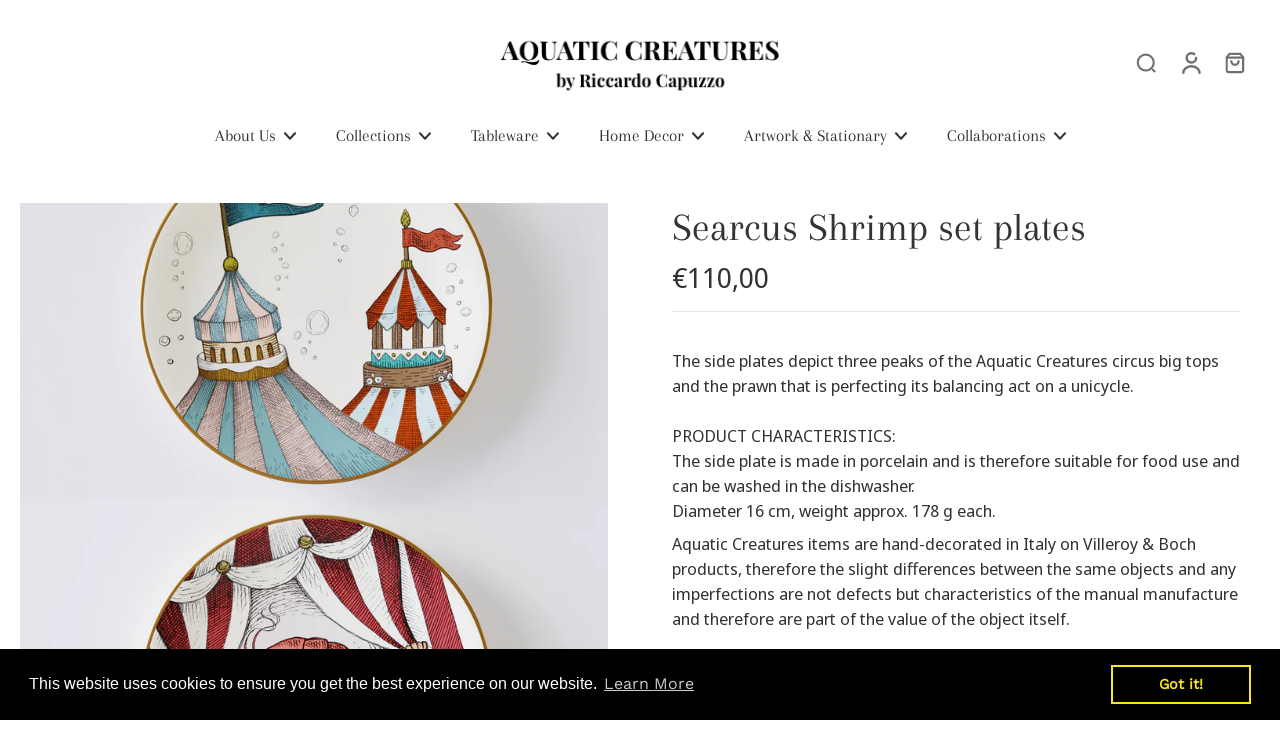

--- FILE ---
content_type: text/html; charset=utf-8
request_url: https://aquaticcreatures.com/collections/for-cart-page/products/plates-set-shrimp-searcus
body_size: 56182
content:
<!doctype html>
<html class="no-js" lang="en">
  <head>
    <meta charset="utf-8">
    <meta http-equiv="X-UA-Compatible" content="IE=edge">
    <meta name="viewport" content="width=device-width, initial-scale=1.0">
    <meta name="theme-color" content="">
    
      <link rel="canonical" href="https://aquaticcreatures.com/products/plates-set-shrimp-searcus">
    
<link rel="icon" type="image/png" href="//aquaticcreatures.com/cdn/shop/files/favicon.png?crop=center&height=32&v=1613533570&width=32"><link rel="preconnect" href="https://fonts.shopifycdn.com" crossorigin><title>
        Searcus Shrimp set plates
 &ndash; www.aquaticcreatures.com</title>
      <meta name="description" content="The side plates depict three peaks of the Aquatic Creatures circus big tops and the prawn that is perfecting its balancing act on a unicycle. PRODUCT CHARACTERISTICS:The side plate is made in porcelain and is therefore suitable for food use and can be washed in the dishwasher.Diameter 16 cm, weight approx. 178 g each. ">
    
    <link rel="preload" href="//aquaticcreatures.com/cdn/shop/t/20/assets/theme.css?v=76524095446829341011750243644" as="style" crossorigin="anonymous" />
    <link rel="preload" href="//aquaticcreatures.com/cdn/fonts/noto_sans_display/notosansdisplay_n4.6e40e262d89cfb66b08511b66a1661d28e47121f.woff2" as="font" type="font/woff2" crossorigin="anonymous" />
    
    

<meta property="og:site_name" content="www.aquaticcreatures.com">
<meta property="og:url" content="https://aquaticcreatures.com/products/plates-set-shrimp-searcus">
<meta property="og:title" content="Searcus Shrimp set plates">
<meta property="og:type" content="product">
<meta property="og:description" content="The side plates depict three peaks of the Aquatic Creatures circus big tops and the prawn that is perfecting its balancing act on a unicycle. PRODUCT CHARACTERISTICS:The side plate is made in porcelain and is therefore suitable for food use and can be washed in the dishwasher.Diameter 16 cm, weight approx. 178 g each. "><meta property="og:image" content="http://aquaticcreatures.com/cdn/shop/products/plates-set-shrimp-searcus_ff3e0d6b-3250-4293-bc9a-a5a8ce22adfb.jpg?v=1642690667">
  <meta property="og:image:secure_url" content="https://aquaticcreatures.com/cdn/shop/products/plates-set-shrimp-searcus_ff3e0d6b-3250-4293-bc9a-a5a8ce22adfb.jpg?v=1642690667">
  <meta property="og:image:width" content="1212">
  <meta property="og:image:height" content="1615"><meta property="og:price:amount" content="110,00">
  <meta property="og:price:currency" content="EUR"><meta name="twitter:card" content="summary_large_image">
<meta name="twitter:title" content="Searcus Shrimp set plates">
<meta name="twitter:description" content="The side plates depict three peaks of the Aquatic Creatures circus big tops and the prawn that is perfecting its balancing act on a unicycle. PRODUCT CHARACTERISTICS:The side plate is made in porcelain and is therefore suitable for food use and can be washed in the dishwasher.Diameter 16 cm, weight approx. 178 g each. ">
<style data-shopify>@font-face {
  font-family: Arapey;
  font-weight: 400;
  font-style: normal;
  font-display: swap;
  src: url("//aquaticcreatures.com/cdn/fonts/arapey/arapey_n4.f34340ab9c56baa7f8accf674e253407b725d12c.woff2") format("woff2"),
       url("//aquaticcreatures.com/cdn/fonts/arapey/arapey_n4.003d1426f62522643e43e1d3072a2e7d1ab78130.woff") format("woff");
}

  @font-face {
  font-family: "Noto Sans Display";
  font-weight: 400;
  font-style: normal;
  font-display: swap;
  src: url("//aquaticcreatures.com/cdn/fonts/noto_sans_display/notosansdisplay_n4.6e40e262d89cfb66b08511b66a1661d28e47121f.woff2") format("woff2"),
       url("//aquaticcreatures.com/cdn/fonts/noto_sans_display/notosansdisplay_n4.a6db5bccb7c69a790647fdb0790ff2a7d380aee2.woff") format("woff");
}

  @font-face {
  font-family: Arapey;
  font-weight: 400;
  font-style: normal;
  font-display: swap;
  src: url("//aquaticcreatures.com/cdn/fonts/arapey/arapey_n4.f34340ab9c56baa7f8accf674e253407b725d12c.woff2") format("woff2"),
       url("//aquaticcreatures.com/cdn/fonts/arapey/arapey_n4.003d1426f62522643e43e1d3072a2e7d1ab78130.woff") format("woff");
}

  @font-face {
  font-family: "Work Sans";
  font-weight: 400;
  font-style: normal;
  font-display: swap;
  src: url("//aquaticcreatures.com/cdn/fonts/work_sans/worksans_n4.b7973b3d07d0ace13de1b1bea9c45759cdbe12cf.woff2") format("woff2"),
       url("//aquaticcreatures.com/cdn/fonts/work_sans/worksans_n4.cf5ceb1e6d373a9505e637c1aff0a71d0959556d.woff") format("woff");
}

  @font-face {
  font-family: "Work Sans";
  font-weight: 400;
  font-style: normal;
  font-display: swap;
  src: url("//aquaticcreatures.com/cdn/fonts/work_sans/worksans_n4.b7973b3d07d0ace13de1b1bea9c45759cdbe12cf.woff2") format("woff2"),
       url("//aquaticcreatures.com/cdn/fonts/work_sans/worksans_n4.cf5ceb1e6d373a9505e637c1aff0a71d0959556d.woff") format("woff");
}


  @font-face {
  font-family: "Noto Sans Display";
  font-weight: 700;
  font-style: normal;
  font-display: swap;
  src: url("//aquaticcreatures.com/cdn/fonts/noto_sans_display/notosansdisplay_n7.f0aae6d9f7415649f065ae8a22e3c6baead78f8a.woff2") format("woff2"),
       url("//aquaticcreatures.com/cdn/fonts/noto_sans_display/notosansdisplay_n7.c7773a3fcbb5f6fb15f694a6bfaf6aadd41228f7.woff") format("woff");
}

  @font-face {
  font-family: "Noto Sans Display";
  font-weight: 400;
  font-style: italic;
  font-display: swap;
  src: url("//aquaticcreatures.com/cdn/fonts/noto_sans_display/notosansdisplay_i4.45a1805847fee4143bd6d63d593f3cf3359bbf3c.woff2") format("woff2"),
       url("//aquaticcreatures.com/cdn/fonts/noto_sans_display/notosansdisplay_i4.d8bdebb04d12dbaf1349a77101fbe555489fde58.woff") format("woff");
}

  @font-face {
  font-family: "Noto Sans Display";
  font-weight: 700;
  font-style: italic;
  font-display: swap;
  src: url("//aquaticcreatures.com/cdn/fonts/noto_sans_display/notosansdisplay_i7.91a1bafe47f81a1fc3d1af9e45a3d51dd8253e62.woff2") format("woff2"),
       url("//aquaticcreatures.com/cdn/fonts/noto_sans_display/notosansdisplay_i7.ce896cb1a63be1b7b45d359a23c86235cb39deb2.woff") format("woff");
}
</style><link href="//aquaticcreatures.com/cdn/shop/t/20/assets/theme.css?v=76524095446829341011750243644" rel="stylesheet" type="text/css" media="all" />
<style data-shopify>:root,
  *:before {
    --base-font-size: 1.05rem;
    --font-size-medium-mobile: 1.08rem;
    --font-size-medium: 1.2rem;
    --font-size-small: 0.75rem;
    --font-size-small-mobile: 0.675rem;
    --font-size-normal: 0.9rem;
    --font-size-normal-mobile: 0.81rem;
    --font-size-large: 1.5rem;
    --font-size-large-mobile: 1.35rem;
    --heading-highlight-font-size: 100%;
    --h1-font-size: 4.2075rem;
    --h2-font-size: 2.475rem;
    --h3-font-size: 1.485rem;
    --h4-font-size: 1.36125rem;
    --h5-font-size: 1.2375rem;
    --h6-font-size: 1.11375rem;
    --base-font-size-mobile: 0.945rem;
    --h1-font-size-mobile: 2.10375rem;
    --h2-font-size-mobile: 1.485rem;
    --h3-font-size-mobile: 1.0395rem;
    --h4-font-size-mobile: 0.952875rem;
    --h5-font-size-mobile: 0.86625rem;
    --h6-font-size-mobile: 0.779625rem;
    --rating-star-size: 0.84rem;
    --border-radius: 0;
    --page-width: 1400px;
    --width-countdown: 9.45rem;
    --font-menu: Arapey, serif;
    --font-menu-weight: 400;
    --font-menu-style: normal;
    --font-button: "Work Sans", sans-serif;
    --font-button-weight: 400;
    --font-button-style: normal;
    --font-body-family: "Noto Sans Display", sans-serif;
    --font-body-style: normal;
    --font-body-weight: 400;
    --font-heading-family: Arapey, serif;
    --font-heading-highlight: "Work Sans", sans-serif;
    --font-heading-highlight-style: normal;
    --font-heading-highlight-weight: 400;
    --font-heading-style: normal;
    --font-heading-weight: 400;
    --heading-text-tranform: none;
    --advanced-sections-spacing: 0px;
    --divider-spacing: -0;

    --colors-pulse-speech: 240, 217, 191;
    --image-treatment-overlay: 0, 0, 0;
    --image-treatment-text: 255, 255, 255;
    --colors-line-and-border: 233, 231, 231;
    --colors-line-and-border-base: 233, 231, 231;
    --colors-line-header: 233, 231, 231;
    --colors-line-footer: 233, 231, 231;
    --colors-background: 255, 255, 255;
    --colors-text: 51, 51, 51;
    --colors-heading: 51, 51, 51;
    --colors-heading-base: 51, 51, 51;
    --colors-background-secondary: 159, 189, 192;
    --colors-text-secondary: 247, 248, 250;
    --colors-heading-secondary: 51, 51, 51;
    --colors-text-link: 159, 189, 192;
    --background-color:  255, 255, 255;
    --background-color-header: 255, 255, 255;
    --colors-text-header: 51, 51, 51;
    --background-color-footer: 51, 51, 51;
    --colors-text-footer: 255, 255, 255;
    --colors-heading-footer: 255, 255, 255;
    --colors-text-link-footer: 233, 231, 231;
    --color-error: 168, 40, 60;
    --color-success: 14, 147, 127;
    --colors-price: 51, 51, 51;
    --colors-price-sale: 168, 40, 60;
    --colors-button-text: 255, 255, 255;
    --colors-button: 159, 189, 192;
    --colors-button-text-hover: 255, 255, 255;
    --colors-secondary-button: 255, 255, 255;
    --colors-button-hover: rgb(51, 51, 51);
    --colors-cart: 159, 189, 192;
    --colors-cart-text: 247, 248, 250;
    --colors-icon-rating: 14, 147, 127;
    --colors-transition-arrows: 159, 189, 192;
    --color-highlight: #9fbdc0;
    --background-pagination-slideshow: 14, 27, 31;
    --text-color-pagination-slideshow: 255, 255, 255;
    
      --background-secondary-button: 159, 189, 192;
      --colors-line-secondary-button: 159, 189, 192;
    
    
      --button-width: 120%;
      --button-height: 100%;
      --button-transform: rotate3d(0,0,1,10deg) translate3d(-1.2em,110%,0);
      --button-transform-origin: 0% 100%;
    
    
      --height-parallax: 110%;
    
    
      --image-zoom: 1.05;
    
    --card-product-bg: rgba(0,0,0,0);
    --card-product-padding: 20px;
    --card-product-padding-mobile: 5px;
    --card-product-alignment: left;
    
    --width-scrollbar: 0;
    --card-product-ratio: 133.0%;
    --card-product-img-position:  absolute;
    --card-product-img-height:  0;
    --card-product-img-zoom:  scale(1.1);
    --height-header: 0px;
    --transition-card-loading: 600ms;
    --transition-card-image-hover: 500ms;
    --transition-slideshow: 600ms;
    --transition-image-hover: 600ms;
  }
  .dark,
  .dark *:before {
    --image-treatment-overlay: 46, 28, 19;
    --image-treatment-text: 255, 255, 255;
    --colors-line-and-border: 38, 49, 53;
    --colors-line-and-border-base: 38, 49, 53;
    --colors-line-header: 38, 49, 53;
    --colors-line-footer: 38, 49, 53;
    --colors-background: 14, 27, 31;
    --colors-text: 245, 240, 231;
    --colors-heading: 255, 255, 255;
    --colors-heading-base: 255, 255, 255;
    --background-color: 14, 27, 31;
    --colors-text-link: 194, 162, 122;
    --color-error: 233, 75, 55;
    --color-success: 26, 152, 152;
    --background-color-header: 14, 27, 31;
    --colors-text-header: 255, 255, 255;
    --background-color-footer: 28, 40, 44;
    --colors-text-footer: 174, 181, 182;
    --colors-heading-footer: 255, 255, 255;
    --colors-text-link-footer: 155, 129, 79;
    --colors-price: 255, 255, 255;
    --colors-price-sale: 233, 75, 55;
    --colors-button-text: 14, 51, 60;
    --colors-button: 246, 231, 215;
    --colors-button-text-hover: 14, 51, 60;
    --colors-secondary-button: 174, 181, 182;
    --colors-button-hover: rgb(240, 217, 191);
    --colors-cart: 147, 105, 26;
    --colors-cart-text: 255, 255, 255;
    --colors-background-secondary: 28, 40, 44;
    --colors-text-secondary: 174, 181, 182;
    --colors-heading-secondary: 255, 255, 255;
    --colors-icon-rating: 214, 134, 65;
    --colors-pulse-speech: 240, 217, 191;
    --colors-transition-arrows: 51, 51, 51;
    --color-highlight: #c17c4f;
    
      --background-secondary-button: transparent;
      --colors-line-secondary-button: 174, 181, 182;
    
    --card-product-bg: rgba(0,0,0,0);
  }
  shopify-accelerated-checkout {
    --shopify-accelerated-checkout-button-border-radius: 0;
  }
  shopify-accelerated-checkout-cart {
    --shopify-accelerated-checkout-button-border-radius: 0;
    --shopify-accelerated-checkout-inline-alignment: end;
    --shopify-accelerated-checkout-button-block-size: 48px;
    --shopify-accelerated-checkout-button-inline-size: 48px;
  }
  
    [role="button"],
    [type="button"],
    .button {
      color: rgb(var(--colors-button-text-hover));
    }
    button.button-solid,
    .button.button-solid {
      border: none;
      background-color: var(--colors-button-hover);
    }
    button.button-disable-effect,
    .button.button-disable-effect,
    .payment-button .shopify-payment-button__button--unbranded {
      color: rgba(var(--colors-button-text-hover));
      background-color: var(--colors-button-hover);
    }
    .button-action {
      border: none;
      color: rgba(var(--colors-button-text-hover));
      background-color: var(--colors-button-hover);
    }
  
  [role="button"],
  [type="button"],
  .button {
    direction: ltr;
  }
  .header, .header *::before {
    --colors-text: var(--colors-text-header);
    --colors-heading: var(--colors-text-header);
    --colors-price: var(--colors-text-header);
    --colors-line-and-border: var(--colors-line-header);
  }
  #sticky-header-content .divider {
    --colors-line-and-border: var(--colors-line-header);
  }
  .paginate-slide-image {
    background: rgba(var(--background-pagination-slideshow), 0.6);
    color: rgba(var(--text-color-pagination-slideshow));
  }

  @media (min-width: 1024px) {
    .paginate-slide-image {
      color: rgba(var(--text-color-pagination-slideshow), 0.6);
    }
    .paginate-slide-image:hover {
      color: rgba(var(--text-color-pagination-slideshow));
    }
  }

  .section-quick-links,
  .section-quick-links *::before,
  .section-footer,
  .section-footer *::before {
    --colors-text: var(--colors-text-footer);
    --colors-heading: var(--colors-heading-footer);
    --colors-text-link: var(--colors-text-link-footer);
    --colors-line-and-border: var(--colors-line-footer);
  }
  .sticky-header {
    --font-body-weight: 700;
  }

  .scrollbar-horizontal {
    position: relative;
    -ms-overflow-style: none;
  }
  .scrollbar-horizontal::-webkit-scrollbar-track {
    background-color: #ececec;
  }
  .scrollbar-horizontal::-webkit-scrollbar {
    height: 3px;
  }

  .scrollbar-horizontal::-webkit-scrollbar-track {
    -webkit-box-shadow: inset 0 0 0px rgba(0, 0, 0, 0);
  }

  .scrollbar-horizontal::-webkit-scrollbar-thumb {
    visibility: visible;
    background-color: #747474;
  }

  .scrollbar-horizontal::-webkit-scrollbar-thumb:hover {
    background-color: #747474;
  }
  body.scrollbar-body::-webkit-scrollbar{
    width: 3px;
  }
  .scrollbar-body::-webkit-scrollbar-track{
    background: #ececec;
  }
  .scrollbar-horizontal {
    position: relative;
    -ms-overflow-style: none;
  }
  .scrollbar-horizontal::-webkit-scrollbar-track {
    background-color: #ececec;
  }
  .scrollbar-horizontal::-webkit-scrollbar {
    height: 3px;
  }

  .scrollbar-horizontal::-webkit-scrollbar-track {
    -webkit-box-shadow: inset 0 0 0px rgba(0, 0, 0, 0);
  }

  .scrollbar-horizontal::-webkit-scrollbar-thumb {
    visibility: visible;
    background-color: #747474;
  }

  .scrollbar-horizontal::-webkit-scrollbar-thumb:hover {
    background-color: #747474;
  }
  .scrollbar-body::-webkit-scrollbar{
    width: 3px;
  }
  .scrollbar-body::-webkit-scrollbar-track{
    background: #ececec;
  }
  .scrollbar-body.scrollbar-visible:active::-webkit-scrollbar-thumb,
  .scrollbar-body.scrollbar-visible:focus::-webkit-scrollbar-thumb,
  .scrollbar-body.scrollbar-visible:hover::-webkit-scrollbar-thumb {
    background: #747474;
    visibility: visible;
  }
  .scrollbar-body.scrollbar-visible::-webkit-scrollbar-track{
    background: transparent;
  }
  .scrollbar-body.scrollbar-visible::-webkit-scrollbar-thumb{
    background: transparent;
    visibility: visible;
  }
  .scrollbar-body::-webkit-scrollbar-thumb{
    background: #747474;
  }
  .animate-scroll-banner {
    animation: scrollX var(--duration, 10s) linear infinite var(--play-state, running) var(--direction);
  }
  .padding-scrollbar, .padding-scrollbar-header {
    padding-right: min(var(--width-scrollbar), 20px);
  }
  .rtl .padding-scrollbar-header {
    padding-left: min(var(--width-scrollbar), 20px);
    padding-right: 0;
  }
  
  
  .des-block iframe {
    width: 100%;
    height: 100%;
  }
  .toggle-compare  + label span:first-child,
  .toggle-compare:checked + label span:last-child {
    display: block
  }
  .toggle-compare  + label span:last-child,
  .toggle-compare:checked + label span:first-child {
    display: none;
  }
  .card-product:not(.recommendations) {}
  .dark .card-product:not(.recommendations) {background: transparent;}
  .card-product:not(.recommendations) .card-info,
  .card-product:not(.recommendations) .x-variants-data {
    padding-left: 5px;
    padding-right: 5px;
  }
  .card-product:not(.recommendations) .card-info .x-variants-data
  {
    padding-left: 0;
    padding-right: 0;
  }
  .card-product-slideshow {
      background: #9fbdc0;}
  .dark .card-product-slideshow {
      background: #1c282c;}
  button[class*='shopify-payment-button__more-options'] {
    color: rgba(var(--colors-text));
  }
  .group-discount:before,.group-discount:after {
    background-color: rgba(var(--colors-price-sale), 5%);
    content: "";
    position: absolute;
    right: 100%;
    height: 100%;
    top: 0;
    width: 1.25rem;
  }
  .shipping_insurance.group-discount:before,.shipping_insurance.group-discount:after {
    background-color: rgb(var(--colors-background-secondary));
  }
  .group-discount:after {
    left: 100%;
    right: auto;
  }
  @media (min-width: 768px){
    .list-layout .card-product:not(.recommendations) {
      padding-bottom: 0;
    }
    .list-layout .card-product:not(.recommendations) .card-info,
    .list-layout .card-product:not(.recommendations) .x-variants-data{
      padding-left: 0;
      padding-right: 0;
    }
    shopify-accelerated-checkout-cart {
    --shopify-accelerated-checkout-button-block-size: 46px;
    --shopify-accelerated-checkout-button-inline-size: 46px;
  }
  }
  @media (min-width: 1024px){
    .group-discount:before,.group-discount:after {
       width: 0;
    }
    .payment-button .shopify-payment-button__button--unbranded {
      color: rgb(var(--colors-button-text));
      background: rgba(var(--colors-button));
    }
    .card-product:not(.recommendations) .card-info,
    .card-product:not(.recommendations) .x-variants-data {
      padding-left: 20px;
      padding-right: 20px;
    }
    [role="button"],
    [type="button"],
    .button {
      color: rgba(var(--colors-button-text));
    }
    button.button-solid,
    .button.button-solid {
      border: none;
      box-shadow: none;
      color: rgb(var(--colors-button-text));
      background-color: rgba(var(--colors-button));
      overflow: hidden;
      background-origin: border-box;
    }
    button.button-solid:hover,
    .button.button-solid:hover {
      
      transition-delay: 0.5s;
      
      transition-property: background-color;
      background-color: var(--colors-button-hover);
      color: rgba(var(--colors-button-text-hover));
      background-origin: border-box;
    }
    .button-action {
      border: none;
      color: rgba(var(--colors-button-text-hover));
      background-color: var(--colors-button-hover);
    }
    button.button-disable-effect,
    .button.button-disable-effect {
      color: rgb(var(--colors-button-text));
      background-color: rgba(var(--colors-button));
    }
    button.button-disable-effect:hover,
    .button.button-disable-effect:hover {
      color: rgba(var(--colors-button-text-hover));
      background-color: var(--colors-button-hover);
    }
    
      button.button-solid:before,
      .button.button-solid:before {
        content: "";
        z-index: -1;
        position: absolute;
        top: 0;
        right: 0;
        bottom: 0;
        left: 0;
        width: var(--button-width);
        height: var(--button-height);
        background-color: var(--colors-button-hover);
        backface-visibility: hidden;
        will-change: transform;
        transform: var(--button-transform);
        transform-origin: var(--button-transform-origin);
        transition: transform 0.5s ease;
      }
      button.button-solid:hover:before,
      .button.button-solid:hover:before {
        transform: rotate3d(0,0,1,0) translateZ(0);
      }
    
    
  }
  .inventory-low-stock-status {
    
      --stock-color: #a50808;
    
      color: var(--stock-color);
    }
  .dark .inventory-low-stock-status {
    
      --stock-color: #a8283c;
    
  }
  .inventory-in-stock-status {
    
      --stock-color: #9fbdc0;
    
      color: var(--stock-color);
  }
  .dark .inventory-in-stock-status {
    
      --stock-color: #333333;
    
  }
  .inventory-out-of-stock-status {
    
      --stock-color: #0e937f;
    
      color: var(--stock-color);
  }
  .dark .inventory-out-of-stock-status {
    
      --stock-color: #0e937f;
    
  }
  .inventory-status {
    background-color: var(--stock-color);
  }
  .card-testimonial {
      background: #9fbdc0;}
  .dark .card-testimonial {
      background: #1c282c;}/* App Shopify Subscription */
  .shopify_subscriptions_app_policy a {
    position: relative;
    margin-top: .5rem;
    margin-bottom: .5rem;
    color: rgba(var(--colors-text-link)) !important;
    text-decoration-thickness: 1px;
    background: linear-gradient(to right, rgba(0, 0, 0, 0), rgba(0, 0, 0, 0)), linear-gradient(to right, rgba(var(--colors-text-link), 1), rgba(var(--colors-text-link), 1), rgba(var(--colors-text-link), 1));
    background-size: 100% 0.1em, 0 0.1em;
    background-position: 100% 100%,100% 100%;
    background-repeat: no-repeat;
    transition: background-size 250ms;
  }
  .shopify_subscriptions_app_policy:after {
    clear: both;
    content: var(--tw-content);
    display: block;
  }
  @media (min-width: 1024px) {
    .shopify_subscriptions_app_policy a:hover {
      background-size: 0 .1em, 100% .1em;
      background-position: 100% 100%, 0% 100%;
    }
  }

  /* Recurpay Subscription App */
  #recurpay-account-widget {
    margin-top: 1rem;
  }
  .rtl .recurpay__widget .recurpay__group_frequency .recurpay__frequency_label_title {
    padding-right: 10px;
    right: 0.25rem;
  }
  .rtl .recurpay__widget .recurpay__group_title {
    text-align: right;
    margin-right: 0;
    margin-left: 0.5em;
  }
  .rtl .recurpay__widget .recurpay__group_subtitle {
    text-align: right;
  }
  .rtl .recurpay__widget .recurpay__description {
    text-align: right;
  }
  .rtl .recurpay__widget .recurpay__radio_group {
    margin-right: 0;
    margin-left: 10px;
  }
  .rtl .recurpay__widget .recurpay__offer_saving_message {
    padding-right: 10px;
    padding-left: 0;
  }
  .rtl .recurpay__widget .recurpay__offer_wrapper svg {
    margin-right: 0;
    margin-left: 10px;
  }
  .rtl .recurpay__widget .recurpay__group_frequency .recurpay__frequency_label_title:before {
    left: 0.5em;
    margin-right: -50%;
    right: auto;
    margin-left: 0
  }
  .rtl .recurpay__widget .recurpay__group_frequency .recurpay__frequency_label_title:after {
    right: 0.5em;
    left: auto;
    margin-left: 0;
  }
  .rtl .upgrade-subscription-cart .upgrade-icon-wrapper {
    text-align: right;
  }

  /* Seal Subscriptions */
  .sls-widget-branding {
    z-index: 20 !important;
  }
  .card .sealsubs-target-element, .card-product-fbt .sealsubs-target-element {
    display: none !important;
  }
  .seal-portal-link a {
    position: relative;
    margin-top: .5rem;
    margin-bottom: .5rem;
    color: rgba(var(--colors-text-link)) !important;
    text-decoration-thickness: 1px;
    background: linear-gradient(to right, rgba(0, 0, 0, 0), rgba(0, 0, 0, 0)), linear-gradient(to right, rgba(var(--colors-text-link), 1), rgba(var(--colors-text-link), 1), rgba(var(--colors-text-link), 1));
    background-size: 100% 0.1em, 0 0.1em;
    background-position: 100% 100%,100% 100%;
    background-repeat: no-repeat;
    transition: background-size 250ms;
  }
  .seal-portal-link:after {
    clear: both;
    content: var(--tw-content);
    display: block;
  }
  @media (min-width: 1024px) {
    .seal-portal-link a:hover {
      background-size: 0 .1em, 100% .1em;
      background-position: 100% 100%, 0% 100%;
    }
  }
  .rtl .sealsubs-container {
    text-align: right;
  }

  .full-unstyled-link.link-product-variant {
    font-size: 0.945rem;
  }
  @media (min-width: 768px) {
    .full-unstyled-link.link-product-variant {
      font-size: 1.05rem;
    }
  }</style>
    
    <script>window.performance && window.performance.mark && window.performance.mark('shopify.content_for_header.start');</script><meta name="google-site-verification" content="cqaqdZzH0NEFXeOgE0qMpHa8eThQlPdu9M6VcTqQiBk">
<meta id="shopify-digital-wallet" name="shopify-digital-wallet" content="/39768391847/digital_wallets/dialog">
<meta name="shopify-checkout-api-token" content="5abf680dbd0fcec3834070ea3024097b">
<link rel="alternate" hreflang="x-default" href="https://aquaticcreatures.com/products/plates-set-shrimp-searcus">
<link rel="alternate" hreflang="en" href="https://aquaticcreatures.com/products/plates-set-shrimp-searcus">
<link rel="alternate" hreflang="it" href="https://aquaticcreatures.com/it/products/plates-set-shrimp-searcus">
<link rel="alternate" type="application/json+oembed" href="https://aquaticcreatures.com/products/plates-set-shrimp-searcus.oembed">
<script async="async" src="/checkouts/internal/preloads.js?locale=en-IT"></script>
<link rel="preconnect" href="https://shop.app" crossorigin="anonymous">
<script async="async" src="https://shop.app/checkouts/internal/preloads.js?locale=en-IT&shop_id=39768391847" crossorigin="anonymous"></script>
<script id="apple-pay-shop-capabilities" type="application/json">{"shopId":39768391847,"countryCode":"LV","currencyCode":"EUR","merchantCapabilities":["supports3DS"],"merchantId":"gid:\/\/shopify\/Shop\/39768391847","merchantName":"www.aquaticcreatures.com","requiredBillingContactFields":["postalAddress","email","phone"],"requiredShippingContactFields":["postalAddress","email","phone"],"shippingType":"shipping","supportedNetworks":["visa","masterCard","amex"],"total":{"type":"pending","label":"www.aquaticcreatures.com","amount":"1.00"},"shopifyPaymentsEnabled":true,"supportsSubscriptions":true}</script>
<script id="shopify-features" type="application/json">{"accessToken":"5abf680dbd0fcec3834070ea3024097b","betas":["rich-media-storefront-analytics"],"domain":"aquaticcreatures.com","predictiveSearch":true,"shopId":39768391847,"locale":"en"}</script>
<script>var Shopify = Shopify || {};
Shopify.shop = "www-aquaticcreatures-com.myshopify.com";
Shopify.locale = "en";
Shopify.currency = {"active":"EUR","rate":"1.0"};
Shopify.country = "IT";
Shopify.theme = {"name":"Eurus 8.4.0 June 2025","id":182718497113,"schema_name":"Eurus","schema_version":"8.4.0","theme_store_id":2048,"role":"main"};
Shopify.theme.handle = "null";
Shopify.theme.style = {"id":null,"handle":null};
Shopify.cdnHost = "aquaticcreatures.com/cdn";
Shopify.routes = Shopify.routes || {};
Shopify.routes.root = "/";</script>
<script type="module">!function(o){(o.Shopify=o.Shopify||{}).modules=!0}(window);</script>
<script>!function(o){function n(){var o=[];function n(){o.push(Array.prototype.slice.apply(arguments))}return n.q=o,n}var t=o.Shopify=o.Shopify||{};t.loadFeatures=n(),t.autoloadFeatures=n()}(window);</script>
<script>
  window.ShopifyPay = window.ShopifyPay || {};
  window.ShopifyPay.apiHost = "shop.app\/pay";
  window.ShopifyPay.redirectState = null;
</script>
<script id="shop-js-analytics" type="application/json">{"pageType":"product"}</script>
<script defer="defer" async type="module" src="//aquaticcreatures.com/cdn/shopifycloud/shop-js/modules/v2/client.init-shop-cart-sync_BN7fPSNr.en.esm.js"></script>
<script defer="defer" async type="module" src="//aquaticcreatures.com/cdn/shopifycloud/shop-js/modules/v2/chunk.common_Cbph3Kss.esm.js"></script>
<script defer="defer" async type="module" src="//aquaticcreatures.com/cdn/shopifycloud/shop-js/modules/v2/chunk.modal_DKumMAJ1.esm.js"></script>
<script type="module">
  await import("//aquaticcreatures.com/cdn/shopifycloud/shop-js/modules/v2/client.init-shop-cart-sync_BN7fPSNr.en.esm.js");
await import("//aquaticcreatures.com/cdn/shopifycloud/shop-js/modules/v2/chunk.common_Cbph3Kss.esm.js");
await import("//aquaticcreatures.com/cdn/shopifycloud/shop-js/modules/v2/chunk.modal_DKumMAJ1.esm.js");

  window.Shopify.SignInWithShop?.initShopCartSync?.({"fedCMEnabled":true,"windoidEnabled":true});

</script>
<script>
  window.Shopify = window.Shopify || {};
  if (!window.Shopify.featureAssets) window.Shopify.featureAssets = {};
  window.Shopify.featureAssets['shop-js'] = {"shop-cart-sync":["modules/v2/client.shop-cart-sync_CJVUk8Jm.en.esm.js","modules/v2/chunk.common_Cbph3Kss.esm.js","modules/v2/chunk.modal_DKumMAJ1.esm.js"],"init-fed-cm":["modules/v2/client.init-fed-cm_7Fvt41F4.en.esm.js","modules/v2/chunk.common_Cbph3Kss.esm.js","modules/v2/chunk.modal_DKumMAJ1.esm.js"],"init-shop-email-lookup-coordinator":["modules/v2/client.init-shop-email-lookup-coordinator_Cc088_bR.en.esm.js","modules/v2/chunk.common_Cbph3Kss.esm.js","modules/v2/chunk.modal_DKumMAJ1.esm.js"],"init-windoid":["modules/v2/client.init-windoid_hPopwJRj.en.esm.js","modules/v2/chunk.common_Cbph3Kss.esm.js","modules/v2/chunk.modal_DKumMAJ1.esm.js"],"shop-button":["modules/v2/client.shop-button_B0jaPSNF.en.esm.js","modules/v2/chunk.common_Cbph3Kss.esm.js","modules/v2/chunk.modal_DKumMAJ1.esm.js"],"shop-cash-offers":["modules/v2/client.shop-cash-offers_DPIskqss.en.esm.js","modules/v2/chunk.common_Cbph3Kss.esm.js","modules/v2/chunk.modal_DKumMAJ1.esm.js"],"shop-toast-manager":["modules/v2/client.shop-toast-manager_CK7RT69O.en.esm.js","modules/v2/chunk.common_Cbph3Kss.esm.js","modules/v2/chunk.modal_DKumMAJ1.esm.js"],"init-shop-cart-sync":["modules/v2/client.init-shop-cart-sync_BN7fPSNr.en.esm.js","modules/v2/chunk.common_Cbph3Kss.esm.js","modules/v2/chunk.modal_DKumMAJ1.esm.js"],"init-customer-accounts-sign-up":["modules/v2/client.init-customer-accounts-sign-up_CfPf4CXf.en.esm.js","modules/v2/client.shop-login-button_DeIztwXF.en.esm.js","modules/v2/chunk.common_Cbph3Kss.esm.js","modules/v2/chunk.modal_DKumMAJ1.esm.js"],"pay-button":["modules/v2/client.pay-button_CgIwFSYN.en.esm.js","modules/v2/chunk.common_Cbph3Kss.esm.js","modules/v2/chunk.modal_DKumMAJ1.esm.js"],"init-customer-accounts":["modules/v2/client.init-customer-accounts_DQ3x16JI.en.esm.js","modules/v2/client.shop-login-button_DeIztwXF.en.esm.js","modules/v2/chunk.common_Cbph3Kss.esm.js","modules/v2/chunk.modal_DKumMAJ1.esm.js"],"avatar":["modules/v2/client.avatar_BTnouDA3.en.esm.js"],"init-shop-for-new-customer-accounts":["modules/v2/client.init-shop-for-new-customer-accounts_CsZy_esa.en.esm.js","modules/v2/client.shop-login-button_DeIztwXF.en.esm.js","modules/v2/chunk.common_Cbph3Kss.esm.js","modules/v2/chunk.modal_DKumMAJ1.esm.js"],"shop-follow-button":["modules/v2/client.shop-follow-button_BRMJjgGd.en.esm.js","modules/v2/chunk.common_Cbph3Kss.esm.js","modules/v2/chunk.modal_DKumMAJ1.esm.js"],"checkout-modal":["modules/v2/client.checkout-modal_B9Drz_yf.en.esm.js","modules/v2/chunk.common_Cbph3Kss.esm.js","modules/v2/chunk.modal_DKumMAJ1.esm.js"],"shop-login-button":["modules/v2/client.shop-login-button_DeIztwXF.en.esm.js","modules/v2/chunk.common_Cbph3Kss.esm.js","modules/v2/chunk.modal_DKumMAJ1.esm.js"],"lead-capture":["modules/v2/client.lead-capture_DXYzFM3R.en.esm.js","modules/v2/chunk.common_Cbph3Kss.esm.js","modules/v2/chunk.modal_DKumMAJ1.esm.js"],"shop-login":["modules/v2/client.shop-login_CA5pJqmO.en.esm.js","modules/v2/chunk.common_Cbph3Kss.esm.js","modules/v2/chunk.modal_DKumMAJ1.esm.js"],"payment-terms":["modules/v2/client.payment-terms_BxzfvcZJ.en.esm.js","modules/v2/chunk.common_Cbph3Kss.esm.js","modules/v2/chunk.modal_DKumMAJ1.esm.js"]};
</script>
<script>(function() {
  var isLoaded = false;
  function asyncLoad() {
    if (isLoaded) return;
    isLoaded = true;
    var urls = ["https:\/\/cdn.shopify.com\/s\/files\/1\/0397\/6839\/1847\/t\/12\/assets\/booster_eu_cookie_39768391847.js?v=1686038445\u0026shop=www-aquaticcreatures-com.myshopify.com","https:\/\/tools.luckyorange.com\/core\/lo.js?site-id=9d5068e0\u0026shop=www-aquaticcreatures-com.myshopify.com"];
    for (var i = 0; i < urls.length; i++) {
      var s = document.createElement('script');
      s.type = 'text/javascript';
      s.async = true;
      s.src = urls[i];
      var x = document.getElementsByTagName('script')[0];
      x.parentNode.insertBefore(s, x);
    }
  };
  if(window.attachEvent) {
    window.attachEvent('onload', asyncLoad);
  } else {
    window.addEventListener('load', asyncLoad, false);
  }
})();</script>
<script id="__st">var __st={"a":39768391847,"offset":3600,"reqid":"8a6939a1-149a-4d7d-a7cb-9a3c892a629c-1769733844","pageurl":"aquaticcreatures.com\/collections\/for-cart-page\/products\/plates-set-shrimp-searcus","u":"f18d43bd8478","p":"product","rtyp":"product","rid":6959877980360};</script>
<script>window.ShopifyPaypalV4VisibilityTracking = true;</script>
<script id="captcha-bootstrap">!function(){'use strict';const t='contact',e='account',n='new_comment',o=[[t,t],['blogs',n],['comments',n],[t,'customer']],c=[[e,'customer_login'],[e,'guest_login'],[e,'recover_customer_password'],[e,'create_customer']],r=t=>t.map((([t,e])=>`form[action*='/${t}']:not([data-nocaptcha='true']) input[name='form_type'][value='${e}']`)).join(','),a=t=>()=>t?[...document.querySelectorAll(t)].map((t=>t.form)):[];function s(){const t=[...o],e=r(t);return a(e)}const i='password',u='form_key',d=['recaptcha-v3-token','g-recaptcha-response','h-captcha-response',i],f=()=>{try{return window.sessionStorage}catch{return}},m='__shopify_v',_=t=>t.elements[u];function p(t,e,n=!1){try{const o=window.sessionStorage,c=JSON.parse(o.getItem(e)),{data:r}=function(t){const{data:e,action:n}=t;return t[m]||n?{data:e,action:n}:{data:t,action:n}}(c);for(const[e,n]of Object.entries(r))t.elements[e]&&(t.elements[e].value=n);n&&o.removeItem(e)}catch(o){console.error('form repopulation failed',{error:o})}}const l='form_type',E='cptcha';function T(t){t.dataset[E]=!0}const w=window,h=w.document,L='Shopify',v='ce_forms',y='captcha';let A=!1;((t,e)=>{const n=(g='f06e6c50-85a8-45c8-87d0-21a2b65856fe',I='https://cdn.shopify.com/shopifycloud/storefront-forms-hcaptcha/ce_storefront_forms_captcha_hcaptcha.v1.5.2.iife.js',D={infoText:'Protected by hCaptcha',privacyText:'Privacy',termsText:'Terms'},(t,e,n)=>{const o=w[L][v],c=o.bindForm;if(c)return c(t,g,e,D).then(n);var r;o.q.push([[t,g,e,D],n]),r=I,A||(h.body.append(Object.assign(h.createElement('script'),{id:'captcha-provider',async:!0,src:r})),A=!0)});var g,I,D;w[L]=w[L]||{},w[L][v]=w[L][v]||{},w[L][v].q=[],w[L][y]=w[L][y]||{},w[L][y].protect=function(t,e){n(t,void 0,e),T(t)},Object.freeze(w[L][y]),function(t,e,n,w,h,L){const[v,y,A,g]=function(t,e,n){const i=e?o:[],u=t?c:[],d=[...i,...u],f=r(d),m=r(i),_=r(d.filter((([t,e])=>n.includes(e))));return[a(f),a(m),a(_),s()]}(w,h,L),I=t=>{const e=t.target;return e instanceof HTMLFormElement?e:e&&e.form},D=t=>v().includes(t);t.addEventListener('submit',(t=>{const e=I(t);if(!e)return;const n=D(e)&&!e.dataset.hcaptchaBound&&!e.dataset.recaptchaBound,o=_(e),c=g().includes(e)&&(!o||!o.value);(n||c)&&t.preventDefault(),c&&!n&&(function(t){try{if(!f())return;!function(t){const e=f();if(!e)return;const n=_(t);if(!n)return;const o=n.value;o&&e.removeItem(o)}(t);const e=Array.from(Array(32),(()=>Math.random().toString(36)[2])).join('');!function(t,e){_(t)||t.append(Object.assign(document.createElement('input'),{type:'hidden',name:u})),t.elements[u].value=e}(t,e),function(t,e){const n=f();if(!n)return;const o=[...t.querySelectorAll(`input[type='${i}']`)].map((({name:t})=>t)),c=[...d,...o],r={};for(const[a,s]of new FormData(t).entries())c.includes(a)||(r[a]=s);n.setItem(e,JSON.stringify({[m]:1,action:t.action,data:r}))}(t,e)}catch(e){console.error('failed to persist form',e)}}(e),e.submit())}));const S=(t,e)=>{t&&!t.dataset[E]&&(n(t,e.some((e=>e===t))),T(t))};for(const o of['focusin','change'])t.addEventListener(o,(t=>{const e=I(t);D(e)&&S(e,y())}));const B=e.get('form_key'),M=e.get(l),P=B&&M;t.addEventListener('DOMContentLoaded',(()=>{const t=y();if(P)for(const e of t)e.elements[l].value===M&&p(e,B);[...new Set([...A(),...v().filter((t=>'true'===t.dataset.shopifyCaptcha))])].forEach((e=>S(e,t)))}))}(h,new URLSearchParams(w.location.search),n,t,e,['guest_login'])})(!0,!0)}();</script>
<script integrity="sha256-4kQ18oKyAcykRKYeNunJcIwy7WH5gtpwJnB7kiuLZ1E=" data-source-attribution="shopify.loadfeatures" defer="defer" src="//aquaticcreatures.com/cdn/shopifycloud/storefront/assets/storefront/load_feature-a0a9edcb.js" crossorigin="anonymous"></script>
<script crossorigin="anonymous" defer="defer" src="//aquaticcreatures.com/cdn/shopifycloud/storefront/assets/shopify_pay/storefront-65b4c6d7.js?v=20250812"></script>
<script data-source-attribution="shopify.dynamic_checkout.dynamic.init">var Shopify=Shopify||{};Shopify.PaymentButton=Shopify.PaymentButton||{isStorefrontPortableWallets:!0,init:function(){window.Shopify.PaymentButton.init=function(){};var t=document.createElement("script");t.src="https://aquaticcreatures.com/cdn/shopifycloud/portable-wallets/latest/portable-wallets.en.js",t.type="module",document.head.appendChild(t)}};
</script>
<script data-source-attribution="shopify.dynamic_checkout.buyer_consent">
  function portableWalletsHideBuyerConsent(e){var t=document.getElementById("shopify-buyer-consent"),n=document.getElementById("shopify-subscription-policy-button");t&&n&&(t.classList.add("hidden"),t.setAttribute("aria-hidden","true"),n.removeEventListener("click",e))}function portableWalletsShowBuyerConsent(e){var t=document.getElementById("shopify-buyer-consent"),n=document.getElementById("shopify-subscription-policy-button");t&&n&&(t.classList.remove("hidden"),t.removeAttribute("aria-hidden"),n.addEventListener("click",e))}window.Shopify?.PaymentButton&&(window.Shopify.PaymentButton.hideBuyerConsent=portableWalletsHideBuyerConsent,window.Shopify.PaymentButton.showBuyerConsent=portableWalletsShowBuyerConsent);
</script>
<script data-source-attribution="shopify.dynamic_checkout.cart.bootstrap">document.addEventListener("DOMContentLoaded",(function(){function t(){return document.querySelector("shopify-accelerated-checkout-cart, shopify-accelerated-checkout")}if(t())Shopify.PaymentButton.init();else{new MutationObserver((function(e,n){t()&&(Shopify.PaymentButton.init(),n.disconnect())})).observe(document.body,{childList:!0,subtree:!0})}}));
</script>
<link id="shopify-accelerated-checkout-styles" rel="stylesheet" media="screen" href="https://aquaticcreatures.com/cdn/shopifycloud/portable-wallets/latest/accelerated-checkout-backwards-compat.css" crossorigin="anonymous">
<style id="shopify-accelerated-checkout-cart">
        #shopify-buyer-consent {
  margin-top: 1em;
  display: inline-block;
  width: 100%;
}

#shopify-buyer-consent.hidden {
  display: none;
}

#shopify-subscription-policy-button {
  background: none;
  border: none;
  padding: 0;
  text-decoration: underline;
  font-size: inherit;
  cursor: pointer;
}

#shopify-subscription-policy-button::before {
  box-shadow: none;
}

      </style>

<script>window.performance && window.performance.mark && window.performance.mark('shopify.content_for_header.end');</script>
    

    

    <style data-shopify>
      @font-face {
  font-family: Arapey;
  font-weight: 400;
  font-style: normal;
  font-display: swap;
  src: url("//aquaticcreatures.com/cdn/fonts/arapey/arapey_n4.f34340ab9c56baa7f8accf674e253407b725d12c.woff2") format("woff2"),
       url("//aquaticcreatures.com/cdn/fonts/arapey/arapey_n4.003d1426f62522643e43e1d3072a2e7d1ab78130.woff") format("woff");
}

    </style>
  <!-- BEGIN app block: shopify://apps/langify/blocks/langify/b50c2edb-8c63-4e36-9e7c-a7fdd62ddb8f --><!-- BEGIN app snippet: ly-switcher-factory -->




<style>
  .ly-switcher-wrapper.ly-hide, .ly-recommendation.ly-hide, .ly-recommendation .ly-submit-btn {
    display: none !important;
  }

  #ly-switcher-factory-template {
    display: none;
  }


  
</style>


<template id="ly-switcher-factory-template">
<div data-breakpoint="" class="ly-switcher-wrapper ly-breakpoint-1 fixed bottom_right ly-hide" style="font-size: 14px; margin: 0px 0px; "><div data-dropup="false" onclick="langify.switcher.toggleSwitcherOpen(this)" class="ly-languages-switcher ly-custom-dropdown-switcher ly-bright-theme" style=" margin: 0px 0px;">
          <span role="button" tabindex="0" aria-label="Selected language: English" aria-expanded="false" aria-controls="languagesSwitcherList-1" class="ly-custom-dropdown-current" style="background: #ffffff; color: #000000;  "><i class="ly-icon ly-flag-icon ly-flag-icon-en en "></i><span class="ly-custom-dropdown-current-inner ly-custom-dropdown-current-inner-text">English
</span>
<div aria-hidden="true" class="ly-arrow ly-arrow-black stroke" style="vertical-align: middle; width: 14.0px; height: 14.0px;">
        <svg xmlns="http://www.w3.org/2000/svg" viewBox="0 0 14.0 14.0" height="14.0px" width="14.0px" style="position: absolute;">
          <path d="M1 4.5 L7.0 10.5 L13.0 4.5" fill="transparent" stroke="#000000" stroke-width="1px"/>
        </svg>
      </div>
          </span>
          <ul id="languagesSwitcherList-1" role="list" class="ly-custom-dropdown-list ly-is-open ly-bright-theme" style="background: #ffffff; color: #000000; "><li key="en" style="color: #000000;  margin: 0px 0px;" tabindex="-1">
                  <a class="ly-custom-dropdown-list-element ly-languages-switcher-link ly-bright-theme"
                    href="#"
                      data-language-code="en" 
                    
                    data-ly-locked="true" rel="nofollow"><i class="ly-icon ly-flag-icon ly-flag-icon-en"></i><span class="ly-custom-dropdown-list-element-right">English</span></a>
                </li><li key="it" style="color: #000000;  margin: 0px 0px;" tabindex="-1">
                  <a class="ly-custom-dropdown-list-element ly-languages-switcher-link ly-bright-theme"
                    href="#"
                      data-language-code="it" 
                    
                    data-ly-locked="true" rel="nofollow"><i class="ly-icon ly-flag-icon ly-flag-icon-it"></i><span class="ly-custom-dropdown-list-element-right">Italian</span></a>
                </li></ul>
        </div></div>
</template><link rel="preload stylesheet" href="https://cdn.shopify.com/extensions/019a5e5e-a484-720d-b1ab-d37a963e7bba/extension-langify-79/assets/langify-flags.css" as="style" media="print" onload="this.media='all'; this.onload=null;"><!-- END app snippet -->

<script>
  var langify = window.langify || {};
  var customContents = {};
  var customContents_image = {};
  var langifySettingsOverwrites = {};
  var defaultSettings = {
    debug: false,               // BOOL : Enable/disable console logs
    observe: true,              // BOOL : Enable/disable the entire mutation observer (off switch)
    observeLinks: false,
    observeImages: true,
    observeCustomContents: true,
    maxMutations: 5,
    timeout: 100,               // INT : Milliseconds to wait after a mutation, before the next mutation event will be allowed for the element
    linksBlacklist: [],
    usePlaceholderMatching: false
  };

  if(langify.settings) { 
    langifySettingsOverwrites = Object.assign({}, langify.settings);
    langify.settings = Object.assign(defaultSettings, langify.settings); 
  } else { 
    langify.settings = defaultSettings; 
  }

  langify.settings.theme = null;
  langify.settings.switcher = null;
  if(langify.settings.switcher === null) {
    langify.settings.switcher = {};
  }
  langify.settings.switcher.customIcons = null;

  langify.locale = langify.locale || {
    country_code: "IT",
    language_code: "en",
    currency_code: null,
    primary: true,
    iso_code: "en",
    root_url: "\/",
    language_id: "ly181930",
    shop_url: "https:\/\/aquaticcreatures.com",
    domain_feature_enabled: null,
    languages: [{
        iso_code: "en",
        root_url: "\/",
        domain: null,
      },{
        iso_code: "it",
        root_url: "\/it",
        domain: null,
      },]
  };

  langify.localization = {
    available_countries: ["Albania","Andorra","Austria","Belgium","Bosnia \u0026amp; Herzegovina","Bulgaria","Canada","Croatia","Czechia","Denmark","Estonia","Finland","France","Germany","Greece","Hungary","Iceland","Ireland","Italy","Kosovo","Latvia","Liechtenstein","Lithuania","Luxembourg","Moldova","Monaco","Montenegro","Netherlands","North Macedonia","Norway","Poland","Portugal","Romania","San Marino","Serbia","Slovakia","Slovenia","Spain","Sweden","Switzerland","Ukraine","United Kingdom","United States"],
    available_languages: [{"shop_locale":{"locale":"en","enabled":true,"primary":true,"published":true}},{"shop_locale":{"locale":"it","enabled":true,"primary":false,"published":true}}],
    country: "Italy",
    language: {"shop_locale":{"locale":"en","enabled":true,"primary":true,"published":true}},
    market: {
      handle: "e847f65c-6731-414e-b432-300db63cc04b",
      id: 316047560,
      metafields: {"error":"json not allowed for this object"},
    }
  };

  // Disable link correction ALWAYS on languages with mapped domains
  
  if(langify.locale.root_url == '/') {
    langify.settings.observeLinks = false;
  }


  function extractImageObject(val) {
  if (!val || val === '') return false;

  // Handle src-sets (e.g., "image_600x600.jpg 1x, image_1200x1200.jpg 2x")
  if (val.search(/([0-9]+w?h?x?,)/gi) > -1) {
    val = val.split(/([0-9]+w?h?x?,)/gi)[0];
  }

  const hostBegin = val.indexOf('//') !== -1 ? val.indexOf('//') : 0;
  const hostEnd = val.lastIndexOf('/') + 1;
  const host = val.substring(hostBegin, hostEnd);
  let afterHost = val.substring(hostEnd);

  // Remove query/hash fragments
  afterHost = afterHost.split('#')[0].split('?')[0];

  // Extract name before any Shopify modifiers or file extension
  // e.g., "photo_600x600_crop_center@2x.jpg" → "photo"
  const name = afterHost.replace(
    /(_[0-9]+x[0-9]*|_{width}x|_{size})?(_crop_(top|center|bottom|left|right))?(@[0-9]*x)?(\.progressive)?(\.(png\.jpg|jpe?g|png|gif|webp))?$/i,
    ''
  );

  // Extract file extension (if any)
  let type = '';
  const match = afterHost.match(/\.(png\.jpg|jpe?g|png|gif|webp)$/i);
  if (match) {
    type = match[1].replace('png.jpg', 'jpg'); // fix weird double-extension cases
  }

  // Clean file name with extension or suffixes normalized
  const file = afterHost.replace(
    /(_[0-9]+x[0-9]*|_{width}x|_{size})?(_crop_(top|center|bottom|left|right))?(@[0-9]*x)?(\.progressive)?(\.(png\.jpg|jpe?g|png|gif|webp))?$/i,
    type ? '.' + type : ''
  );

  return { host, name, type, file };
}



  /* Custom Contents Section*/
  var customContents = {};

  // Images Section
  

</script><link rel="preload stylesheet" href="https://cdn.shopify.com/extensions/019a5e5e-a484-720d-b1ab-d37a963e7bba/extension-langify-79/assets/langify-lib.css" as="style" media="print" onload="this.media='all'; this.onload=null;"><!-- END app block --><!-- BEGIN app block: shopify://apps/klaviyo-email-marketing-sms/blocks/klaviyo-onsite-embed/2632fe16-c075-4321-a88b-50b567f42507 -->












  <script async src="https://static.klaviyo.com/onsite/js/XiHETz/klaviyo.js?company_id=XiHETz"></script>
  <script>!function(){if(!window.klaviyo){window._klOnsite=window._klOnsite||[];try{window.klaviyo=new Proxy({},{get:function(n,i){return"push"===i?function(){var n;(n=window._klOnsite).push.apply(n,arguments)}:function(){for(var n=arguments.length,o=new Array(n),w=0;w<n;w++)o[w]=arguments[w];var t="function"==typeof o[o.length-1]?o.pop():void 0,e=new Promise((function(n){window._klOnsite.push([i].concat(o,[function(i){t&&t(i),n(i)}]))}));return e}}})}catch(n){window.klaviyo=window.klaviyo||[],window.klaviyo.push=function(){var n;(n=window._klOnsite).push.apply(n,arguments)}}}}();</script>

  
    <script id="viewed_product">
      if (item == null) {
        var _learnq = _learnq || [];

        var MetafieldReviews = null
        var MetafieldYotpoRating = null
        var MetafieldYotpoCount = null
        var MetafieldLooxRating = null
        var MetafieldLooxCount = null
        var okendoProduct = null
        var okendoProductReviewCount = null
        var okendoProductReviewAverageValue = null
        try {
          // The following fields are used for Customer Hub recently viewed in order to add reviews.
          // This information is not part of __kla_viewed. Instead, it is part of __kla_viewed_reviewed_items
          MetafieldReviews = {};
          MetafieldYotpoRating = null
          MetafieldYotpoCount = null
          MetafieldLooxRating = null
          MetafieldLooxCount = null

          okendoProduct = null
          // If the okendo metafield is not legacy, it will error, which then requires the new json formatted data
          if (okendoProduct && 'error' in okendoProduct) {
            okendoProduct = null
          }
          okendoProductReviewCount = okendoProduct ? okendoProduct.reviewCount : null
          okendoProductReviewAverageValue = okendoProduct ? okendoProduct.reviewAverageValue : null
        } catch (error) {
          console.error('Error in Klaviyo onsite reviews tracking:', error);
        }

        var item = {
          Name: "Searcus Shrimp set plates",
          ProductID: 6959877980360,
          Categories: ["All Products","For Cart Page","Plates","Searcus","Searcus Plates","Searcus Tableware","Side plates"],
          ImageURL: "https://aquaticcreatures.com/cdn/shop/products/plates-set-shrimp-searcus_ff3e0d6b-3250-4293-bc9a-a5a8ce22adfb_grande.jpg?v=1642690667",
          URL: "https://aquaticcreatures.com/products/plates-set-shrimp-searcus",
          Brand: "www.aquaticcreatures.com",
          Price: "€110,00",
          Value: "110,00",
          CompareAtPrice: "€0,00"
        };
        _learnq.push(['track', 'Viewed Product', item]);
        _learnq.push(['trackViewedItem', {
          Title: item.Name,
          ItemId: item.ProductID,
          Categories: item.Categories,
          ImageUrl: item.ImageURL,
          Url: item.URL,
          Metadata: {
            Brand: item.Brand,
            Price: item.Price,
            Value: item.Value,
            CompareAtPrice: item.CompareAtPrice
          },
          metafields:{
            reviews: MetafieldReviews,
            yotpo:{
              rating: MetafieldYotpoRating,
              count: MetafieldYotpoCount,
            },
            loox:{
              rating: MetafieldLooxRating,
              count: MetafieldLooxCount,
            },
            okendo: {
              rating: okendoProductReviewAverageValue,
              count: okendoProductReviewCount,
            }
          }
        }]);
      }
    </script>
  




  <script>
    window.klaviyoReviewsProductDesignMode = false
  </script>







<!-- END app block --><script src="https://cdn.shopify.com/extensions/019a5e5e-a484-720d-b1ab-d37a963e7bba/extension-langify-79/assets/langify-lib.js" type="text/javascript" defer="defer"></script>
<link href="https://monorail-edge.shopifysvc.com" rel="dns-prefetch">
<script>(function(){if ("sendBeacon" in navigator && "performance" in window) {try {var session_token_from_headers = performance.getEntriesByType('navigation')[0].serverTiming.find(x => x.name == '_s').description;} catch {var session_token_from_headers = undefined;}var session_cookie_matches = document.cookie.match(/_shopify_s=([^;]*)/);var session_token_from_cookie = session_cookie_matches && session_cookie_matches.length === 2 ? session_cookie_matches[1] : "";var session_token = session_token_from_headers || session_token_from_cookie || "";function handle_abandonment_event(e) {var entries = performance.getEntries().filter(function(entry) {return /monorail-edge.shopifysvc.com/.test(entry.name);});if (!window.abandonment_tracked && entries.length === 0) {window.abandonment_tracked = true;var currentMs = Date.now();var navigation_start = performance.timing.navigationStart;var payload = {shop_id: 39768391847,url: window.location.href,navigation_start,duration: currentMs - navigation_start,session_token,page_type: "product"};window.navigator.sendBeacon("https://monorail-edge.shopifysvc.com/v1/produce", JSON.stringify({schema_id: "online_store_buyer_site_abandonment/1.1",payload: payload,metadata: {event_created_at_ms: currentMs,event_sent_at_ms: currentMs}}));}}window.addEventListener('pagehide', handle_abandonment_event);}}());</script>
<script id="web-pixels-manager-setup">(function e(e,d,r,n,o){if(void 0===o&&(o={}),!Boolean(null===(a=null===(i=window.Shopify)||void 0===i?void 0:i.analytics)||void 0===a?void 0:a.replayQueue)){var i,a;window.Shopify=window.Shopify||{};var t=window.Shopify;t.analytics=t.analytics||{};var s=t.analytics;s.replayQueue=[],s.publish=function(e,d,r){return s.replayQueue.push([e,d,r]),!0};try{self.performance.mark("wpm:start")}catch(e){}var l=function(){var e={modern:/Edge?\/(1{2}[4-9]|1[2-9]\d|[2-9]\d{2}|\d{4,})\.\d+(\.\d+|)|Firefox\/(1{2}[4-9]|1[2-9]\d|[2-9]\d{2}|\d{4,})\.\d+(\.\d+|)|Chrom(ium|e)\/(9{2}|\d{3,})\.\d+(\.\d+|)|(Maci|X1{2}).+ Version\/(15\.\d+|(1[6-9]|[2-9]\d|\d{3,})\.\d+)([,.]\d+|)( \(\w+\)|)( Mobile\/\w+|) Safari\/|Chrome.+OPR\/(9{2}|\d{3,})\.\d+\.\d+|(CPU[ +]OS|iPhone[ +]OS|CPU[ +]iPhone|CPU IPhone OS|CPU iPad OS)[ +]+(15[._]\d+|(1[6-9]|[2-9]\d|\d{3,})[._]\d+)([._]\d+|)|Android:?[ /-](13[3-9]|1[4-9]\d|[2-9]\d{2}|\d{4,})(\.\d+|)(\.\d+|)|Android.+Firefox\/(13[5-9]|1[4-9]\d|[2-9]\d{2}|\d{4,})\.\d+(\.\d+|)|Android.+Chrom(ium|e)\/(13[3-9]|1[4-9]\d|[2-9]\d{2}|\d{4,})\.\d+(\.\d+|)|SamsungBrowser\/([2-9]\d|\d{3,})\.\d+/,legacy:/Edge?\/(1[6-9]|[2-9]\d|\d{3,})\.\d+(\.\d+|)|Firefox\/(5[4-9]|[6-9]\d|\d{3,})\.\d+(\.\d+|)|Chrom(ium|e)\/(5[1-9]|[6-9]\d|\d{3,})\.\d+(\.\d+|)([\d.]+$|.*Safari\/(?![\d.]+ Edge\/[\d.]+$))|(Maci|X1{2}).+ Version\/(10\.\d+|(1[1-9]|[2-9]\d|\d{3,})\.\d+)([,.]\d+|)( \(\w+\)|)( Mobile\/\w+|) Safari\/|Chrome.+OPR\/(3[89]|[4-9]\d|\d{3,})\.\d+\.\d+|(CPU[ +]OS|iPhone[ +]OS|CPU[ +]iPhone|CPU IPhone OS|CPU iPad OS)[ +]+(10[._]\d+|(1[1-9]|[2-9]\d|\d{3,})[._]\d+)([._]\d+|)|Android:?[ /-](13[3-9]|1[4-9]\d|[2-9]\d{2}|\d{4,})(\.\d+|)(\.\d+|)|Mobile Safari.+OPR\/([89]\d|\d{3,})\.\d+\.\d+|Android.+Firefox\/(13[5-9]|1[4-9]\d|[2-9]\d{2}|\d{4,})\.\d+(\.\d+|)|Android.+Chrom(ium|e)\/(13[3-9]|1[4-9]\d|[2-9]\d{2}|\d{4,})\.\d+(\.\d+|)|Android.+(UC? ?Browser|UCWEB|U3)[ /]?(15\.([5-9]|\d{2,})|(1[6-9]|[2-9]\d|\d{3,})\.\d+)\.\d+|SamsungBrowser\/(5\.\d+|([6-9]|\d{2,})\.\d+)|Android.+MQ{2}Browser\/(14(\.(9|\d{2,})|)|(1[5-9]|[2-9]\d|\d{3,})(\.\d+|))(\.\d+|)|K[Aa][Ii]OS\/(3\.\d+|([4-9]|\d{2,})\.\d+)(\.\d+|)/},d=e.modern,r=e.legacy,n=navigator.userAgent;return n.match(d)?"modern":n.match(r)?"legacy":"unknown"}(),u="modern"===l?"modern":"legacy",c=(null!=n?n:{modern:"",legacy:""})[u],f=function(e){return[e.baseUrl,"/wpm","/b",e.hashVersion,"modern"===e.buildTarget?"m":"l",".js"].join("")}({baseUrl:d,hashVersion:r,buildTarget:u}),m=function(e){var d=e.version,r=e.bundleTarget,n=e.surface,o=e.pageUrl,i=e.monorailEndpoint;return{emit:function(e){var a=e.status,t=e.errorMsg,s=(new Date).getTime(),l=JSON.stringify({metadata:{event_sent_at_ms:s},events:[{schema_id:"web_pixels_manager_load/3.1",payload:{version:d,bundle_target:r,page_url:o,status:a,surface:n,error_msg:t},metadata:{event_created_at_ms:s}}]});if(!i)return console&&console.warn&&console.warn("[Web Pixels Manager] No Monorail endpoint provided, skipping logging."),!1;try{return self.navigator.sendBeacon.bind(self.navigator)(i,l)}catch(e){}var u=new XMLHttpRequest;try{return u.open("POST",i,!0),u.setRequestHeader("Content-Type","text/plain"),u.send(l),!0}catch(e){return console&&console.warn&&console.warn("[Web Pixels Manager] Got an unhandled error while logging to Monorail."),!1}}}}({version:r,bundleTarget:l,surface:e.surface,pageUrl:self.location.href,monorailEndpoint:e.monorailEndpoint});try{o.browserTarget=l,function(e){var d=e.src,r=e.async,n=void 0===r||r,o=e.onload,i=e.onerror,a=e.sri,t=e.scriptDataAttributes,s=void 0===t?{}:t,l=document.createElement("script"),u=document.querySelector("head"),c=document.querySelector("body");if(l.async=n,l.src=d,a&&(l.integrity=a,l.crossOrigin="anonymous"),s)for(var f in s)if(Object.prototype.hasOwnProperty.call(s,f))try{l.dataset[f]=s[f]}catch(e){}if(o&&l.addEventListener("load",o),i&&l.addEventListener("error",i),u)u.appendChild(l);else{if(!c)throw new Error("Did not find a head or body element to append the script");c.appendChild(l)}}({src:f,async:!0,onload:function(){if(!function(){var e,d;return Boolean(null===(d=null===(e=window.Shopify)||void 0===e?void 0:e.analytics)||void 0===d?void 0:d.initialized)}()){var d=window.webPixelsManager.init(e)||void 0;if(d){var r=window.Shopify.analytics;r.replayQueue.forEach((function(e){var r=e[0],n=e[1],o=e[2];d.publishCustomEvent(r,n,o)})),r.replayQueue=[],r.publish=d.publishCustomEvent,r.visitor=d.visitor,r.initialized=!0}}},onerror:function(){return m.emit({status:"failed",errorMsg:"".concat(f," has failed to load")})},sri:function(e){var d=/^sha384-[A-Za-z0-9+/=]+$/;return"string"==typeof e&&d.test(e)}(c)?c:"",scriptDataAttributes:o}),m.emit({status:"loading"})}catch(e){m.emit({status:"failed",errorMsg:(null==e?void 0:e.message)||"Unknown error"})}}})({shopId: 39768391847,storefrontBaseUrl: "https://aquaticcreatures.com",extensionsBaseUrl: "https://extensions.shopifycdn.com/cdn/shopifycloud/web-pixels-manager",monorailEndpoint: "https://monorail-edge.shopifysvc.com/unstable/produce_batch",surface: "storefront-renderer",enabledBetaFlags: ["2dca8a86"],webPixelsConfigList: [{"id":"2955411801","configuration":"{\"accountID\":\"XiHETz\",\"webPixelConfig\":\"eyJlbmFibGVBZGRlZFRvQ2FydEV2ZW50cyI6IHRydWV9\"}","eventPayloadVersion":"v1","runtimeContext":"STRICT","scriptVersion":"524f6c1ee37bacdca7657a665bdca589","type":"APP","apiClientId":123074,"privacyPurposes":["ANALYTICS","MARKETING"],"dataSharingAdjustments":{"protectedCustomerApprovalScopes":["read_customer_address","read_customer_email","read_customer_name","read_customer_personal_data","read_customer_phone"]}},{"id":"1100611929","configuration":"{\"config\":\"{\\\"pixel_id\\\":\\\"G-YXPYXGKDXL\\\",\\\"target_country\\\":\\\"FR\\\",\\\"gtag_events\\\":[{\\\"type\\\":\\\"begin_checkout\\\",\\\"action_label\\\":\\\"G-YXPYXGKDXL\\\"},{\\\"type\\\":\\\"search\\\",\\\"action_label\\\":\\\"G-YXPYXGKDXL\\\"},{\\\"type\\\":\\\"view_item\\\",\\\"action_label\\\":[\\\"G-YXPYXGKDXL\\\",\\\"MC-RT8G17FR6Y\\\"]},{\\\"type\\\":\\\"purchase\\\",\\\"action_label\\\":[\\\"G-YXPYXGKDXL\\\",\\\"MC-RT8G17FR6Y\\\"]},{\\\"type\\\":\\\"page_view\\\",\\\"action_label\\\":[\\\"G-YXPYXGKDXL\\\",\\\"MC-RT8G17FR6Y\\\"]},{\\\"type\\\":\\\"add_payment_info\\\",\\\"action_label\\\":\\\"G-YXPYXGKDXL\\\"},{\\\"type\\\":\\\"add_to_cart\\\",\\\"action_label\\\":\\\"G-YXPYXGKDXL\\\"}],\\\"enable_monitoring_mode\\\":false}\"}","eventPayloadVersion":"v1","runtimeContext":"OPEN","scriptVersion":"b2a88bafab3e21179ed38636efcd8a93","type":"APP","apiClientId":1780363,"privacyPurposes":[],"dataSharingAdjustments":{"protectedCustomerApprovalScopes":["read_customer_address","read_customer_email","read_customer_name","read_customer_personal_data","read_customer_phone"]}},{"id":"857309529","configuration":"{\"siteId\":\"9d5068e0\",\"environment\":\"production\",\"isPlusUser\":\"false\"}","eventPayloadVersion":"v1","runtimeContext":"STRICT","scriptVersion":"d38a2000dcd0eb072d7eed6a88122b6b","type":"APP","apiClientId":187969,"privacyPurposes":["ANALYTICS","MARKETING"],"capabilities":["advanced_dom_events"],"dataSharingAdjustments":{"protectedCustomerApprovalScopes":[]}},{"id":"358252889","configuration":"{\"pixel_id\":\"2876559322665548\",\"pixel_type\":\"facebook_pixel\",\"metaapp_system_user_token\":\"-\"}","eventPayloadVersion":"v1","runtimeContext":"OPEN","scriptVersion":"ca16bc87fe92b6042fbaa3acc2fbdaa6","type":"APP","apiClientId":2329312,"privacyPurposes":["ANALYTICS","MARKETING","SALE_OF_DATA"],"dataSharingAdjustments":{"protectedCustomerApprovalScopes":["read_customer_address","read_customer_email","read_customer_name","read_customer_personal_data","read_customer_phone"]}},{"id":"32899417","configuration":"{\"myshopifyDomain\":\"www-aquaticcreatures-com.myshopify.com\"}","eventPayloadVersion":"v1","runtimeContext":"STRICT","scriptVersion":"23b97d18e2aa74363140dc29c9284e87","type":"APP","apiClientId":2775569,"privacyPurposes":["ANALYTICS","MARKETING","SALE_OF_DATA"],"dataSharingAdjustments":{"protectedCustomerApprovalScopes":["read_customer_address","read_customer_email","read_customer_name","read_customer_phone","read_customer_personal_data"]}},{"id":"shopify-app-pixel","configuration":"{}","eventPayloadVersion":"v1","runtimeContext":"STRICT","scriptVersion":"0450","apiClientId":"shopify-pixel","type":"APP","privacyPurposes":["ANALYTICS","MARKETING"]},{"id":"shopify-custom-pixel","eventPayloadVersion":"v1","runtimeContext":"LAX","scriptVersion":"0450","apiClientId":"shopify-pixel","type":"CUSTOM","privacyPurposes":["ANALYTICS","MARKETING"]}],isMerchantRequest: false,initData: {"shop":{"name":"www.aquaticcreatures.com","paymentSettings":{"currencyCode":"EUR"},"myshopifyDomain":"www-aquaticcreatures-com.myshopify.com","countryCode":"LV","storefrontUrl":"https:\/\/aquaticcreatures.com"},"customer":null,"cart":null,"checkout":null,"productVariants":[{"price":{"amount":110.0,"currencyCode":"EUR"},"product":{"title":"Searcus Shrimp set plates","vendor":"www.aquaticcreatures.com","id":"6959877980360","untranslatedTitle":"Searcus Shrimp set plates","url":"\/products\/plates-set-shrimp-searcus","type":""},"id":"40562366742728","image":{"src":"\/\/aquaticcreatures.com\/cdn\/shop\/products\/plates-set-shrimp-searcus_ff3e0d6b-3250-4293-bc9a-a5a8ce22adfb.jpg?v=1642690667"},"sku":"S2PLATES16SHRIMP","title":"Default Title","untranslatedTitle":"Default Title"}],"purchasingCompany":null},},"https://aquaticcreatures.com/cdn","1d2a099fw23dfb22ep557258f5m7a2edbae",{"modern":"","legacy":""},{"shopId":"39768391847","storefrontBaseUrl":"https:\/\/aquaticcreatures.com","extensionBaseUrl":"https:\/\/extensions.shopifycdn.com\/cdn\/shopifycloud\/web-pixels-manager","surface":"storefront-renderer","enabledBetaFlags":"[\"2dca8a86\"]","isMerchantRequest":"false","hashVersion":"1d2a099fw23dfb22ep557258f5m7a2edbae","publish":"custom","events":"[[\"page_viewed\",{}],[\"product_viewed\",{\"productVariant\":{\"price\":{\"amount\":110.0,\"currencyCode\":\"EUR\"},\"product\":{\"title\":\"Searcus Shrimp set plates\",\"vendor\":\"www.aquaticcreatures.com\",\"id\":\"6959877980360\",\"untranslatedTitle\":\"Searcus Shrimp set plates\",\"url\":\"\/products\/plates-set-shrimp-searcus\",\"type\":\"\"},\"id\":\"40562366742728\",\"image\":{\"src\":\"\/\/aquaticcreatures.com\/cdn\/shop\/products\/plates-set-shrimp-searcus_ff3e0d6b-3250-4293-bc9a-a5a8ce22adfb.jpg?v=1642690667\"},\"sku\":\"S2PLATES16SHRIMP\",\"title\":\"Default Title\",\"untranslatedTitle\":\"Default Title\"}}]]"});</script><script>
  window.ShopifyAnalytics = window.ShopifyAnalytics || {};
  window.ShopifyAnalytics.meta = window.ShopifyAnalytics.meta || {};
  window.ShopifyAnalytics.meta.currency = 'EUR';
  var meta = {"product":{"id":6959877980360,"gid":"gid:\/\/shopify\/Product\/6959877980360","vendor":"www.aquaticcreatures.com","type":"","handle":"plates-set-shrimp-searcus","variants":[{"id":40562366742728,"price":11000,"name":"Searcus Shrimp set plates","public_title":null,"sku":"S2PLATES16SHRIMP"}],"remote":false},"page":{"pageType":"product","resourceType":"product","resourceId":6959877980360,"requestId":"8a6939a1-149a-4d7d-a7cb-9a3c892a629c-1769733844"}};
  for (var attr in meta) {
    window.ShopifyAnalytics.meta[attr] = meta[attr];
  }
</script>
<script class="analytics">
  (function () {
    var customDocumentWrite = function(content) {
      var jquery = null;

      if (window.jQuery) {
        jquery = window.jQuery;
      } else if (window.Checkout && window.Checkout.$) {
        jquery = window.Checkout.$;
      }

      if (jquery) {
        jquery('body').append(content);
      }
    };

    var hasLoggedConversion = function(token) {
      if (token) {
        return document.cookie.indexOf('loggedConversion=' + token) !== -1;
      }
      return false;
    }

    var setCookieIfConversion = function(token) {
      if (token) {
        var twoMonthsFromNow = new Date(Date.now());
        twoMonthsFromNow.setMonth(twoMonthsFromNow.getMonth() + 2);

        document.cookie = 'loggedConversion=' + token + '; expires=' + twoMonthsFromNow;
      }
    }

    var trekkie = window.ShopifyAnalytics.lib = window.trekkie = window.trekkie || [];
    if (trekkie.integrations) {
      return;
    }
    trekkie.methods = [
      'identify',
      'page',
      'ready',
      'track',
      'trackForm',
      'trackLink'
    ];
    trekkie.factory = function(method) {
      return function() {
        var args = Array.prototype.slice.call(arguments);
        args.unshift(method);
        trekkie.push(args);
        return trekkie;
      };
    };
    for (var i = 0; i < trekkie.methods.length; i++) {
      var key = trekkie.methods[i];
      trekkie[key] = trekkie.factory(key);
    }
    trekkie.load = function(config) {
      trekkie.config = config || {};
      trekkie.config.initialDocumentCookie = document.cookie;
      var first = document.getElementsByTagName('script')[0];
      var script = document.createElement('script');
      script.type = 'text/javascript';
      script.onerror = function(e) {
        var scriptFallback = document.createElement('script');
        scriptFallback.type = 'text/javascript';
        scriptFallback.onerror = function(error) {
                var Monorail = {
      produce: function produce(monorailDomain, schemaId, payload) {
        var currentMs = new Date().getTime();
        var event = {
          schema_id: schemaId,
          payload: payload,
          metadata: {
            event_created_at_ms: currentMs,
            event_sent_at_ms: currentMs
          }
        };
        return Monorail.sendRequest("https://" + monorailDomain + "/v1/produce", JSON.stringify(event));
      },
      sendRequest: function sendRequest(endpointUrl, payload) {
        // Try the sendBeacon API
        if (window && window.navigator && typeof window.navigator.sendBeacon === 'function' && typeof window.Blob === 'function' && !Monorail.isIos12()) {
          var blobData = new window.Blob([payload], {
            type: 'text/plain'
          });

          if (window.navigator.sendBeacon(endpointUrl, blobData)) {
            return true;
          } // sendBeacon was not successful

        } // XHR beacon

        var xhr = new XMLHttpRequest();

        try {
          xhr.open('POST', endpointUrl);
          xhr.setRequestHeader('Content-Type', 'text/plain');
          xhr.send(payload);
        } catch (e) {
          console.log(e);
        }

        return false;
      },
      isIos12: function isIos12() {
        return window.navigator.userAgent.lastIndexOf('iPhone; CPU iPhone OS 12_') !== -1 || window.navigator.userAgent.lastIndexOf('iPad; CPU OS 12_') !== -1;
      }
    };
    Monorail.produce('monorail-edge.shopifysvc.com',
      'trekkie_storefront_load_errors/1.1',
      {shop_id: 39768391847,
      theme_id: 182718497113,
      app_name: "storefront",
      context_url: window.location.href,
      source_url: "//aquaticcreatures.com/cdn/s/trekkie.storefront.c59ea00e0474b293ae6629561379568a2d7c4bba.min.js"});

        };
        scriptFallback.async = true;
        scriptFallback.src = '//aquaticcreatures.com/cdn/s/trekkie.storefront.c59ea00e0474b293ae6629561379568a2d7c4bba.min.js';
        first.parentNode.insertBefore(scriptFallback, first);
      };
      script.async = true;
      script.src = '//aquaticcreatures.com/cdn/s/trekkie.storefront.c59ea00e0474b293ae6629561379568a2d7c4bba.min.js';
      first.parentNode.insertBefore(script, first);
    };
    trekkie.load(
      {"Trekkie":{"appName":"storefront","development":false,"defaultAttributes":{"shopId":39768391847,"isMerchantRequest":null,"themeId":182718497113,"themeCityHash":"15708825672409329727","contentLanguage":"en","currency":"EUR","eventMetadataId":"faacaa2d-327e-4389-ad0e-6be5c88f4619"},"isServerSideCookieWritingEnabled":true,"monorailRegion":"shop_domain","enabledBetaFlags":["65f19447","b5387b81"]},"Session Attribution":{},"S2S":{"facebookCapiEnabled":true,"source":"trekkie-storefront-renderer","apiClientId":580111}}
    );

    var loaded = false;
    trekkie.ready(function() {
      if (loaded) return;
      loaded = true;

      window.ShopifyAnalytics.lib = window.trekkie;

      var originalDocumentWrite = document.write;
      document.write = customDocumentWrite;
      try { window.ShopifyAnalytics.merchantGoogleAnalytics.call(this); } catch(error) {};
      document.write = originalDocumentWrite;

      window.ShopifyAnalytics.lib.page(null,{"pageType":"product","resourceType":"product","resourceId":6959877980360,"requestId":"8a6939a1-149a-4d7d-a7cb-9a3c892a629c-1769733844","shopifyEmitted":true});

      var match = window.location.pathname.match(/checkouts\/(.+)\/(thank_you|post_purchase)/)
      var token = match? match[1]: undefined;
      if (!hasLoggedConversion(token)) {
        setCookieIfConversion(token);
        window.ShopifyAnalytics.lib.track("Viewed Product",{"currency":"EUR","variantId":40562366742728,"productId":6959877980360,"productGid":"gid:\/\/shopify\/Product\/6959877980360","name":"Searcus Shrimp set plates","price":"110.00","sku":"S2PLATES16SHRIMP","brand":"www.aquaticcreatures.com","variant":null,"category":"","nonInteraction":true,"remote":false},undefined,undefined,{"shopifyEmitted":true});
      window.ShopifyAnalytics.lib.track("monorail:\/\/trekkie_storefront_viewed_product\/1.1",{"currency":"EUR","variantId":40562366742728,"productId":6959877980360,"productGid":"gid:\/\/shopify\/Product\/6959877980360","name":"Searcus Shrimp set plates","price":"110.00","sku":"S2PLATES16SHRIMP","brand":"www.aquaticcreatures.com","variant":null,"category":"","nonInteraction":true,"remote":false,"referer":"https:\/\/aquaticcreatures.com\/collections\/for-cart-page\/products\/plates-set-shrimp-searcus"});
      }
    });


        var eventsListenerScript = document.createElement('script');
        eventsListenerScript.async = true;
        eventsListenerScript.src = "//aquaticcreatures.com/cdn/shopifycloud/storefront/assets/shop_events_listener-3da45d37.js";
        document.getElementsByTagName('head')[0].appendChild(eventsListenerScript);

})();</script>
  <script>
  if (!window.ga || (window.ga && typeof window.ga !== 'function')) {
    window.ga = function ga() {
      (window.ga.q = window.ga.q || []).push(arguments);
      if (window.Shopify && window.Shopify.analytics && typeof window.Shopify.analytics.publish === 'function') {
        window.Shopify.analytics.publish("ga_stub_called", {}, {sendTo: "google_osp_migration"});
      }
      console.error("Shopify's Google Analytics stub called with:", Array.from(arguments), "\nSee https://help.shopify.com/manual/promoting-marketing/pixels/pixel-migration#google for more information.");
    };
    if (window.Shopify && window.Shopify.analytics && typeof window.Shopify.analytics.publish === 'function') {
      window.Shopify.analytics.publish("ga_stub_initialized", {}, {sendTo: "google_osp_migration"});
    }
  }
</script>
<script
  defer
  src="https://aquaticcreatures.com/cdn/shopifycloud/perf-kit/shopify-perf-kit-3.1.0.min.js"
  data-application="storefront-renderer"
  data-shop-id="39768391847"
  data-render-region="gcp-us-east1"
  data-page-type="product"
  data-theme-instance-id="182718497113"
  data-theme-name="Eurus"
  data-theme-version="8.4.0"
  data-monorail-region="shop_domain"
  data-resource-timing-sampling-rate="10"
  data-shs="true"
  data-shs-beacon="true"
  data-shs-export-with-fetch="true"
  data-shs-logs-sample-rate="1"
  data-shs-beacon-endpoint="https://aquaticcreatures.com/api/collect"
></script>
</head>
  <body 
    class="gradient scrollbar-body overflow-x-hidden text-[0.945rem] md:text-[1.05rem]" 
    x-data="{ runDispatch: true }"
    :class="($store.xPopup.open || $store.xPopup.openVideoShopping) && 'overflow-hidden padding-scrollbar'" 
    x-init="$store.xPopup.setWidthScrollbar();"
    x-on:mouseover="if (runDispatch) { $dispatch('init-run'); runDispatch = false; }"
    x-on:touchstart="if (runDispatch) { 
      if (event.target.parentNode.parentNode.id == 'SearchOpen' || event.target.parentNode.id == 'SearchOpen') { setTimeout(() => {  document.querySelector('#SearchOpen').click() }, 200) }
      if (event.target.parentNode.parentNode.id == 'cart-icon' || event.target.parentNode.id == 'cart-icon') { setTimeout(() => {  document.querySelector('#cart-icon').click() }, 200) }
      if (event.target.parentNode.id == 'mobile-navigation' || event.target.id == 'mobile-navigation') { setTimeout(() => {  document.querySelector('#mobile-navigation').click() }, 200) }
      $dispatch('init-run'); runDispatch = false;
    }"
  ><div class="main-container flex flex-col min-h-screen relative">
      <a class="skip-to-content absolute -z-10 button button-solid hidden lg:block pt-2.5 pb-2.5 pl-6 pr-6 lg:pt-3 lg:pb-3 mt-0.5 ml-0.5 leading-normal justify-center cursor-pointer focus-visible:z-60" href="#MainContent">
        Skip to content
      </a>

      
          <!-- BEGIN sections: header-group-whiff -->
<div id="shopify-section-sections--25432561811801__header" class="shopify-section shopify-section-group-header-group-whiff section-header"><style data-shopify>
    :root{
      --height-header: 0px;
    }
  
.logo-name {
    font-size: 1.2375rem;
  }
  .transparent-header .logo-name,
  .transparent-header header {
    
      color: #ffffff;
    
  }
  .dark .transparent-header .logo-name,
  .dark .transparent-header header {
    
      color: #ffffff;
    
    
  }
  
  header {
    grid-template-areas: "drawer heading icons";
    
  }
  @media (min-width: 1024px) {
    header {
      grid-template-areas: "iconsRight heading icons" "navigation navigation navigation";
      grid-template-columns: 4fr 2fr 4fr;
    } 
    .logo-name {
      font-size: 2.475rem;
    }
    .pt-header {
      padding-top: 24px;
    }
    .pb-header {
      padding-bottom: 24px;
    }
  }</style><div x-show="$store.xHeaderMenu.overlay" 
  x-transition:enter="ease-in-out duration-500"
  x-transition:enter-start="opacity-0"
  x-transition:enter-end="opacity-100"
  x-transition:leave="transition-all ease-in-out duration-500"
  x-transition:leave-end="opacity-0"
  class="bg-[rgba(0,0,0,0.4)] hidden lg:flex fixed top-0 right-0 bottom-0 left-0 z-20" x-cloak>
</div>
<div
  id="x-header-container"
  class="relative text-[rgb(var(--colors-text-header))] z-50"
  x-data
  x-init='$store.xHeaderMenu.removeStickyHeader();$store.xHeaderMenu.initSticky($el, "shopify-section-sections--25432561811801__header", "on-scroll-up", false); $store.xHeaderMenu.mobileHeaderLayout="center-left"; $store.xHeaderMenu.setTopStickyHeader()'
  
    x-intersect:leave="$store.xHeaderMenu.handleAlwaysSticky()"
    data-is-sticky="true"
    :class="$store.xMiniCart.open && 'z-[60]'"
  
  @scroll.window=" $store.xHeaderMenu.handelOnScrollSticky()"
>
  <div id="sticky-header" class="shopify-header text-[rgb(var(--colors-text-header))] background-header"
    
  >
    <div
      id="sticky-header-content"
      class="sticky-header-content z-20 w-full top-0
       header-full-width"
      :class="{ 'background-header sticky-header-active': $store.xHeaderMenu.isSticky, 'padding-scrollbar-header': $store.xHeaderMenu.isSticky && ($store.xPopup.open || $store.xPopup.openVideoShopping), 'static': $store.xHeaderMenu.overlay, 'relative': !$store.xHeaderMenu.overlay}"
      
      x-intersect.once="$store.xHeaderMenu.setTopStickyHeader()"
    >
      <header 
        class="header lg:pb-0 pt-[16px] pb-[16px] pt-header lg:pb-0 full-width grid lg:mx-auto gap-x-2 items-center" :class="{ ' lg:pt-5': !$store.xHeaderMenu.isSticky, 'open-menu': $store.xHeaderMenu.overlay }"
        x-on:mouseleave="$store.xHeaderMenu.hideMenu($el)"
      >
        <div data-breakpoint="tablet" class="x-container-header-mobile-nav [grid-area:drawer] lg:hidden flex items-center w-full">
          
          
          <div 
            id="mobile-navigation"
            @click="$store.xMobileNav.open()"
            class="relative w-11 h-8 px-3 py-2.5 rounded-full cursor-pointer opacity-70 -left-3"
          > 
            <svg xmlns="http://www.w3.org/2000/svg" x="0px" y="0px" viewBox="0 0 400 280" enable-background="new 0 0 400 280">
        <g>
          <g>
            <path fill-rule="evenodd" clip-rule="evenodd" fill="currentColor" d="M-0.002-0.039v40h400.001v-40H-0.002z M-0.002,159.969h400.001
              v-40.006H-0.002V159.969z M-0.002,279.965h280.001v-40.012H-0.002V279.965z"/>
          </g>
        </g>
      </svg>
          </div>
        </div>
          <div class="logo-name p-break-words lg:order-2 top-4 text-center [grid-area:heading] mx-auto justify-center lg:mx-auto lg:pb-0 lg:justify-center"
          >
        
          

<div class="flex lg:py-2 items-center">
  <a href="/" class="w-[150px] md:w-[280px] h-auto disable-effect inline-block"><span class="hidden dark:block h-0 dark:h-auto mx-auto md:mx-auto">www.aquaticcreatures.com</span><img
        src="//aquaticcreatures.com/cdn/shop/files/logo_dark.png?v=1613533561&width=287"
        alt="www.aquaticcreatures.com"
        sizes="(min-width: 768px) 280px, 150px"
        srcset="//aquaticcreatures.com/cdn/shop/files/logo_dark.png?v=1613533561&width=50 50w,
          //aquaticcreatures.com/cdn/shop/files/logo_dark.png?v=1613533561&width=100 100w,
          //aquaticcreatures.com/cdn/shop/files/logo_dark.png?v=1613533561&width=150 150w,
          //aquaticcreatures.com/cdn/shop/files/logo_dark.png?v=1613533561&width=200 200w,
          //aquaticcreatures.com/cdn/shop/files/logo_dark.png?v=1613533561&width=250 250w,
          //aquaticcreatures.com/cdn/shop/files/logo_dark.png?v=1613533561&width=300 300w,
          //aquaticcreatures.com/cdn/shop/files/logo_dark.png?v=1613533561&width=400 400w,
          //aquaticcreatures.com/cdn/shop/files/logo_dark.png?v=1613533561&width=500 500w,
          //aquaticcreatures.com/cdn/shop/files/logo_dark.png?v=1613533561&width=600 600w"
        width="287"
        height="62"
        class="header-logo block dark:hidden dark:absolute mx-auto md:mx-auto"
        loading="eager"
        fetchpriority="high"
        decoding="sync"
      /></a>
</div>

          </div><div
          class="x-container-header-icons justify-end lg:order-4 [grid-area:icons] lg:[grid-area:icons] flex"
        >
          <div class="x-header-store-selector-container self-center md:block hidden"></div><div class="x-header-icon-search flex items-center justify-center mobile-center-left" @init-run.window="$store.xHeaderMenu.renderAjax($el, 'header-search-block', '#ajax-loading-header-search');">
              <a 
                id="SearchOpen"
                href="/search" 
                aria-label="search"
                class="flex items-center cursor-pointer justify-center link focus-inset opacity-70 bg-none" 
                @click.prevent="$store.xModal.setActiveElement('SearchOpen');">
                <span class="w-11 h-10 px-3 pt-2.5 pb-2"><svg xmlns="http://www.w3.org/2000/svg" width="100%" height="100%" viewBox="0 0 19 18" fill="none" style="fill: none;">
        <path d="M9.2665 16.2001C13.4639 16.2001 16.8665 12.7975 16.8665 8.60009C16.8665 4.40272 13.4639 1.00009 9.2665 1.00009C5.06914 1.00009 1.6665 4.40272 1.6665 8.60009C1.6665 12.7975 5.06914 16.2001 9.2665 16.2001Z" stroke="currentColor" stroke-width="2" stroke-linecap="round" stroke-linejoin="round"/>
        <path d="M17.6669 16.9999L16.0669 15.3999" stroke="currentColor" stroke-width="2" stroke-linecap="round" stroke-linejoin="round"/>
      </svg></span>
              </a>
            </div>
            <a href="https://aquaticcreatures.com/customer_authentication/redirect?locale=en&region_country=IT"
              aria-label="Log in"
              class="header-icon-account hidden lg:flex opacity-70 relative items-center justify-center">
              <span class="w-11 h-10 pl-3 pr-2.5 pt-2.5 pb-2">
                <svg xmlns="http://www.w3.org/2000/svg" width="100%" height="100%" viewBox="0 0 16 18" fill="none" style="fill: none;">
        <path d="M10.6768 1.76956C10.0249 1.282 9.21778 1.00012 8.33305 1.00012C6.19106 1.00012 4.45264 2.70658 4.45264 4.80919C4.45264 6.91179 6.19106 8.61825 8.33305 8.61825C10.475 8.61825 12.2135 6.91179 12.2135 4.80919" stroke="currentcolor" stroke-width="2" stroke-linecap="round" stroke-linejoin="round"/>
        <path d="M15 16.9999C15 14.0516 12.0122 11.6672 8.33357 11.6672C4.6549 11.6672 1.66699 14.0516 1.66699 16.9999" stroke="currentcolor" stroke-width="2" stroke-linecap="round" stroke-linejoin="round"/>
        </svg>
              </span>
            </a><div class="header-icon-cart cursor-pointer relative flex items-center lg:mr-1 rtl:lg:ml-1 rtl:lg:mr-0">
              <a 
                id="cart-icon"
                href="/cart"
                class="relative flex items-center"              
                @click.prevent="$store.xModal.setActiveElement('cart-icon'); $store.xMiniCart.openCart();"
                :class="$store.xMiniCart.open && 'pointer-events-none'"
                aria-controls="CartDrawer"
                aria-expanded="false"
                aria-label="icon-cart"
              >
                <span class="w-11 h-10 pl-3 inline-block pr-2.5 pt-2.5 pb-2 opacity-70">
                  <svg xmlns="http://www.w3.org/2000/svg" width="100%" height="100%" viewBox="0 0 18 20" fill="none" style="fill: none;">
      <path d="M3.97589 1.70605L1.48779 5.02351V16.6346C1.48779 17.0745 1.66255 17.4965 1.97362 17.8075C2.2847 18.1186 2.7066 18.2934 3.14652 18.2934H14.7576C15.1976 18.2934 15.6195 18.1186 15.9305 17.8075C16.2416 17.4965 16.4164 17.0745 16.4164 16.6346V5.02351L13.9283 1.70605H3.97589Z" stroke="currentcolor" stroke-width="2" stroke-linecap="round" stroke-linejoin="round"/>
      <path d="M1.48779 5.02344H16.4164" stroke="currentcolor" stroke-width="2" stroke-linecap="round" stroke-linejoin="round"/>
      <path d="M12.2697 8.34082C12.2697 9.22067 11.9202 10.0645 11.298 10.6866C10.6759 11.3088 9.83207 11.6583 8.95223 11.6583C8.07238 11.6583 7.22857 11.3088 6.60643 10.6866C5.98428 10.0645 5.63477 9.22067 5.63477 8.34082" stroke="currentcolor" stroke-width="2" stroke-linecap="round" stroke-linejoin="round"/>
    </svg>
                </span>
                <div id="cart-icon-bubble" class="count_item absolute -top-0.5 right-0" data-value="0">
                  <div class="bg-[rgba(var(--colors-cart))] text-[rgba(var(--colors-cart-text))] font-medium h-5 w-5 rounded-full text-[10px] hidden"><span class="h-full flex items-center justify-center mt-[1px]" aria-hidden="true">0</span></div>
                </div>
              </a>
            </div></div>
<style data-shopify>
</style><nav x-on:click.away="$store.xHeaderMenu.hideMenu($el)" class="x-container-header-nav [grid-area:navigation] w-full pb-header lg:[grid-area:navigation] mt-4 order-3 hidden header__inline-menu lg:flex items-center justify-center">
  <ul class="list-menu inline-flex flex-wrap items-center justify-center">
<li x-data='{ active: false }' 
                class="simple_menu pr-5 pl-5 has-dropdown" 
                @mouseover.once="$store.xHeaderMenu.initToggleMenuHeight($el)"
                
                  x-on:mouseover="$store.xHeaderMenu.selectItem($el); $el.classList.add('is-focus');"
                  @mouseleave="$el.classList.remove('is-focus');"
                  @focusin="$store.xHeaderMenu.selectItem($el); $el.classList.add('is-focus');"
                  @focusout="$el.classList.remove('is-focus');"
                
              >
                <div class="simple_menu_item relative cursor-pointer flex items-center p-break-words justify-center pt-1 pb-1 duration-200 hover-text-link transition is-focus:link-active">
                  <a href="#"
                    class="cursor-pointer flex items-center p-break-words justify-center pt-1 pb-1 duration-200 hover-text-link transition is-focus:link-active" 
                    
                      
                        x-init="$store.xHeaderMenu.isTouch && $store.xHeaderMenu.touchItem($el)"
                      
                    
                  >
                    
          
          
            <span>About Us</span>
          
        
<span class="w-5 pl-2"><svg width="100%" height="100%" viewBox="0 0 9 7" fill="none" xmlns="http://www.w3.org/2000/svg" style="fill: none;">
        <path d="M0.75 1.625L4.5 5.375L8.25 1.625" stroke="currentcolor" stroke-width="1.5" stroke-linecap="round" stroke-linejoin="round"/>
      </svg></span></a></div><div id="menu-1"></div></li>
<li x-data='{ active: false }' 
                class="simple_menu pr-5 pl-5 has-dropdown" 
                @mouseover.once="$store.xHeaderMenu.initToggleMenuHeight($el)"
                
                  x-on:mouseover="$store.xHeaderMenu.selectItem($el); $el.classList.add('is-focus');"
                  @mouseleave="$el.classList.remove('is-focus');"
                  @focusin="$store.xHeaderMenu.selectItem($el); $el.classList.add('is-focus');"
                  @focusout="$el.classList.remove('is-focus');"
                
              >
                <div class="simple_menu_item relative cursor-pointer flex items-center p-break-words justify-center pt-1 pb-1 duration-200 hover-text-link transition is-focus:link-active">
                  <a href="#"
                    class="cursor-pointer flex items-center p-break-words justify-center pt-1 pb-1 duration-200 hover-text-link transition is-focus:link-active" 
                    
                      
                        x-init="$store.xHeaderMenu.isTouch && $store.xHeaderMenu.touchItem($el)"
                      
                    
                  >
                    
          
          
            <span>Collections</span>
          
        
<span class="w-5 pl-2"><svg width="100%" height="100%" viewBox="0 0 9 7" fill="none" xmlns="http://www.w3.org/2000/svg" style="fill: none;">
        <path d="M0.75 1.625L4.5 5.375L8.25 1.625" stroke="currentcolor" stroke-width="1.5" stroke-linecap="round" stroke-linejoin="round"/>
      </svg></span></a></div><div id="menu-2"></div></li>
<li x-data='{ active: false }' 
                class="simple_menu pr-5 pl-5 has-dropdown" 
                @mouseover.once="$store.xHeaderMenu.initToggleMenuHeight($el)"
                
                  x-on:mouseover="$store.xHeaderMenu.selectItem($el); $el.classList.add('is-focus');"
                  @mouseleave="$el.classList.remove('is-focus');"
                  @focusin="$store.xHeaderMenu.selectItem($el); $el.classList.add('is-focus');"
                  @focusout="$el.classList.remove('is-focus');"
                
              >
                <div class="simple_menu_item relative cursor-pointer flex items-center p-break-words justify-center pt-1 pb-1 duration-200 hover-text-link transition is-focus:link-active">
                  <a href="#"
                    class="cursor-pointer flex items-center p-break-words justify-center pt-1 pb-1 duration-200 hover-text-link transition is-focus:link-active" 
                    
                      
                        x-init="$store.xHeaderMenu.isTouch && $store.xHeaderMenu.touchItem($el)"
                      
                    
                  >
                    
          
          
            <span>Tableware</span>
          
        
<span class="w-5 pl-2"><svg width="100%" height="100%" viewBox="0 0 9 7" fill="none" xmlns="http://www.w3.org/2000/svg" style="fill: none;">
        <path d="M0.75 1.625L4.5 5.375L8.25 1.625" stroke="currentcolor" stroke-width="1.5" stroke-linecap="round" stroke-linejoin="round"/>
      </svg></span></a></div><div id="menu-3"></div></li>
<li x-data='{ active: false }' 
                class="simple_menu pr-5 pl-5 has-dropdown" 
                @mouseover.once="$store.xHeaderMenu.initToggleMenuHeight($el)"
                
                  x-on:mouseover="$store.xHeaderMenu.selectItem($el); $el.classList.add('is-focus');"
                  @mouseleave="$el.classList.remove('is-focus');"
                  @focusin="$store.xHeaderMenu.selectItem($el); $el.classList.add('is-focus');"
                  @focusout="$el.classList.remove('is-focus');"
                
              >
                <div class="simple_menu_item relative cursor-pointer flex items-center p-break-words justify-center pt-1 pb-1 duration-200 hover-text-link transition is-focus:link-active">
                  <a href="#"
                    class="cursor-pointer flex items-center p-break-words justify-center pt-1 pb-1 duration-200 hover-text-link transition is-focus:link-active" 
                    
                      
                        x-init="$store.xHeaderMenu.isTouch && $store.xHeaderMenu.touchItem($el)"
                      
                    
                  >
                    
          
          
            <span>Home Decor</span>
          
        
<span class="w-5 pl-2"><svg width="100%" height="100%" viewBox="0 0 9 7" fill="none" xmlns="http://www.w3.org/2000/svg" style="fill: none;">
        <path d="M0.75 1.625L4.5 5.375L8.25 1.625" stroke="currentcolor" stroke-width="1.5" stroke-linecap="round" stroke-linejoin="round"/>
      </svg></span></a></div><div id="menu-4"></div></li>
<li x-data='{ active: false }' 
                class="simple_menu pr-5 pl-5 has-dropdown" 
                @mouseover.once="$store.xHeaderMenu.initToggleMenuHeight($el)"
                
                  x-on:mouseover="$store.xHeaderMenu.selectItem($el); $el.classList.add('is-focus');"
                  @mouseleave="$el.classList.remove('is-focus');"
                  @focusin="$store.xHeaderMenu.selectItem($el); $el.classList.add('is-focus');"
                  @focusout="$el.classList.remove('is-focus');"
                
              >
                <div class="simple_menu_item relative cursor-pointer flex items-center p-break-words justify-center pt-1 pb-1 duration-200 hover-text-link transition is-focus:link-active">
                  <a href="#"
                    class="cursor-pointer flex items-center p-break-words justify-center pt-1 pb-1 duration-200 hover-text-link transition is-focus:link-active" 
                    
                      
                        x-init="$store.xHeaderMenu.isTouch && $store.xHeaderMenu.touchItem($el)"
                      
                    
                  >
                    
          
          
            <span>Artwork &amp; Stationary</span>
          
        
<span class="w-5 pl-2"><svg width="100%" height="100%" viewBox="0 0 9 7" fill="none" xmlns="http://www.w3.org/2000/svg" style="fill: none;">
        <path d="M0.75 1.625L4.5 5.375L8.25 1.625" stroke="currentcolor" stroke-width="1.5" stroke-linecap="round" stroke-linejoin="round"/>
      </svg></span></a></div><div id="menu-5"></div></li>
<li x-data='{ active: false }' 
                class="simple_menu pr-5 pl-5 has-dropdown" 
                @mouseover.once="$store.xHeaderMenu.initToggleMenuHeight($el)"
                
                  x-on:mouseover="$store.xHeaderMenu.selectItem($el); $el.classList.add('is-focus');"
                  @mouseleave="$el.classList.remove('is-focus');"
                  @focusin="$store.xHeaderMenu.selectItem($el); $el.classList.add('is-focus');"
                  @focusout="$el.classList.remove('is-focus');"
                
              >
                <div class="simple_menu_item relative cursor-pointer flex items-center p-break-words justify-center pt-1 pb-1 duration-200 hover-text-link transition is-focus:link-active">
                  <a href="#"
                    class="cursor-pointer flex items-center p-break-words justify-center pt-1 pb-1 duration-200 hover-text-link transition is-focus:link-active" 
                    
                      
                        x-init="$store.xHeaderMenu.isTouch && $store.xHeaderMenu.touchItem($el)"
                      
                    
                  >
                    
          
          
            <span>Collaborations</span>
          
        
<span class="w-5 pl-2"><svg width="100%" height="100%" viewBox="0 0 9 7" fill="none" xmlns="http://www.w3.org/2000/svg" style="fill: none;">
        <path d="M0.75 1.625L4.5 5.375L8.25 1.625" stroke="currentcolor" stroke-width="1.5" stroke-linecap="round" stroke-linejoin="round"/>
      </svg></span></a></div><div id="menu-6"></div></li>
<template x-teleport="#menu-1">
<template x-if="!runDispatch">  
      <div class="toggle-menu toggle-menu-hidden text-[rgba(var(--colors-text))] mega-menu-horizontal is-focus:text-[rgba(var(--colors-text))] absolute w-full background-header left-0 z-50 shadow-md ltr overflow-hidden h-fit max-h-[80vh]">
        <div>
          <div class="x-page-width page-width mx-auto mega-menu-container md:max-h-[80vh]"><ul class="mega-nav order-2 scrollbar-body scrollbar-visible flex-wrap relative gap-5 xl:gap-8 flex mt-7 mb-8 flex-row z-50 left-0 right-0 w-full top-full"><li class="relative w-24 lg:w-48">
                    <div class="font-semibold">
<a href="#" class="nav-link relative transition duration-200 p-break-words hover-text-link inline-block mb-3">
                        Abous Us
                      </a>
                    </div><ul class="list-unstyled" role="list"><li class="flex items-center pt-1.5 pb-1.5 relative font-normal font_menu-normal">
<span class="flex-1">
                              <a href="/pages/about-us" class="nav-link relative transition duration-200 p-break-words hover-text-link inline-block">
                                Our Story
                              </a>
                            </span>
                          </li><li class="flex items-center pt-1.5 pb-1.5 relative font-normal font_menu-normal">
<span class="flex-1">
                              <a href="/pages/wdc" class="nav-link relative transition duration-200 p-break-words hover-text-link inline-block">
                                WDC
                              </a>
                            </span>
                          </li><li class="flex items-center pt-1.5 pb-1.5 relative font-normal font_menu-normal">
<span class="flex-1">
                              <a href="/pages/retails" class="nav-link relative transition duration-200 p-break-words hover-text-link inline-block">
                                Retailers
                              </a>
                            </span>
                          </li></ul></li></ul></div>
          
        </div>
      </div>
    </template></template>
          

<template x-teleport="#menu-2">
<template x-if="!runDispatch">  
      <div class="toggle-menu toggle-menu-hidden text-[rgba(var(--colors-text))] mega-menu-horizontal is-focus:text-[rgba(var(--colors-text))] absolute w-full background-header left-0 z-50 shadow-md ltr overflow-hidden h-fit max-h-[80vh]">
        <div>
          <div class="x-page-width page-width mx-auto mega-menu-container md:max-h-[80vh]"><ul class="mega-nav order-2 scrollbar-body scrollbar-visible flex-wrap relative gap-5 xl:gap-8 flex mt-7 mb-8 flex-row z-50 left-0 right-0 w-full top-full"><li class="relative w-24 lg:w-48">
                    <div class="font-semibold">
<a href="#" class="nav-link relative transition duration-200 p-break-words hover-text-link inline-block mb-3">
                        Collections
                      </a>
                    </div><ul class="list-unstyled" role="list"><li class="flex items-center pt-1.5 pb-1.5 relative font-normal font_menu-normal">
<span class="flex-1">
                              <a href="/pages/atlantis-collection" class="nav-link relative transition duration-200 p-break-words hover-text-link inline-block">
                                Atlantis
                              </a>
                            </span>
                          </li><li class="flex items-center pt-1.5 pb-1.5 relative font-normal font_menu-normal">
<span class="flex-1">
                              <a href="/pages/montgolfiers-collection" class="nav-link relative transition duration-200 p-break-words hover-text-link inline-block">
                                Montgolfiers
                              </a>
                            </span>
                          </li><li class="flex items-center pt-1.5 pb-1.5 relative font-normal font_menu-normal">
<span class="flex-1">
                              <a href="/pages/searcus-collection" class="nav-link relative transition duration-200 p-break-words hover-text-link inline-block">
                                Searcus
                              </a>
                            </span>
                          </li><li class="flex items-center pt-1.5 pb-1.5 relative font-normal font_menu-normal">
<span class="flex-1">
                              <a href="/pages/whales-collection" class="nav-link relative transition duration-200 p-break-words hover-text-link inline-block">
                                Whales
                              </a>
                            </span>
                          </li></ul></li></ul></div>
          
        </div>
      </div>
    </template></template>
          

<template x-teleport="#menu-3">
<template x-if="!runDispatch">  
      <div class="toggle-menu toggle-menu-hidden text-[rgba(var(--colors-text))] mega-menu-horizontal is-focus:text-[rgba(var(--colors-text))] absolute w-full background-header left-0 z-50 shadow-md ltr overflow-hidden h-fit max-h-[80vh]">
        <div>
          <div class="x-page-width page-width mx-auto mega-menu-container md:max-h-[80vh]"><ul class="mega-nav order-2 scrollbar-body scrollbar-visible flex-wrap relative gap-5 xl:gap-8 flex mt-7 mb-8 flex-row z-50 left-0 right-0 w-full top-full"><li class="relative w-24 lg:w-48">
                    <div class="font-semibold">
<a href="#" class="nav-link relative transition duration-200 p-break-words hover-text-link inline-block mb-3">
                        Tableware
                      </a>
                    </div><ul class="list-unstyled" role="list"><li class="flex items-center pt-1.5 pb-1.5 relative font-normal font_menu-normal">
<span class="flex-1">
                              <a href="/collections/plates" class="nav-link relative transition duration-200 p-break-words hover-text-link inline-block">
                                Plates
                              </a>
                            </span>
                          </li><li class="flex items-center pt-1.5 pb-1.5 relative font-normal font_menu-normal">
<span class="flex-1">
                              <a href="/collections/side-plates" class="nav-link relative transition duration-200 p-break-words hover-text-link inline-block">
                                Side plates
                              </a>
                            </span>
                          </li><li class="flex items-center pt-1.5 pb-1.5 relative font-normal font_menu-normal">
<span class="flex-1">
                              <a href="/collections/tea-cup" class="nav-link relative transition duration-200 p-break-words hover-text-link inline-block">
                                Tea cups
                              </a>
                            </span>
                          </li><li class="flex items-center pt-1.5 pb-1.5 relative font-normal font_menu-normal">
<span class="flex-1">
                              <a href="/collections/table-linen" class="nav-link relative transition duration-200 p-break-words hover-text-link inline-block">
                                Table linen
                              </a>
                            </span>
                          </li></ul></li></ul></div>
          
        </div>
      </div>
    </template></template>
          

<template x-teleport="#menu-4">
<template x-if="!runDispatch">  
      <div class="toggle-menu toggle-menu-hidden text-[rgba(var(--colors-text))] mega-menu-horizontal is-focus:text-[rgba(var(--colors-text))] absolute w-full background-header left-0 z-50 shadow-md ltr overflow-hidden h-fit max-h-[80vh]">
        <div>
          <div class="x-page-width page-width mx-auto mega-menu-container md:max-h-[80vh]"><ul class="mega-nav order-2 scrollbar-body scrollbar-visible flex-wrap relative gap-5 xl:gap-8 flex mt-7 mb-8 flex-row z-50 left-0 right-0 w-full top-full"><li class="relative w-24 lg:w-48">
                    <div class="font-semibold">
<a href="#" class="nav-link relative transition duration-200 p-break-words hover-text-link inline-block mb-3">
                        Home Decor
                      </a>
                    </div><ul class="list-unstyled" role="list"><li class="flex items-center pt-1.5 pb-1.5 relative font-normal font_menu-normal">
<span class="flex-1">
                              <a href="/collections/vases" class="nav-link relative transition duration-200 p-break-words hover-text-link inline-block">
                                Vases
                              </a>
                            </span>
                          </li><li class="flex items-center pt-1.5 pb-1.5 relative font-normal font_menu-normal">
<span class="flex-1">
                              <a href="/collections/trays" class="nav-link relative transition duration-200 p-break-words hover-text-link inline-block">
                                Trays
                              </a>
                            </span>
                          </li><li class="flex items-center pt-1.5 pb-1.5 relative font-normal font_menu-normal">
<span class="flex-1">
                              <a href="/collections/pocket-emptier" class="nav-link relative transition duration-200 p-break-words hover-text-link inline-block">
                                Valet trays
                              </a>
                            </span>
                          </li><li class="flex items-center pt-1.5 pb-1.5 relative font-normal font_menu-normal">
<span class="flex-1">
                              <a href="/products/bianco-carrara-box" class="nav-link relative transition duration-200 p-break-words hover-text-link inline-block">
                                Storagebox
                              </a>
                            </span>
                          </li><li class="flex items-center pt-1.5 pb-1.5 relative font-normal font_menu-normal">
<span class="flex-1">
                              <a href="/collections/wallpaper" class="nav-link relative transition duration-200 p-break-words hover-text-link inline-block">
                                Wallpaper
                              </a>
                            </span>
                          </li><li class="flex items-center pt-1.5 pb-1.5 relative font-normal font_menu-normal">
<span class="flex-1">
                              <a href="/collections/trolley-trunks" class="nav-link relative transition duration-200 p-break-words hover-text-link inline-block">
                                Trolley trunks
                              </a>
                            </span>
                          </li></ul></li><li class="relative w-24 lg:w-48">
                    <div class="font-semibold">
<a href="#" class="nav-link relative transition duration-200 p-break-words hover-text-link inline-block mb-3">
                        Blankets &amp; Pillows
                      </a>
                    </div><ul class="list-unstyled" role="list"><li class="flex items-center pt-1.5 pb-1.5 relative font-normal font_menu-normal">
<span class="flex-1">
                              <a href="/collections/blankets" class="nav-link relative transition duration-200 p-break-words hover-text-link inline-block">
                                Blankets
                              </a>
                            </span>
                          </li><li class="flex items-center pt-1.5 pb-1.5 relative font-normal font_menu-normal">
<span class="flex-1">
                              <a href="/collections/cushions" class="nav-link relative transition duration-200 p-break-words hover-text-link inline-block">
                                Pillows
                              </a>
                            </span>
                          </li></ul></li></ul></div>
          
        </div>
      </div>
    </template></template>
          

<template x-teleport="#menu-5">
<template x-if="!runDispatch">  
      <div class="toggle-menu toggle-menu-hidden text-[rgba(var(--colors-text))] mega-menu-horizontal is-focus:text-[rgba(var(--colors-text))] absolute w-full background-header left-0 z-50 shadow-md ltr overflow-hidden h-fit max-h-[80vh]">
        <div>
          <div class="x-page-width page-width mx-auto mega-menu-container md:max-h-[80vh]"><ul class="mega-nav order-2 scrollbar-body scrollbar-visible flex-wrap relative gap-5 xl:gap-8 flex mt-7 mb-8 flex-row z-50 left-0 right-0 w-full top-full"><li class="relative w-24 lg:w-48">
                    <div class="font-semibold">
<a href="#" class="nav-link relative transition duration-200 p-break-words hover-text-link inline-block mb-3">
                        Artwork and Stationary
                      </a>
                    </div><ul class="list-unstyled" role="list"><li class="flex items-center pt-1.5 pb-1.5 relative font-normal font_menu-normal">
<span class="flex-1">
                              <a href="/collections/acryl" class="nav-link relative transition duration-200 p-break-words hover-text-link inline-block">
                                Acrylglass artworks
                              </a>
                            </span>
                          </li><li class="flex items-center pt-1.5 pb-1.5 relative font-normal font_menu-normal">
<span class="flex-1">
                              <a href="/collections/fine-art-prints" class="nav-link relative transition duration-200 p-break-words hover-text-link inline-block">
                                Fine art prints
                              </a>
                            </span>
                          </li><li class="flex items-center pt-1.5 pb-1.5 relative font-normal font_menu-normal">
<span class="flex-1">
                              <a href="/collections/stationary" class="nav-link relative transition duration-200 p-break-words hover-text-link inline-block">
                                Stationary
                              </a>
                            </span>
                          </li></ul></li></ul></div>
          
        </div>
      </div>
    </template></template>
          

<template x-teleport="#menu-6">
<template x-if="!runDispatch">  
      <div class="toggle-menu toggle-menu-hidden text-[rgba(var(--colors-text))] mega-menu-horizontal is-focus:text-[rgba(var(--colors-text))] absolute w-full background-header left-0 z-50 shadow-md ltr overflow-hidden h-fit max-h-[80vh]">
        <div>
          <div class="x-page-width page-width mx-auto mega-menu-container md:max-h-[80vh]"><ul class="mega-nav order-2 scrollbar-body scrollbar-visible flex-wrap relative gap-5 xl:gap-8 flex mt-7 mb-8 flex-row z-50 left-0 right-0 w-full top-full"><li class="relative w-24 lg:w-48">
                    <div class="">
<a href="/pages/aquatic-creatures-x-gruppo-ceramica" class="nav-link relative transition duration-200 p-break-words hover-text-link inline-block">
                        Gruppo Bardelli 
                      </a>
                    </div></li><li class="relative w-24 lg:w-48">
                    <div class="">
<a href="/pages/prosecco" class="nav-link relative transition duration-200 p-break-words hover-text-link inline-block">
                        Prosecco
                      </a>
                    </div></li><li class="relative w-24 lg:w-48">
                    <div class="">
<a href="/pages/yacht-club-milano" class="nav-link relative transition duration-200 p-break-words hover-text-link inline-block">
                        Yacht Club Milano
                      </a>
                    </div></li><li class="relative w-24 lg:w-48">
                    <div class="">
<a href="/pages/officina-milano" class="nav-link relative transition duration-200 p-break-words hover-text-link inline-block">
                        Officina Milano
                      </a>
                    </div></li><li class="relative w-24 lg:w-48">
                    <div class="">
<a href="/pages/class-editori" class="nav-link relative transition duration-200 p-break-words hover-text-link inline-block">
                        Class Editori
                      </a>
                    </div></li></ul></div>
          
        </div>
      </div>
    </template></template>
          
</ul>
</nav></header><div @init-run.window="$store.xHeaderMenu.renderAjax($el, 'cart-drawer', '#ajax-loading-cart');"></div>
    </div>
  </div>
</div>    
<script src="//aquaticcreatures.com/cdn/shop/t/20/assets/search-prompts.js?v=123663537316562764691750243644" defer></script>                   
<script type="application/ld+json">
  {
    "@context": "http://schema.org",
    "@type": "Organization",
    "name": "www.aquaticcreatures.com",
    
      "logo": "https:\/\/aquaticcreatures.com\/cdn\/shop\/files\/logo_dark.png?v=1613533561\u0026width=287",
    
    "sameAs": [
      "",
      "",
      "https:\/\/www.pinterest.com\/aquaticcreatures\/",
      "http:\/\/Instagram.com\/aquaticcreatures_rc",
      "",
      "",
      "",
      "",
      ""
    ],
    "url": "https:\/\/aquaticcreatures.com"
  }
</script><script src="//aquaticcreatures.com/cdn/shop/t/20/assets/store-selector.js?v=35125593355869055241750243644" defer="defer"></script>

</div><div id="shopify-section-sections--25432561811801__mobile-navigation" class="shopify-section shopify-section-group-header-group-whiff section-mobile-navigation"><style data-shopify>#mobile-navigation * {border-color: #e9e7e7;}
  .dark #mobile-navigation * {border-color: #9fbdc0;} 
  #mobile-navigation .text-color,
  #mobile-navigation .background-header {background: #ffffff;--colors-heading: 51, 51, 51;
      color: #333333;
      --colors-text-header: 51, 51, 51;--colors-text-link: 159, 189, 192;
      
  }
  .dark #mobile-navigation .text-color,
  .dark #mobile-navigation .background-header {background: #333333;--colors-heading: 255, 255, 255;
      color: #ffffff;
      --colors-text-header: 255, 255, 255;
      --colors-text-link: 255, 255, 255;--colors-text-link: 159, 189, 192;
    
  }
  
</style><div
  class="z-[60] fixed top-0 h-full w-full opacity-60 bg-black"
  x-show="$store.xMobileNav.show"
  x-cloak
  @click="$store.xMobileNav.close()"
></div>
<template x-if="!runDispatch">
  <div
    id="mobile-navigation"
    :class="{ 'menu-opening': $store.xMobileNav.show }" 
    class="menu-drawer fixed z-[60] top-0 bottom-0 w-10/12 max-w-sm motion-reduce invisible overflow-x-hidden ltr left-0 -translate-x-full"
  >
    <div class="x-container-mobile-nav background-header gradient menu-drawer duration-300 ease-in-out pt-5 overflow-hidden h-full flex flex-col">
      <div class="x-block-mobile-nav-close h-10 w-full px-2 text-right"
        aria-label="Close"
      >
        <span
          class="cursor-pointer w-11 h-8 inline-block p-2"
          @click="$store.xMobileNav.close()"
        ><svg width="100%" height="100%" viewBox="0 0 10 10" fill="none" xmlns="http://www.w3.org/2000/svg">
        <path d="M0.757812 8.75781L4.75782 4.75783M4.75782 4.75783L8.7578 0.757812M4.75782 4.75783L0.757812 0.757812M4.75782 4.75783L8.7578 8.75781" stroke="currentcolor" stroke-width="1.5" stroke-linecap="round" stroke-linejoin="round"/>
      </svg></span>
      </div>
      <div
        id="menu-navigation"
        class="h-full flex-1 overflow-x-hidden scrollbar-body"
        :class="$store.xMobileNav.currentMenuLinks.length == 0 ? ' overflow-y-auto' : 'overflow-hidden'">
        <ul 
          id="menu-level-0"
          role="list" 
          class="menu-parent relative h-full w-full" 
        >
          <li class="block-mobile-navigation x-header-store-selector-container pl-5 pr-5 pb-5"></li>
           
                  <li x-data='{ active: false }' class="x-block-menu-1 block-mobile-navigation" >
                    <div @click="$store.xMobileNav.setActiveLink('1'); $store.xMobileNav.scrollTop();" class="flex items-center ml-5 mr-5 border-b border-t">
                      
                        <p class="flex-1 pt-3.5 pb-3.5 flex items-center disable-effect"
                          :class="active && 'effect-inline'">
                          <span class="p-break-words">
                    
                    
                      <span>About Us</span>
                    
                  </span>
                        </p>
                        <span
                          class="icon-caret-mobile h-11 w-8 pt-4 block -rotate-90 pl-2.5 pr-2"
                          :class="{ 'text-[rgba(var(--colors-text-link))]': active }"
                        ><svg width="100%" height="100%" viewBox="0 0 9 7" fill="none" xmlns="http://www.w3.org/2000/svg" style="fill: none;">
        <path d="M0.75 1.625L4.5 5.375L8.25 1.625" stroke="currentcolor" stroke-width="1.5" stroke-linecap="round" stroke-linejoin="round"/>
      </svg></span>
                      
                    </div><div
                        class="menu-drawer duration-300 ease-in-out top-0 absolute background-header w-full h-full z-20 invisible -translate-x-full"
                        :class="{ 'menu-opening': $store.xMobileNav.currentMenuLinks.includes('1') }"
                      >
                        <ul 
                          id="menu-level-1"
                          class="background-header w-full h-full overflow-auto scrollbar-body" 
                          >
                          <div class="flex items-center pl-[5px] pr-[5px] text-right justify-between ml-4 mr-4 border-y">
                            <span class="h-11 w-8 pt-4 block rotate-90 pl-2 pr-2.5 mr-4" 
                              @click="$store.xMobileNav.removeActiveLink('1');"
                            >
                              <svg width="100%" height="100%" viewBox="0 0 9 7" fill="none" xmlns="http://www.w3.org/2000/svg" style="fill: none;">
        <path d="M0.75 1.625L4.5 5.375L8.25 1.625" stroke="currentcolor" stroke-width="1.5" stroke-linecap="round" stroke-linejoin="round"/>
      </svg>
                            </span>
                            
                              <p class="pt-4 pb-4 flex-1 font-semibold disable-effect ">
                            
                              <span class="p-break-words">About Us</span>
                            </p>
                          </div>

<div  
    class="flex items-center mr-4 ml-4 border-b pl-[5px] pr-[3px] rtl:pr-[5px] rtl:pl-[3px]"
  >
    
      <a href="/pages/about-us" class="flex-1 pt-2.5 pb-2.5 gap-2.5 flex items-center disable-effect">
    
      
      <span class="p-break-words">
        
        
          <span>About Us</span>
        
      </span>
    </a>
</div><div  
    class="flex items-center mr-4 ml-4 border-b pl-[5px] pr-[3px] rtl:pr-[5px] rtl:pl-[3px]"
  >
    
      <a href="/pages/wdc" class="flex-1 pt-2.5 pb-2.5 gap-2.5 flex items-center disable-effect">
    
      
      <span class="p-break-words">
        
        
          <span>WDC</span>
        
      </span>
    </a>
</div><div  
    class="flex items-center mr-4 ml-4 border-b pl-[5px] pr-[3px] rtl:pr-[5px] rtl:pl-[3px]"
  >
    
      <a href="/pages/retails" class="flex-1 pt-2.5 pb-2.5 gap-2.5 flex items-center disable-effect">
    
      
      <span class="p-break-words">
        
        
          <span>Retailers</span>
        
      </span>
    </a>
</div></ul>
                      </div></li>
                  <li x-data='{ active: false }' class="x-block-menu-2 block-mobile-navigation" >
                    <div @click="$store.xMobileNav.setActiveLink('2'); $store.xMobileNav.scrollTop();" class="flex items-center ml-5 mr-5 border-b">
                      
                        <p class="flex-1 pt-3.5 pb-3.5 flex items-center disable-effect"
                          :class="active && 'effect-inline'">
                          <span class="p-break-words">
                    
                    
                      <span>Collections</span>
                    
                  </span>
                        </p>
                        <span
                          class="icon-caret-mobile h-11 w-8 pt-4 block -rotate-90 pl-2.5 pr-2"
                          :class="{ 'text-[rgba(var(--colors-text-link))]': active }"
                        ><svg width="100%" height="100%" viewBox="0 0 9 7" fill="none" xmlns="http://www.w3.org/2000/svg" style="fill: none;">
        <path d="M0.75 1.625L4.5 5.375L8.25 1.625" stroke="currentcolor" stroke-width="1.5" stroke-linecap="round" stroke-linejoin="round"/>
      </svg></span>
                      
                    </div><div
                        class="menu-drawer duration-300 ease-in-out top-0 absolute background-header w-full h-full z-20 invisible -translate-x-full"
                        :class="{ 'menu-opening': $store.xMobileNav.currentMenuLinks.includes('2') }"
                      >
                        <ul 
                          id="menu-level-1"
                          class="background-header w-full h-full overflow-auto scrollbar-body" 
                          >
                          <div class="flex items-center pl-[5px] pr-[5px] text-right justify-between ml-4 mr-4 border-y">
                            <span class="h-11 w-8 pt-4 block rotate-90 pl-2 pr-2.5 mr-4" 
                              @click="$store.xMobileNav.removeActiveLink('2');"
                            >
                              <svg width="100%" height="100%" viewBox="0 0 9 7" fill="none" xmlns="http://www.w3.org/2000/svg" style="fill: none;">
        <path d="M0.75 1.625L4.5 5.375L8.25 1.625" stroke="currentcolor" stroke-width="1.5" stroke-linecap="round" stroke-linejoin="round"/>
      </svg>
                            </span>
                            
                              <p class="pt-4 pb-4 flex-1 font-semibold disable-effect ">
                            
                              <span class="p-break-words">Collections</span>
                            </p>
                          </div>

<div  
    class="flex items-center mr-4 ml-4 border-b pl-[5px] pr-[3px] rtl:pr-[5px] rtl:pl-[3px]"
  >
    
      <a href="/pages/montgolfiers-collection" class="flex-1 pt-2.5 pb-2.5 gap-2.5 flex items-center disable-effect">
    
      
      <span class="p-break-words">
        
        
          <span>Montgolfiers Collection</span>
        
      </span>
    </a>
</div><div  
    class="flex items-center mr-4 ml-4 border-b pl-[5px] pr-[3px] rtl:pr-[5px] rtl:pl-[3px]"
  >
    
      <a href="/pages/atlantis-collection" class="flex-1 pt-2.5 pb-2.5 gap-2.5 flex items-center disable-effect">
    
      
      <span class="p-break-words">
        
        
          <span>Atlantis collection</span>
        
      </span>
    </a>
</div><div  
    class="flex items-center mr-4 ml-4 border-b pl-[5px] pr-[3px] rtl:pr-[5px] rtl:pl-[3px]"
  >
    
      <a href="/pages/searcus-collection" class="flex-1 pt-2.5 pb-2.5 gap-2.5 flex items-center disable-effect">
    
      
      <span class="p-break-words">
        
        
          <span>Searcus Collection</span>
        
      </span>
    </a>
</div><div  
    class="flex items-center mr-4 ml-4 border-b pl-[5px] pr-[3px] rtl:pr-[5px] rtl:pl-[3px]"
  >
    
      <a href="/pages/whales-collection" class="flex-1 pt-2.5 pb-2.5 gap-2.5 flex items-center disable-effect">
    
      
      <span class="p-break-words">
        
        
          <span>Whales Collection</span>
        
      </span>
    </a>
</div></ul>
                      </div></li>
                  <li x-data='{ active: false }' class="x-block-menu-3 block-mobile-navigation" >
                    <div @click="$store.xMobileNav.setActiveLink('3'); $store.xMobileNav.scrollTop();" class="flex items-center ml-5 mr-5 border-b">
                      
                        <p class="flex-1 pt-3.5 pb-3.5 flex items-center disable-effect"
                          :class="active && 'effect-inline'">
                          <span class="p-break-words">
                    
                    
                      <span>Tableware</span>
                    
                  </span>
                        </p>
                        <span
                          class="icon-caret-mobile h-11 w-8 pt-4 block -rotate-90 pl-2.5 pr-2"
                          :class="{ 'text-[rgba(var(--colors-text-link))]': active }"
                        ><svg width="100%" height="100%" viewBox="0 0 9 7" fill="none" xmlns="http://www.w3.org/2000/svg" style="fill: none;">
        <path d="M0.75 1.625L4.5 5.375L8.25 1.625" stroke="currentcolor" stroke-width="1.5" stroke-linecap="round" stroke-linejoin="round"/>
      </svg></span>
                      
                    </div><div
                        class="menu-drawer duration-300 ease-in-out top-0 absolute background-header w-full h-full z-20 invisible -translate-x-full"
                        :class="{ 'menu-opening': $store.xMobileNav.currentMenuLinks.includes('3') }"
                      >
                        <ul 
                          id="menu-level-1"
                          class="background-header w-full h-full overflow-auto scrollbar-body" 
                          >
                          <div class="flex items-center pl-[5px] pr-[5px] text-right justify-between ml-4 mr-4 border-y">
                            <span class="h-11 w-8 pt-4 block rotate-90 pl-2 pr-2.5 mr-4" 
                              @click="$store.xMobileNav.removeActiveLink('3');"
                            >
                              <svg width="100%" height="100%" viewBox="0 0 9 7" fill="none" xmlns="http://www.w3.org/2000/svg" style="fill: none;">
        <path d="M0.75 1.625L4.5 5.375L8.25 1.625" stroke="currentcolor" stroke-width="1.5" stroke-linecap="round" stroke-linejoin="round"/>
      </svg>
                            </span>
                            
                              <p class="pt-4 pb-4 flex-1 font-semibold disable-effect ">
                            
                              <span class="p-break-words">Tableware</span>
                            </p>
                          </div>

<div  
    class="flex items-center mr-4 ml-4 border-b pl-[5px] pr-[3px] rtl:pr-[5px] rtl:pl-[3px]"
  >
    
      <a href="/collections/plates" class="flex-1 pt-2.5 pb-2.5 gap-2.5 flex items-center disable-effect">
    
      
      <span class="p-break-words">
        
        
          <span>Plates</span>
        
      </span>
    </a>
</div><div  
    class="flex items-center mr-4 ml-4 border-b pl-[5px] pr-[3px] rtl:pr-[5px] rtl:pl-[3px]"
  >
    
      <a href="/collections/side-plates" class="flex-1 pt-2.5 pb-2.5 gap-2.5 flex items-center disable-effect">
    
      
      <span class="p-break-words">
        
        
          <span>Side plates</span>
        
      </span>
    </a>
</div><div  
    class="flex items-center mr-4 ml-4 border-b pl-[5px] pr-[3px] rtl:pr-[5px] rtl:pl-[3px]"
  >
    
      <a href="/collections/tea-cup" class="flex-1 pt-2.5 pb-2.5 gap-2.5 flex items-center disable-effect">
    
      
      <span class="p-break-words">
        
        
          <span>Tea cups</span>
        
      </span>
    </a>
</div><div  
    class="flex items-center mr-4 ml-4 border-b pl-[5px] pr-[3px] rtl:pr-[5px] rtl:pl-[3px]"
  >
    
      <a href="/collections/table-linen" class="flex-1 pt-2.5 pb-2.5 gap-2.5 flex items-center disable-effect">
    
      
      <span class="p-break-words">
        
        
          <span>Table linen</span>
        
      </span>
    </a>
</div></ul>
                      </div></li>
                  <li x-data='{ active: false }' class="x-block-menu-4 block-mobile-navigation" >
                    <div @click="$store.xMobileNav.setActiveLink('4'); $store.xMobileNav.scrollTop();" class="flex items-center ml-5 mr-5 border-b">
                      
                        <p class="flex-1 pt-3.5 pb-3.5 flex items-center disable-effect"
                          :class="active && 'effect-inline'">
                          <span class="p-break-words">
                    
                    
                      <span>Home Decor</span>
                    
                  </span>
                        </p>
                        <span
                          class="icon-caret-mobile h-11 w-8 pt-4 block -rotate-90 pl-2.5 pr-2"
                          :class="{ 'text-[rgba(var(--colors-text-link))]': active }"
                        ><svg width="100%" height="100%" viewBox="0 0 9 7" fill="none" xmlns="http://www.w3.org/2000/svg" style="fill: none;">
        <path d="M0.75 1.625L4.5 5.375L8.25 1.625" stroke="currentcolor" stroke-width="1.5" stroke-linecap="round" stroke-linejoin="round"/>
      </svg></span>
                      
                    </div><div
                        class="menu-drawer duration-300 ease-in-out top-0 absolute background-header w-full h-full z-20 invisible -translate-x-full"
                        :class="{ 'menu-opening': $store.xMobileNav.currentMenuLinks.includes('4') }"
                      >
                        <ul 
                          id="menu-level-1"
                          class="background-header w-full h-full overflow-auto scrollbar-body" 
                          >
                          <div class="flex items-center pl-[5px] pr-[5px] text-right justify-between ml-4 mr-4 border-y">
                            <span class="h-11 w-8 pt-4 block rotate-90 pl-2 pr-2.5 mr-4" 
                              @click="$store.xMobileNav.removeActiveLink('4');"
                            >
                              <svg width="100%" height="100%" viewBox="0 0 9 7" fill="none" xmlns="http://www.w3.org/2000/svg" style="fill: none;">
        <path d="M0.75 1.625L4.5 5.375L8.25 1.625" stroke="currentcolor" stroke-width="1.5" stroke-linecap="round" stroke-linejoin="round"/>
      </svg>
                            </span>
                            
                              <p class="pt-4 pb-4 flex-1 font-semibold disable-effect ">
                            
                              <span class="p-break-words">Home Decor</span>
                            </p>
                          </div>

<div @click="$store.xMobileNav.scrollTop($el); $store.xMobileNav.setActiveLink('4-1')" 
    class="flex items-center mr-4 ml-4 border-b pl-[5px] pr-[3px] rtl:pr-[5px] rtl:pl-[3px]"
  >
    
      <span class="flex-1 pt-2.5 pb-2.5 flex gap-2.5 items-center disable-effect">
    
      
      <span class="p-break-words">
        
        
          <span>Home Decor</span>
        
      </span>
    </span>
<span
        class="icon-caret-mobile h-4 w-4 pr-px pl-px block pt-1 min-w-[1rem] -rotate-90"
      ><svg width="100%" height="100%" viewBox="0 0 9 7" fill="none" xmlns="http://www.w3.org/2000/svg" style="fill: none;">
        <path d="M0.75 1.625L4.5 5.375L8.25 1.625" stroke="currentcolor" stroke-width="1.5" stroke-linecap="round" stroke-linejoin="round"/>
      </svg></span></div><div
      class="menu-drawer duration-300 ease-in-out top-0 left-0 absolute background-header w-full h-full z-30 invisible translate-x-full"
      :class="{ 'menu-opening': $store.xMobileNav.currentMenuLinks.includes('4-1')}"
    >
      <div class="overflow-x-hidden scrollbar-body absolute top-0 z-30 w-full h-full"
        :class="$store.xMobileNav.currentMenuLinks.length == 3 ? 'overflow-hidden' : 'overflow-y-auto'"
      >
        <div class="flex items-center justify-between ml-4 mr-4 pl-[3px] pr-[5px] rtl:pr-[3px] rtl:pl-[5px] border-y text-left">
          <span class="h-11 w-8 pt-4 block rotate-90 pl-2 pr-2.5 mr-4" 
            @click="$store.xMobileNav.removeActiveLink('4-1'); "
          >
            <svg width="100%" height="100%" viewBox="0 0 9 7" fill="none" xmlns="http://www.w3.org/2000/svg" style="fill: none;">
        <path d="M0.75 1.625L4.5 5.375L8.25 1.625" stroke="currentcolor" stroke-width="1.5" stroke-linecap="round" stroke-linejoin="round"/>
      </svg>
          </span>
          <a href="#" class="pt-4 pb-4 flex-1 font-semibold disable-effect">
            <span class="p-break-words">Home Decor</span>
          </a>
        </div>
        <ul 
          id="menu-level-2"
          class="background-header w-full px-4 grid grid-cols-2 gap-x-4" 
        ><li  class="border-b">
              
              <div
                class="flex items-center justify-between h-full"
                
              >
                
                  <a href="/collections/vases" class="p-break-words h-full flex gap-2.5 flex-1 pt-2.5 pb-2.5 disable-effect flex-col items-start">
                
                  
                  <span class="flex justify-between items-center w-full gap-2 pl-[5px] pr-[3px] rtl:pr-[5px] rtl:pl-[3px]">
                    Vases
                    
                  </span>
                </a>
</div></li><li  class="border-b">
              
              <div
                class="flex items-center justify-between h-full"
                
              >
                
                  <a href="/collections/trays" class="p-break-words h-full flex gap-2.5 flex-1 pt-2.5 pb-2.5 disable-effect flex-col items-start">
                
                  
                  <span class="flex justify-between items-center w-full gap-2 pl-[5px] pr-[3px] rtl:pr-[5px] rtl:pl-[3px]">
                    Trays
                    
                  </span>
                </a>
</div></li><li  class="border-b">
              
              <div
                class="flex items-center justify-between h-full"
                
              >
                
                  <a href="/collections/pocket-emptier" class="p-break-words h-full flex gap-2.5 flex-1 pt-2.5 pb-2.5 disable-effect flex-col items-start">
                
                  
                  <span class="flex justify-between items-center w-full gap-2 pl-[5px] pr-[3px] rtl:pr-[5px] rtl:pl-[3px]">
                    Valet trays
                    
                  </span>
                </a>
</div></li><li  class="border-b">
              
              <div
                class="flex items-center justify-between h-full"
                
              >
                
                  <a href="/products/bianco-carrara-box" class="p-break-words h-full flex gap-2.5 flex-1 pt-2.5 pb-2.5 disable-effect flex-col items-start">
                
                  
                  <span class="flex justify-between items-center w-full gap-2 pl-[5px] pr-[3px] rtl:pr-[5px] rtl:pl-[3px]">
                    Storagebox
                    
                  </span>
                </a>
</div></li><li  class="border-b">
              
              <div
                class="flex items-center justify-between h-full"
                
              >
                
                  <a href="/collections/wallpaper" class="p-break-words h-full flex gap-2.5 flex-1 pt-2.5 pb-2.5 disable-effect flex-col items-start">
                
                  
                  <span class="flex justify-between items-center w-full gap-2 pl-[5px] pr-[3px] rtl:pr-[5px] rtl:pl-[3px]">
                    Wallpaper
                    
                  </span>
                </a>
</div></li><li  class="border-b">
              
              <div
                class="flex items-center justify-between h-full"
                
              >
                
                  <a href="/collections/trolley-trunks" class="p-break-words h-full flex gap-2.5 flex-1 pt-2.5 pb-2.5 disable-effect flex-col items-start">
                
                  
                  <span class="flex justify-between items-center w-full gap-2 pl-[5px] pr-[3px] rtl:pr-[5px] rtl:pl-[3px]">
                    Trolley trunks
                    
                  </span>
                </a>
</div></li></ul>
      </div>
    </div><div @click="$store.xMobileNav.scrollTop($el); $store.xMobileNav.setActiveLink('4-2')" 
    class="flex items-center mr-4 ml-4 border-b pl-[5px] pr-[3px] rtl:pr-[5px] rtl:pl-[3px]"
  >
    
      <span class="flex-1 pt-2.5 pb-2.5 flex gap-2.5 items-center disable-effect">
    
      
      <span class="p-break-words">
        
        
          <span>Blankets &amp; Pillows</span>
        
      </span>
    </span>
<span
        class="icon-caret-mobile h-4 w-4 pr-px pl-px block pt-1 min-w-[1rem] -rotate-90"
      ><svg width="100%" height="100%" viewBox="0 0 9 7" fill="none" xmlns="http://www.w3.org/2000/svg" style="fill: none;">
        <path d="M0.75 1.625L4.5 5.375L8.25 1.625" stroke="currentcolor" stroke-width="1.5" stroke-linecap="round" stroke-linejoin="round"/>
      </svg></span></div><div
      class="menu-drawer duration-300 ease-in-out top-0 left-0 absolute background-header w-full h-full z-30 invisible translate-x-full"
      :class="{ 'menu-opening': $store.xMobileNav.currentMenuLinks.includes('4-2')}"
    >
      <div class="overflow-x-hidden scrollbar-body absolute top-0 z-30 w-full h-full"
        :class="$store.xMobileNav.currentMenuLinks.length == 3 ? 'overflow-hidden' : 'overflow-y-auto'"
      >
        <div class="flex items-center justify-between ml-4 mr-4 pl-[3px] pr-[5px] rtl:pr-[3px] rtl:pl-[5px] border-y text-left">
          <span class="h-11 w-8 pt-4 block rotate-90 pl-2 pr-2.5 mr-4" 
            @click="$store.xMobileNav.removeActiveLink('4-2'); "
          >
            <svg width="100%" height="100%" viewBox="0 0 9 7" fill="none" xmlns="http://www.w3.org/2000/svg" style="fill: none;">
        <path d="M0.75 1.625L4.5 5.375L8.25 1.625" stroke="currentcolor" stroke-width="1.5" stroke-linecap="round" stroke-linejoin="round"/>
      </svg>
          </span>
          <a href="#" class="pt-4 pb-4 flex-1 font-semibold disable-effect">
            <span class="p-break-words">Blankets &amp; Pillows</span>
          </a>
        </div>
        <ul 
          id="menu-level-2"
          class="background-header w-full px-4 grid grid-cols-2 gap-x-4" 
        ><li  class="border-b">
              
              <div
                class="flex items-center justify-between h-full"
                
              >
                
                  <a href="/collections/blankets" class="p-break-words h-full flex gap-2.5 flex-1 pt-2.5 pb-2.5 disable-effect flex-col items-start">
                
                  
                  <span class="flex justify-between items-center w-full gap-2 pl-[5px] pr-[3px] rtl:pr-[5px] rtl:pl-[3px]">
                    Blankets
                    
                  </span>
                </a>
</div></li><li  class="border-b">
              
              <div
                class="flex items-center justify-between h-full"
                
              >
                
                  <a href="/collections/cushions" class="p-break-words h-full flex gap-2.5 flex-1 pt-2.5 pb-2.5 disable-effect flex-col items-start">
                
                  
                  <span class="flex justify-between items-center w-full gap-2 pl-[5px] pr-[3px] rtl:pr-[5px] rtl:pl-[3px]">
                    Pillows
                    
                  </span>
                </a>
</div></li></ul>
      </div>
    </div></ul>
                      </div></li>
                  <li x-data='{ active: false }' class="x-block-menu-5 block-mobile-navigation" >
                    <div @click="$store.xMobileNav.setActiveLink('5'); $store.xMobileNav.scrollTop();" class="flex items-center ml-5 mr-5 border-b">
                      
                        <p class="flex-1 pt-3.5 pb-3.5 flex items-center disable-effect"
                          :class="active && 'effect-inline'">
                          <span class="p-break-words">
                    
                    
                      <span>Artwork &amp; Stationary</span>
                    
                  </span>
                        </p>
                        <span
                          class="icon-caret-mobile h-11 w-8 pt-4 block -rotate-90 pl-2.5 pr-2"
                          :class="{ 'text-[rgba(var(--colors-text-link))]': active }"
                        ><svg width="100%" height="100%" viewBox="0 0 9 7" fill="none" xmlns="http://www.w3.org/2000/svg" style="fill: none;">
        <path d="M0.75 1.625L4.5 5.375L8.25 1.625" stroke="currentcolor" stroke-width="1.5" stroke-linecap="round" stroke-linejoin="round"/>
      </svg></span>
                      
                    </div><div
                        class="menu-drawer duration-300 ease-in-out top-0 absolute background-header w-full h-full z-20 invisible -translate-x-full"
                        :class="{ 'menu-opening': $store.xMobileNav.currentMenuLinks.includes('5') }"
                      >
                        <ul 
                          id="menu-level-1"
                          class="background-header w-full h-full overflow-auto scrollbar-body" 
                          >
                          <div class="flex items-center pl-[5px] pr-[5px] text-right justify-between ml-4 mr-4 border-y">
                            <span class="h-11 w-8 pt-4 block rotate-90 pl-2 pr-2.5 mr-4" 
                              @click="$store.xMobileNav.removeActiveLink('5');"
                            >
                              <svg width="100%" height="100%" viewBox="0 0 9 7" fill="none" xmlns="http://www.w3.org/2000/svg" style="fill: none;">
        <path d="M0.75 1.625L4.5 5.375L8.25 1.625" stroke="currentcolor" stroke-width="1.5" stroke-linecap="round" stroke-linejoin="round"/>
      </svg>
                            </span>
                            
                              <p class="pt-4 pb-4 flex-1 font-semibold disable-effect ">
                            
                              <span class="p-break-words">Artwork &amp; Stationary</span>
                            </p>
                          </div>

<div  
    class="flex items-center mr-4 ml-4 border-b pl-[5px] pr-[3px] rtl:pr-[5px] rtl:pl-[3px]"
  >
    
      <a href="/collections/stationary" class="flex-1 pt-2.5 pb-2.5 gap-2.5 flex items-center disable-effect">
    
      
      <span class="p-break-words">
        
        
          <span>Stationary</span>
        
      </span>
    </a>
</div><div  
    class="flex items-center mr-4 ml-4 border-b pl-[5px] pr-[3px] rtl:pr-[5px] rtl:pl-[3px]"
  >
    
      <a href="/collections/acryl" class="flex-1 pt-2.5 pb-2.5 gap-2.5 flex items-center disable-effect">
    
      
      <span class="p-break-words">
        
        
          <span>Acrylglass artworks</span>
        
      </span>
    </a>
</div><div  
    class="flex items-center mr-4 ml-4 border-b pl-[5px] pr-[3px] rtl:pr-[5px] rtl:pl-[3px]"
  >
    
      <a href="/collections/fine-art-prints" class="flex-1 pt-2.5 pb-2.5 gap-2.5 flex items-center disable-effect">
    
      
      <span class="p-break-words">
        
        
          <span>Fine art prints</span>
        
      </span>
    </a>
</div></ul>
                      </div></li>
                  <li x-data='{ active: false }' class="x-block-menu-6 block-mobile-navigation" >
                    <div @click="$store.xMobileNav.setActiveLink('6'); $store.xMobileNav.scrollTop();" class="flex items-center ml-5 mr-5 border-b">
                      
                        <p class="flex-1 pt-3.5 pb-3.5 flex items-center disable-effect"
                          :class="active && 'effect-inline'">
                          <span class="p-break-words">
                    
                    
                      <span>Collaborations</span>
                    
                  </span>
                        </p>
                        <span
                          class="icon-caret-mobile h-11 w-8 pt-4 block -rotate-90 pl-2.5 pr-2"
                          :class="{ 'text-[rgba(var(--colors-text-link))]': active }"
                        ><svg width="100%" height="100%" viewBox="0 0 9 7" fill="none" xmlns="http://www.w3.org/2000/svg" style="fill: none;">
        <path d="M0.75 1.625L4.5 5.375L8.25 1.625" stroke="currentcolor" stroke-width="1.5" stroke-linecap="round" stroke-linejoin="round"/>
      </svg></span>
                      
                    </div><div
                        class="menu-drawer duration-300 ease-in-out top-0 absolute background-header w-full h-full z-20 invisible -translate-x-full"
                        :class="{ 'menu-opening': $store.xMobileNav.currentMenuLinks.includes('6') }"
                      >
                        <ul 
                          id="menu-level-1"
                          class="background-header w-full h-full overflow-auto scrollbar-body" 
                          >
                          <div class="flex items-center pl-[5px] pr-[5px] text-right justify-between ml-4 mr-4 border-y">
                            <span class="h-11 w-8 pt-4 block rotate-90 pl-2 pr-2.5 mr-4" 
                              @click="$store.xMobileNav.removeActiveLink('6');"
                            >
                              <svg width="100%" height="100%" viewBox="0 0 9 7" fill="none" xmlns="http://www.w3.org/2000/svg" style="fill: none;">
        <path d="M0.75 1.625L4.5 5.375L8.25 1.625" stroke="currentcolor" stroke-width="1.5" stroke-linecap="round" stroke-linejoin="round"/>
      </svg>
                            </span>
                            
                              <p class="pt-4 pb-4 flex-1 font-semibold disable-effect ">
                            
                              <span class="p-break-words">Collaborations</span>
                            </p>
                          </div>

<div  
    class="flex items-center mr-4 ml-4 border-b pl-[5px] pr-[3px] rtl:pr-[5px] rtl:pl-[3px]"
  >
    
      <a href="/pages/aquatic-creatures-x-gruppo-ceramica" class="flex-1 pt-2.5 pb-2.5 gap-2.5 flex items-center disable-effect">
    
      
      <span class="p-break-words">
        
        
          <span>Gruppo Bardelli </span>
        
      </span>
    </a>
</div><div  
    class="flex items-center mr-4 ml-4 border-b pl-[5px] pr-[3px] rtl:pr-[5px] rtl:pl-[3px]"
  >
    
      <a href="/pages/prosecco" class="flex-1 pt-2.5 pb-2.5 gap-2.5 flex items-center disable-effect">
    
      
      <span class="p-break-words">
        
        
          <span>Prosecco</span>
        
      </span>
    </a>
</div><div  
    class="flex items-center mr-4 ml-4 border-b pl-[5px] pr-[3px] rtl:pr-[5px] rtl:pl-[3px]"
  >
    
      <a href="/pages/yacht-club-milano" class="flex-1 pt-2.5 pb-2.5 gap-2.5 flex items-center disable-effect">
    
      
      <span class="p-break-words">
        
        
          <span>Yacht Club Milano</span>
        
      </span>
    </a>
</div><div  
    class="flex items-center mr-4 ml-4 border-b pl-[5px] pr-[3px] rtl:pr-[5px] rtl:pl-[3px]"
  >
    
      <a href="/pages/officina-milano" class="flex-1 pt-2.5 pb-2.5 gap-2.5 flex items-center disable-effect">
    
      
      <span class="p-break-words">
        
        
          <span>Officina Milano</span>
        
      </span>
    </a>
</div><div  
    class="flex items-center mr-4 ml-4 border-b pl-[5px] pr-[3px] rtl:pr-[5px] rtl:pl-[3px]"
  >
    
      <a href="/pages/class-editori" class="flex-1 pt-2.5 pb-2.5 gap-2.5 flex items-center disable-effect">
    
      
      <span class="p-break-words">
        
        
          <span>Class Editori</span>
        
      </span>
    </a>
</div></ul>
                      </div></li><li class="x-block-login block-mobile-navigation pl-5 pr-5" ><a href="https://aquaticcreatures.com/customer_authentication/redirect?locale=en&region_country=IT" 
                      class="pt-3.5 pb-3.5 flex items-center border-b disable-effect"
                      data-no-instant
                      aria-label="Log in"
                    >
                      <span class="w-5 mr-4">
                        <svg xmlns="http://www.w3.org/2000/svg" width="100%" height="100%" viewBox="0 0 16 18" fill="none" style="fill: none;">
        <path d="M10.6768 1.76956C10.0249 1.282 9.21778 1.00012 8.33305 1.00012C6.19106 1.00012 4.45264 2.70658 4.45264 4.80919C4.45264 6.91179 6.19106 8.61825 8.33305 8.61825C10.475 8.61825 12.2135 6.91179 12.2135 4.80919" stroke="currentcolor" stroke-width="2" stroke-linecap="round" stroke-linejoin="round"/>
        <path d="M15 16.9999C15 14.0516 12.0122 11.6672 8.33357 11.6672C4.6549 11.6672 1.66699 14.0516 1.66699 16.9999" stroke="currentcolor" stroke-width="2" stroke-linecap="round" stroke-linejoin="round"/>
        </svg>
                      </span>Log in</a>
                  </li><li class="x-block-social block-mobile-navigation pl-5 pr-5" >
                  <div class="pt-2 pb-2 pl-0.5 pr-0.5 flex items-center justify-center opacity-70 border-b">
                    
<div id="selector-social" class=" flex lg:items-center lg:justify-end relative py-1.5">
    
      <ul class="social-list flex flex-wrap opacity-70" role="list"><li>
    <a href="https://www.pinterest.com/aquaticcreatures/" target="blank" aria-label="Pinterest" class="flex disable-effect hover-text-link w-11 h-11 pt-3 pr-3 pb-3 pl-3"><svg version="1.1" id="Layer_1" xmlns="http://www.w3.org/2000/svg" xmlns:xlink="http://www.w3.org/1999/xlink" aria-hidden="true" focusable="false" role="presentation" class="w-full h-full" viewBox="0 0 24 24" xml:space="preserve">
      <path fill="currentColor" d="M3.9,9.1c0-0.9,0.2-1.7,0.5-2.6S5.3,4.9,6,4.2s1.6-1.3,2.7-1.8s2.3-0.7,3.6-0.7c2.2,0,3.9,0.7,5.3,2s2.1,2.9,2.1,4.7 c0,2.3-0.6,4.3-1.8,5.8c-1.2,1.5-2.7,2.3-4.6,2.3c-0.6,0-1.2-0.1-1.7-0.4c-0.5-0.3-0.9-0.6-1.1-1l-0.8,3.2c-0.1,0.3-0.2,0.5-0.3,0.8 c-0.1,0.3-0.2,0.5-0.4,0.8c-0.1,0.2-0.3,0.5-0.4,0.7c-0.1,0.2-0.3,0.4-0.4,0.6S8.1,21.5,8,21.7c-0.1,0.1-0.2,0.2-0.3,0.3l-0.1,0.2 c0,0.1-0.1,0.1-0.2,0.1c-0.1,0-0.1-0.1-0.1-0.1c0,0,0-0.1,0-0.3c0-0.2,0-0.4-0.1-0.6c0-0.2,0-0.5-0.1-0.8c0-0.3,0-0.6,0-0.9 s0-0.6,0.1-1c0-0.4,0.1-0.7,0.2-1C7.5,17,8,14.8,8.8,11.2c-0.1-0.2-0.2-0.5-0.3-0.8c-0.1-0.3-0.1-0.6-0.1-0.7l0-0.3 c0-0.9,0.2-1.6,0.7-2.2s1-0.9,1.6-0.9c0.5,0,0.9,0.2,1.2,0.5s0.4,0.8,0.4,1.3c0,0.3-0.1,0.7-0.2,1.2c-0.1,0.5-0.3,1-0.5,1.6 c-0.2,0.6-0.3,1.1-0.4,1.4c-0.1,0.6,0,1.1,0.4,1.6s0.9,0.7,1.5,0.7c1.1,0,2-0.6,2.7-1.8c0.7-1.2,1.1-2.7,1.1-4.4 c0-1.3-0.4-2.4-1.3-3.2c-0.9-0.8-2.1-1.3-3.6-1.3c-1.7,0-3.1,0.6-4.2,1.7s-1.6,2.4-1.6,4c0,0.9,0.3,1.7,0.8,2.3 c0.2,0.2,0.2,0.4,0.2,0.7c0,0.1-0.1,0.2-0.1,0.5c-0.1,0.2-0.1,0.4-0.1,0.5c0,0.1-0.1,0.2-0.2,0.3c-0.1,0-0.2,0-0.4,0 c-0.8-0.3-1.4-0.9-1.8-1.7S3.9,10.2,3.9,9.1z"/>
    </svg></a>
  </li><li>
    <a href="http://Instagram.com/aquaticcreatures_rc" target="blank" aria-label="Instagram" class="flex disable-effect hover-text-link w-11 h-11 pt-3 pr-3 pb-3 pl-3"><svg version="1.1" id="Layer_1" xmlns="http://www.w3.org/2000/svg" xmlns:xlink="http://www.w3.org/1999/xlink" aria-hidden="true" focusable="false" role="presentation" class="w-full h-full" viewBox="0 0 24 24" xml:space="preserve">
      <path fill="currentColor" d="M12,9.8c-1.2,0-2.2,1-2.2,2.2s1,2.2,2.2,2.2s2.2-1,2.2-2.2c0,0,0,0,0,0C14.2,10.8,13.2,9.8,12,9.8z M20.8,7.6 c0-0.7-0.1-1.4-0.4-2c-0.4-1-1.1-1.7-2.1-2.1c-0.6-0.2-1.3-0.4-2-0.4c-1.1-0.1-1.5-0.1-4.4-0.1s-3.2,0-4.4,0.1c-0.7,0-1.4,0.1-2,0.4 c-1,0.4-1.7,1.1-2.1,2.1c-0.2,0.6-0.4,1.3-0.4,2C3.1,8.8,3.1,9.1,3.1,12s0,3.2,0.1,4.4c0,0.7,0.1,1.4,0.4,2c0.2,0.5,0.5,0.9,0.8,1.2 c0.4,0.4,0.8,0.6,1.3,0.8c0.6,0.2,1.3,0.4,2,0.4c1.1,0.1,1.5,0.1,4.4,0.1s3.2,0,4.4-0.1c0.7,0,1.4-0.1,2-0.4 c0.5-0.2,0.9-0.5,1.3-0.8c0.4-0.4,0.6-0.8,0.8-1.2c0.2-0.6,0.4-1.3,0.4-2c0.1-1.1,0.1-1.5,0.1-4.4S20.9,8.8,20.8,7.6z M18.6,14.7 c0,0.5-0.1,1.1-0.3,1.6c-0.3,0.9-1,1.5-1.9,1.9c-0.5,0.2-1.1,0.3-1.6,0.3c-0.7,0-0.9,0-2.7,0s-2,0-2.7,0c-0.5,0-1.1-0.1-1.6-0.3 c-0.4-0.2-0.8-0.4-1.2-0.8c-0.3-0.3-0.6-0.7-0.7-1.1c-0.2-0.5-0.3-1.1-0.3-1.6c0-0.7,0-0.9,0-2.7s0-2,0-2.7c0-0.5,0.1-1.1,0.3-1.6 c0.2-0.4,0.4-0.8,0.8-1.2c0.3-0.3,0.7-0.6,1.1-0.7c0.5-0.2,1.1-0.3,1.6-0.3l0,0c0.7,0,0.9,0,2.7,0s2,0,2.7,0c0.5,0,1.1,0.1,1.6,0.3 c0.4,0.2,0.8,0.4,1.2,0.8c0.3,0.3,0.6,0.7,0.7,1.1c0.2,0.5,0.3,1.1,0.3,1.6c0,0.7,0,0.9,0,2.7S18.6,14,18.6,14.7L18.6,14.7z M17.1,8.1c-0.2-0.6-0.7-1-1.3-1.3c-0.4-0.1-0.8-0.2-1.2-0.2c-0.7,0-0.9,0-2.7,0s-2,0-2.7,0c-0.4,0-0.8,0.1-1.2,0.2 c-0.6,0.2-1,0.6-1.3,1.2C6.7,8.5,6.7,8.9,6.7,9.3c0,0.7,0,0.9,0,2.7s0,2,0,2.7c0,0.4,0.1,0.8,0.2,1.2c0.2,0.6,0.7,1,1.3,1.3 c0.4,0.1,0.8,0.2,1.2,0.2l0,0c0.7,0,0.9,0,2.7,0s2,0,2.7,0c0.4,0,0.8-0.1,1.2-0.2c0.6-0.2,1-0.7,1.3-1.3c0.1-0.4,0.2-0.8,0.2-1.2 c0-0.7,0-0.9,0-2.7s0-2,0-2.7C17.4,8.9,17.3,8.5,17.1,8.1L17.1,8.1z M12,15.4c-1.9,0-3.4-1.5-3.4-3.4c0,0,0,0,0,0l0,0 c0-1.9,1.5-3.4,3.4-3.4s3.4,1.5,3.4,3.4C15.4,13.9,13.9,15.4,12,15.4C12,15.4,12,15.4,12,15.4z M15.6,9.3c-0.4,0-0.8-0.4-0.7-0.9 c0-0.4,0.3-0.7,0.7-0.7l0,0c0.4,0,0.8,0.4,0.7,0.9C16.2,8.9,15.9,9.2,15.6,9.3z"/>
    </svg></a>
  </li><li>
    <a href="https://www.linkedin.com/company/aquaticcreatures" target="blank" aria-label="Linkedin" class="flex disable-effect hover-text-link  w-11 h-11 pt-3 pr-3 pb-3 pl-3"><svg version="1.1" id="Layer_1" xmlns="http://www.w3.org/2000/svg" xmlns:xlink="http://www.w3.org/1999/xlink" class="w-full h-full" viewBox="0 0 24 24" style="enable-background:new 0 0 24 24;" xml:space="preserve">
      <path d="M16.5,8.8c-0.8,0-1.5,0.2-2.2,0.6c-0.1-0.3-0.5-0.6-0.8-0.6H10c-0.5,0-0.9,0.4-0.9,0.9c0,0,0,0,0,0v10.4 c0,0.5,0.4,0.9,0.9,0.9c0,0,0,0,0,0h3.5c0.5,0,0.9-0.4,0.9-0.9c0,0,0,0,0,0v-4.8c0-0.5,0.4-0.9,0.9-0.9s0.9,0.4,0.9,0.9v4.8 c0,0.5,0.4,0.9,0.9,0.9c0,0,0,0,0,0h3.5c0.5,0,0.9-0.4,0.9-0.9c0,0,0,0,0,0v-6.5C21.3,10.9,19.2,8.8,16.5,8.8z M19.6,19.2h-1.7v-3.9 c0-1.4-1.2-2.6-2.6-2.6s-2.6,1.2-2.6,2.6v3.9h-1.7v-8.7h1.7v0.6c0,0.5,0.4,0.9,0.9,0.9c0.3,0,0.5-0.1,0.7-0.3c1-1.3,2.9-1.5,4.2-0.5 c0.7,0.6,1.2,1.5,1.2,2.4V19.2z M7.4,8.8H3.9c-0.5,0-0.9,0.4-0.9,0.9c0,0,0,0,0,0v10.4c0,0.5,0.4,0.9,0.9,0.9c0,0,0,0,0,0h3.5 c0.5,0,0.9-0.4,0.9-0.9c0,0,0,0,0,0V9.7C8.3,9.2,7.9,8.8,7.4,8.8C7.4,8.8,7.4,8.8,7.4,8.8z M6.5,19.2H4.8v-8.7h1.7V19.2z M5.7,2.3 C4.1,2.2,2.8,3.4,2.7,5c-0.1,1.5,1.1,2.9,2.6,3c0.1,0,0.2,0,0.3,0h0c1.5,0.1,2.9-1.1,3-2.6S7.5,2.4,6,2.3C5.9,2.3,5.8,2.3,5.7,2.3 L5.7,2.3z M5.7,6.2L5.7,6.2C5,6.3,4.5,5.8,4.4,5.3c0,0,0-0.1,0-0.1c0-0.6,0.5-1.1,1.2-1.1C6.3,4,6.8,4.4,6.9,5c0,0,0,0.1,0,0.1 C6.9,5.8,6.4,6.2,5.7,6.2z"/>
    </svg></a>
  </li></ul>
     </div>
                  </div>
                </li>
        </ul>
      </div><div class="x-container-mobile-nav-language pt-1.5 pb-1.5 pl-5 pr-5 lg:flex lg:items-center z-50 background-header justify-center lg:justify-end bottom-0 left-0 max-w-sm border-t">
<div id="selector-social" class=" flex lg:items-center lg:justify-end relative py-1.5">
     

<form method="post" action="/localization" id="localization_form" accept-charset="UTF-8" class="multi-selectors flex flex-col lg:flex-row lg:items-center lg:justify-center" enctype="multipart/form-data"><input type="hidden" name="form_type" value="localization" /><input type="hidden" name="utf8" value="✓" /><input type="hidden" name="_method" value="put" /><input type="hidden" name="return_to" value="/collections/for-cart-page/products/plates-set-shrimp-searcus" /><div 
      class="text-normal relative inline-flex lg:inline-block"
      x-data="{ open: false }" 
      @keyup.escape="open = false">
      <button 
        @click.prevent="open = ! open;"
        class="relative py-2.5 lg:pl-5 rtl:md:pr-5 pr-5 rtl:pr-0 rtl:pl-5 cursor-pointer  hover-text-link duration-200 transition"
        aria-expanded="false" aria-controls="LanguageList" aria-describedby="LanguageHeading">
        <span>
          English
        </span>
        <span class="absolute w-2.5	h-2.5 top-1/2 -translate-y-1/2 flex right-0 rtl:right-auto rtl:left-0" :class="open && ' -rotate-180'"><svg width="100%" height="100%" viewBox="0 0 9 7" fill="none" xmlns="http://www.w3.org/2000/svg" style="fill: none;">
        <path d="M0.75 1.625L4.5 5.375L8.25 1.625" stroke="currentcolor" stroke-width="1.5" stroke-linecap="round" stroke-linejoin="round"/>
      </svg></span>
      </button>
      <div x-show="open" @click.away="open = false" x-cloak>
        <ul 
          role="list" 
          x-data="xLocalizationForm" 
          class="locale-options w-max py-3 px-5 absolute left-0 rtl:left-auto rtl:right-0 bottom-full z-50 shadow-md max-h-64 overflow-y-auto background-header bottom-0">
          
            <li class="cursor-pointer py-1 duration-200 transition text-[rgb(var(--colors-text-header))]">
              <a 
                class="nav-link hover-text-link relative border-b effect-inline"
                href="#"
                data-no-instant
                @click="submit('en', 'locale_selector')">
                <span class="disclosure-list__label">
                  English
                </span>
              </a>
            </li>
            <li class="cursor-pointer py-1 duration-200 transition text-[rgb(var(--colors-text-header))]">
              <a 
                class="nav-link hover-text-link relative"
                href="#"
                data-no-instant
                @click="submit('it', 'locale_selector')">
                <span class="disclosure-list__label">
                  Italiano
                </span>
              </a>
            </li></ul>
      </div>
      <input type="hidden" name="locale_code" id="locale_selector" value="en" data-disclosure-input/>
    </div></form><script src="//aquaticcreatures.com/cdn/shop/t/20/assets/locales-form.js?v=163662221097156207111750243644" defer></script></div></div></div>
  </div>
</template>
</div>
<!-- END sections: header-group-whiff -->
        
      
      
          <!-- BEGIN sections: aside-group-whiff -->
<div id="shopify-section-sections--25432560730457__product-labels-and-badges" class="shopify-section shopify-section-group-aside-group-whiff section-product-labels-and-badges"><script>
  document.addEventListener('alpine:init', () => {
    Alpine.store('xBadges', {
      load() {
        return;
      }
    })
  });
</script>
</div><div id="shopify-section-sections--25432560730457__quick-view" class="shopify-section shopify-section-group-aside-group-whiff section-product-info section-quick-view"><style data-shopify>
  .button--quickview.button-solid, .button--quickview.button-disable-effect,
  .button--quickview.button-solid:before {--colors-line-and-border: 159, 189, 192;
      --colors-button: 159, 189, 192;--colors-button-text: 255, 255, 255;}
  .quick-view .product-title {
    font-size: 1.3365rem;
  }
  .title-size--sections--25432560730457__quick-view {
    font-size: 1.485rem;
  }
  .dark .button--quickview.button-solid, .dark .button--quickview.button-disable-effect,
  .dark .button--quickview.button-solid:before {--colors-line-and-border: 0, 0, 0;
      --colors-button: 0, 0, 0;--colors-button-text: 255, 255, 255;}
  @media (min-width: 768px) {
    .quick-view .product-title {
      font-size: 1.485rem;
    }
    .title-size--sections--25432560730457__quick-view {
      font-size: 2.475rem;
    }
  }
</style>

<div 
  id="QuickView"
  x-show="$store.xQuickView.show" 
  :class="{ 'overflow-hidden padding-scrollbar': $store.xPopup.open }" 
  x-cloak 
  class="quick_view flex items-end md:items-center fixed top-0 left-0 right-0 bottom-0 z-[60]"
  @keydown.escape="$store.xQuickView.removeFocusQuickView('QuickViewButton'); $store.xQuickView.close()"
  @init-run.window="$store.xQuickView.addListener()"
  @click="$store.xQuickView.clickInsideQuickView($event)"
  x-init="if ( window.location.search.includes('_quick-view') == false ) document.querySelector('.main-container').appendChild($el.parentNode)"
>
  <div class="x-overlay absolute top-0 left-0 right-0 bottom-0 bg-[#acacac] bg-opacity-30"></div>
  <div 
    role="dialog"
    aria-label="Quick view"
    aria-modal="true"
    x-show="$store.xQuickView.show"
    class="x-quickview-modal duration-400 x-page-width page-width w-full pl-0 pr-0 md:pl-5 md:pr-5 lg:pl-16 lg:pr-16 lg:ml-auto lg:mr-auto"
    x-transition:enter="transition-all ease-in-out duration-500"
    x-transition:enter-start="opacity-0 transform translate-y-1/3"
    x-transition:enter-end="opacity-100 transform translate-y-0"
    x-transition:leave="transition-all ease-in-out duration-500"
    x-transition:leave-end="opacity-0 transform translate-y-1/3"
  >
    <div class="x-container-quickview-body pt-12 pb-5 lg:pt-8 lg:pb-8 2xl:pb-12 2xl:pt-12 relative bg-[rgba(var(--background-color),1)] md:h-auto" 
      @click.away="$store.xQuickView.close()"
      @click="$store.xQuickView.clickInsideContentQuickView($event)"
      x-intersect.full="$store.xQuickView.focusQuickView('QuickView', 'QuickViewClose')"
    >
      <button id="QuickViewClose" class="absolute cursor-pointer top-1 right-3 rtl:right-auto rtl:left-3 pb-3 pt-3 pl-3 pr-3 h-10 w-10 z-10" @click.prevent="$store.xQuickView.close()"><svg width="100%" height="100%" viewBox="0 0 10 10" fill="none" xmlns="http://www.w3.org/2000/svg">
        <path d="M0.757812 8.75781L4.75782 4.75783M4.75782 4.75783L8.7578 0.757812M4.75782 4.75783L0.757812 0.757812M4.75782 4.75783L8.7578 8.75781" stroke="currentcolor" stroke-width="1.5" stroke-linecap="round" stroke-linejoin="round"/>
      </svg></button>
      <div class="x-container-quickview-content md:pl-6 md:pr-6 overflow-y-auto overflow-x-hidden scrollbar-body max-h-[calc(88vh-96px)] md:max-h-[85vh] 2xl:max-h-[77vh]">
        <div x-show="$store.xQuickView.loading" class="x-container-quickview-placeholder flex gap-x-[4%] flex-wrap animate-Xpulse flex-row-reverse">
          <div class="w-full md:w-[48%] bg-slate-200 mb-5 pb-[75%]"></div>
          <div class="w-full md:w-[48%]">
            
            <p class="mb-5 h-5 w-3/4 bg-slate-200"></p><div class="h-5 bg-slate-200 w-20 mb-5 rounded"></div><div class="h-5 bg-slate-200 w-1/3 mb-5 rounded"></div><div class="h-7 bg-slate-200 w-2/3 mb-5 rounded"></div><div class="h-7 bg-slate-200 w-1/3 mb-5 rounded"></div><div class="h-10 bg-slate-200 w-full mb-5 rounded"></div><div class="h-9 bg-slate-200 w-full mb-5 rounded"></div></div>
        </div>
        <div id="quickview-product-content" class="quick-view" x-show="!$store.xQuickView.loading">


<style data-shopify>
  .custom-html ul {
    list-style: disc;
  }
</style>



<div 
  id="x-product-template-6959877980360-sections--25432560730457__quick-view"
  class="x-product-sections--25432560730457__quick-view preload-image w-full relative content-sections--25432560730457__quick-view"
  x-data="{ showStickyATC: false, readySticky: false }"
  x-intersect.once='$store.xProductRecently.setProduct("6959877980360")'
>
  
  <div
    class="ltr flex relative flex-wrap x-page-width page-width flex-row-reverse pb-[px] pt-[px] md:pb-[px] md:pt-[px]"x-intersect.once='$store.xCustomerEvent.fire("product_viewed_custom", $el)'
      x-customer-event-data="{
    &quot;product&quot;: {
      &quot;id&quot;: 6959877980360,
      &quot;selected_variant_id&quot;: 40562366742728,
      &quot;has_only_default_variant&quot;: true,
      &quot;title&quot;: &quot;Searcus Shrimp set plates&quot;,
      &quot;variant_title&quot;: &quot;Default Title&quot;,
      &quot;sku&quot;: &quot;S2PLATES16SHRIMP&quot;,
      &quot;currencyCode&quot;: &quot;EUR&quot;,
      &quot;price&quot;: 11000,
      &quot;vendor&quot;: &quot;www.aquaticcreatures.com&quot;,
      &quot;category&quot;: &quot;For Cart Page&quot;
    }
  }"><div class="product-media-container w-full relative quick-view:md:pb-0 quick-view:md:w-[45%] md:w-1/2 pb-7 md:pb-0 quick-view:md:pl-6 quick-view:md:pr-0">
        


<div class="hidden">
    <img src="//aquaticcreatures.com/cdn/shop/products/plates-set-shrimp-searcus_ff3e0d6b-3250-4293-bc9a-a5a8ce22adfb.jpg?v=1642690667&amp;width=1780" alt="" srcset="//aquaticcreatures.com/cdn/shop/products/plates-set-shrimp-searcus_ff3e0d6b-3250-4293-bc9a-a5a8ce22adfb.jpg?v=1642690667&amp;width=375 375w, //aquaticcreatures.com/cdn/shop/products/plates-set-shrimp-searcus_ff3e0d6b-3250-4293-bc9a-a5a8ce22adfb.jpg?v=1642690667&amp;width=450 450w, //aquaticcreatures.com/cdn/shop/products/plates-set-shrimp-searcus_ff3e0d6b-3250-4293-bc9a-a5a8ce22adfb.jpg?v=1642690667&amp;width=750 750w, //aquaticcreatures.com/cdn/shop/products/plates-set-shrimp-searcus_ff3e0d6b-3250-4293-bc9a-a5a8ce22adfb.jpg?v=1642690667&amp;width=900 900w, //aquaticcreatures.com/cdn/shop/products/plates-set-shrimp-searcus_ff3e0d6b-3250-4293-bc9a-a5a8ce22adfb.jpg?v=1642690667&amp;width=1100 1100w, //aquaticcreatures.com/cdn/shop/products/plates-set-shrimp-searcus_ff3e0d6b-3250-4293-bc9a-a5a8ce22adfb.jpg?v=1642690667&amp;width=1500 1500w, //aquaticcreatures.com/cdn/shop/products/plates-set-shrimp-searcus_ff3e0d6b-3250-4293-bc9a-a5a8ce22adfb.jpg?v=1642690667&amp;width=1780 1780w" width="1780" height="2372" loading="eager" sizes="50vw">
  </div><div
  id="product-media-sections--25432560730457__quick-view"
  class="sticky top-[calc(var(--height-header)+5rem)] quick-view:top-0"
  x-data='xProductMedia({
    "section_id": "sections--25432560730457__quick-view",
    "thumbnail_direction": "horizontal",
    "video_autoplay": true,
    "video_loop": false
  })'
  
>
  <a href="#ProductInfo-sections--25432560730457__quick-view" class="skip-to-content absolute -z-10 mt-0.5 ml-0.5 hidden lg:block button button-solid pt-2.5 pb-2.5 pl-6 pr-6 lg:pt-3 lg:pb-3 leading-normal justify-center cursor-pointer focus-visible:z-20">
    Skip to product information
  </a>
  <div class="splide-image flex flex-col-reverse">
    <div
      id="x-product-thumbnail-sections--25432560730457__quick-view"
      class="select-none duration-150 overflow-auto hide-scrollbar scroll-smooth hidden md:block mt-2"
      x-ref="thumbnail"
      :class="thumbnailGrabbingClass"
      x-on:mousedown="thumbnailHandleMouseDown($event)"
      x-on:mousemove="thumbnailHandleMouseMove($event)"
      x-on:mouseleave="thumbnailHandleMouseLeave()"
      x-on:mouseup="thumbnailHandleMouseUp()"
    >
      <div class="flex flex-1 max-w-full gap-x-2 gap-y-1.5 w-fit">
        
          
          
            
            
              <div 
                id="x-thumbnail-sections--25432560730457__quick-view-23937431371976"
                
                data-media-id="sections--25432560730457__quick-view-23937431371976"
                class="x-thumbnail media-thumbnail x-thumbnail-sections--25432560730457__quick-view-23937431371976 featured-image relative select-none opacity-30 min-w-[50px] md:min-w-[65px] lg:min-w-[85px]"
              >
                <button class="relative block w-full h-full pb-[100%]" aria-label="image-thumbnai">
                  <img
                    src="//aquaticcreatures.com/cdn/shop/products/plates-set-shrimp-searcus_ff3e0d6b-3250-4293-bc9a-a5a8ce22adfb.jpg?v=1642690667&width=150"
                    alt=""
                    loading="lazy"
                    width="1212"
                    height="1615"
                    class="animate-Xpulse skeleton-image w-full object-cover absolute h-full select-none pointer-events-none"
                    onload='this.classList.remove("animate-Xpulse", "skeleton-image");'
                  ></button>
              </div>
            
          
            
            
              <div 
                id="x-thumbnail-sections--25432560730457__quick-view-23937452998856"
                
                data-media-id="sections--25432560730457__quick-view-23937452998856"
                class="x-thumbnail media-thumbnail x-thumbnail-sections--25432560730457__quick-view-23937452998856 relative select-none opacity-30 min-w-[50px] md:min-w-[65px] lg:min-w-[85px]"
              >
                <button class="relative block w-full h-full pb-[100%]" aria-label="image-thumbnai">
                  <img
                    src="//aquaticcreatures.com/cdn/shop/products/plates-set-shrimp-searcus-6.jpg?v=1642690667&width=150"
                    alt=""
                    loading="lazy"
                    width="1212"
                    height="1615"
                    class="animate-Xpulse skeleton-image w-full object-cover absolute h-full select-none pointer-events-none"
                    onload='this.classList.remove("animate-Xpulse", "skeleton-image");'
                  ></button>
              </div>
            
          
            
            
              <div 
                id="x-thumbnail-sections--25432560730457__quick-view-23937443430600"
                
                data-media-id="sections--25432560730457__quick-view-23937443430600"
                class="x-thumbnail media-thumbnail x-thumbnail-sections--25432560730457__quick-view-23937443430600 relative select-none opacity-30 min-w-[50px] md:min-w-[65px] lg:min-w-[85px]"
              >
                <button class="relative block w-full h-full pb-[100%]" aria-label="image-thumbnai">
                  <img
                    src="//aquaticcreatures.com/cdn/shop/products/plates-set-shrimp-searcus-4.jpg?v=1642690667&width=150"
                    alt=""
                    loading="lazy"
                    width="1212"
                    height="1615"
                    class="animate-Xpulse skeleton-image w-full object-cover absolute h-full select-none pointer-events-none"
                    onload='this.classList.remove("animate-Xpulse", "skeleton-image");'
                  ></button>
              </div>
            
          
            
            
              <div 
                id="x-thumbnail-sections--25432560730457__quick-view-23953275322568"
                
                data-media-id="sections--25432560730457__quick-view-23953275322568"
                class="x-thumbnail media-thumbnail x-thumbnail-sections--25432560730457__quick-view-23953275322568 relative select-none opacity-30 min-w-[50px] md:min-w-[65px] lg:min-w-[85px]"
              >
                <button class="relative block w-full h-full pb-[100%]" aria-label="image-thumbnai">
                  <img
                    src="//aquaticcreatures.com/cdn/shop/products/plates-set-shrimp-searcus-2a.jpg?v=1642690667&width=150"
                    alt=""
                    loading="lazy"
                    width="1212"
                    height="1615"
                    class="animate-Xpulse skeleton-image w-full object-cover absolute h-full select-none pointer-events-none"
                    onload='this.classList.remove("animate-Xpulse", "skeleton-image");'
                  ></button>
              </div>
            
          
            
            
              <div 
                id="x-thumbnail-sections--25432560730457__quick-view-22729527165128"
                
                data-media-id="sections--25432560730457__quick-view-22729527165128"
                class="x-thumbnail media-thumbnail x-thumbnail-sections--25432560730457__quick-view-22729527165128 relative select-none opacity-30 min-w-[50px] md:min-w-[65px] lg:min-w-[85px]"
              >
                <button class="relative block w-full h-full pb-[100%]" aria-label="image-thumbnai">
                  <img
                    src="//aquaticcreatures.com/cdn/shop/products/plates-set-shrimp-searcus-2.jpg?v=1637921252&width=150"
                    alt=""
                    loading="lazy"
                    width="1212"
                    height="1615"
                    class="animate-Xpulse skeleton-image w-full object-cover absolute h-full select-none pointer-events-none"
                    onload='this.classList.remove("animate-Xpulse", "skeleton-image");'
                  ></button>
              </div>
            
          
            
            
              <div 
                id="x-thumbnail-sections--25432560730457__quick-view-23937433960648"
                
                data-media-id="sections--25432560730457__quick-view-23937433960648"
                class="x-thumbnail media-thumbnail x-thumbnail-sections--25432560730457__quick-view-23937433960648 relative select-none opacity-30 min-w-[50px] md:min-w-[65px] lg:min-w-[85px]"
              >
                <button class="relative block w-full h-full pb-[100%]" aria-label="image-thumbnai">
                  <img
                    src="//aquaticcreatures.com/cdn/shop/products/plates-set-16-cm-Hermit-Searcus-3_7325933c-e05c-407f-b5a3-ad58d6371f6b.jpg?v=1637921252&width=150"
                    alt=""
                    loading="lazy"
                    width="1212"
                    height="1615"
                    class="animate-Xpulse skeleton-image w-full object-cover absolute h-full select-none pointer-events-none"
                    onload='this.classList.remove("animate-Xpulse", "skeleton-image");'
                  ></button>
              </div>
            
          
            
            
              <div 
                id="x-thumbnail-sections--25432560730457__quick-view-24636817080520"
                
                data-media-id="sections--25432560730457__quick-view-24636817080520"
                class="x-thumbnail media-thumbnail x-thumbnail-sections--25432560730457__quick-view-24636817080520 relative select-none opacity-30 min-w-[50px] md:min-w-[65px] lg:min-w-[85px]"
              >
                <button class="relative block w-full h-full pb-[100%]" aria-label="image-thumbnai">
                  <img
                    src="//aquaticcreatures.com/cdn/shop/products/plates-set-shrimp-searcus-retro.jpg?v=1647602632&width=150"
                    alt=""
                    loading="lazy"
                    width="945"
                    height="1280"
                    class="animate-Xpulse skeleton-image w-full object-cover absolute h-full select-none pointer-events-none"
                    onload='this.classList.remove("animate-Xpulse", "skeleton-image");'
                  ></button>
              </div>
            
          
        
      </div>
    </div>
    <div
      id="x-product-sections--25432560730457__quick-view"
      class="x-splide disable-effect-hover flex-1 group splide swiper-product overflow-hidden visible w-full"
      x-intersect.once='$store.xSplide.load($el, {
        "pagination": false,
        "perPage": 1,
        "perMove": 1,
        "gap": 20,
          "rewind": true,
          "type": "fade",
        "noDrag": "model-viewer",
        
          "thumbs": "x-product-thumbnail-sections--25432560730457__quick-view",
          "thumbs_direction": "horizontal",
        
        "events": [
          {
            "event": "ready",
            "callback": () => {
              document.dispatchEvent(new CustomEvent("eurus:media-gallery-ready:sections--25432560730457__quick-view"));
            }
          },
          {
            "event": "move",
            "callback": () => {
              const splideEl = document.getElementById("x-product-sections--25432560730457__quick-view");
              const externalVideos = splideEl.getElementsByClassName("external-video");
              /** prevent instersect trigger */
              if (externalVideos.length) {
                for (let i = 0; i < externalVideos.length; i++) {
                  externalVideos[i].classList.add("hidden");
                }
              }
            }
          },
          {
            "event": "moved",
            "callback": () => {
              const splideEl = document.getElementById("x-product-sections--25432560730457__quick-view");
              const externalVideos = splideEl.getElementsByClassName("external-video");
              /** back to normal */
              if (externalVideos.length) {
                for (let i = 0; i < externalVideos.length; i++) {
                  externalVideos[i].classList.remove("hidden");
                }
              }
            }
          }
        ]
      })'
    >
      <div class="splide__track">
        <div id="media_product-sections--25432560730457__quick-view" class="splide__list flex">
          

            
              


    <div 
      
        tabindex="-1"
        
      
      x-data="{ isHoverImage: false, hasPointer: window.matchMedia('(pointer: fine)').matches ? true : false }"
      data-media-id="sections--25432560730457__quick-view-23937431371976"
      data-type="image" 
      data-id="image" 
      data-host="image"
      aria-label="zoom-image" 
      index="0" 
      class="23937431371976-sections--25432560730457__quick-view splide__slide x-splide-slide featured-image media-slide w-full cursor-grab">      
      <button
        
        aria-label="Image zoom"
        class="block w-full relative overflow-hidden animate-Xpulse skeleton-image">
        
        <img
          srcset="//aquaticcreatures.com/cdn/shop/products/plates-set-shrimp-searcus_ff3e0d6b-3250-4293-bc9a-a5a8ce22adfb.jpg?v=1642690667&width=375 375w,
            //aquaticcreatures.com/cdn/shop/products/plates-set-shrimp-searcus_ff3e0d6b-3250-4293-bc9a-a5a8ce22adfb.jpg?v=1642690667&width=450 450w,
            //aquaticcreatures.com/cdn/shop/products/plates-set-shrimp-searcus_ff3e0d6b-3250-4293-bc9a-a5a8ce22adfb.jpg?v=1642690667&width=750 750w,
            //aquaticcreatures.com/cdn/shop/products/plates-set-shrimp-searcus_ff3e0d6b-3250-4293-bc9a-a5a8ce22adfb.jpg?v=1642690667&width=900 900w,
            //aquaticcreatures.com/cdn/shop/products/plates-set-shrimp-searcus_ff3e0d6b-3250-4293-bc9a-a5a8ce22adfb.jpg?v=1642690667&width=1100 1100w,
            //aquaticcreatures.com/cdn/shop/products/plates-set-shrimp-searcus_ff3e0d6b-3250-4293-bc9a-a5a8ce22adfb.jpg?v=1642690667&width=1500 1500w,
            //aquaticcreatures.com/cdn/shop/products/plates-set-shrimp-searcus_ff3e0d6b-3250-4293-bc9a-a5a8ce22adfb.jpg?v=1642690667&width=1780 1780w,
            //aquaticcreatures.com/cdn/shop/products/plates-set-shrimp-searcus_ff3e0d6b-3250-4293-bc9a-a5a8ce22adfb.jpg?v=1642690667 1212w"
          src="//aquaticcreatures.com/cdn/shop/products/plates-set-shrimp-searcus_ff3e0d6b-3250-4293-bc9a-a5a8ce22adfb.jpg?v=1642690667&width=1780"
          alt=""
          sizes="(min-width: 1400px) 700px, (min-width: 767px)  50vw, 100vw"
          loading="eager" fetchpriority="high" decoding="sync"
          onload="this.closest('.skeleton-image')?.classList.remove('animate-Xpulse', 'skeleton-image');"
          width="1212"
          
          height="1615"
          class="cursor-default animate_transition_slide__image duration-300 w-full h-full"
          x-intersect.once="$el.classList.add('active')"
        >
        
        
      </button>
    </div>
  

            
              


    <div 
      
        tabindex="-1"
        
      
      x-data="{ isHoverImage: false, hasPointer: window.matchMedia('(pointer: fine)').matches ? true : false }"
      data-media-id="sections--25432560730457__quick-view-23937452998856"
      data-type="image" 
      data-id="image" 
      data-host="image"
      aria-label="zoom-image" 
      index="1" 
      class="23937452998856-sections--25432560730457__quick-view splide__slide x-splide-slide media-slide w-full cursor-grab">      
      <button
        
        aria-label="Image zoom"
        class="block w-full relative overflow-hidden animate-Xpulse skeleton-image">
        
        <img
          srcset="//aquaticcreatures.com/cdn/shop/products/plates-set-shrimp-searcus-6.jpg?v=1642690667&width=375 375w,
            //aquaticcreatures.com/cdn/shop/products/plates-set-shrimp-searcus-6.jpg?v=1642690667&width=450 450w,
            //aquaticcreatures.com/cdn/shop/products/plates-set-shrimp-searcus-6.jpg?v=1642690667&width=750 750w,
            //aquaticcreatures.com/cdn/shop/products/plates-set-shrimp-searcus-6.jpg?v=1642690667&width=900 900w,
            //aquaticcreatures.com/cdn/shop/products/plates-set-shrimp-searcus-6.jpg?v=1642690667&width=1100 1100w,
            //aquaticcreatures.com/cdn/shop/products/plates-set-shrimp-searcus-6.jpg?v=1642690667&width=1500 1500w,
            //aquaticcreatures.com/cdn/shop/products/plates-set-shrimp-searcus-6.jpg?v=1642690667&width=1780 1780w,
            //aquaticcreatures.com/cdn/shop/products/plates-set-shrimp-searcus-6.jpg?v=1642690667 1212w"
          src="//aquaticcreatures.com/cdn/shop/products/plates-set-shrimp-searcus-6.jpg?v=1642690667&width=1780"
          alt=""
          sizes="(min-width: 1400px) 700px, (min-width: 767px)  50vw, 100vw"
          loading="lazy"
          onload="this.closest('.skeleton-image')?.classList.remove('animate-Xpulse', 'skeleton-image');"
          width="1212"
          
          height="1615"
          class="cursor-default animate_transition_slide__image duration-300 w-full h-full"
          x-intersect.once="$el.classList.add('active')"
        >
        
        
      </button>
    </div>
  

            
              


    <div 
      
        tabindex="-1"
        
      
      x-data="{ isHoverImage: false, hasPointer: window.matchMedia('(pointer: fine)').matches ? true : false }"
      data-media-id="sections--25432560730457__quick-view-23937443430600"
      data-type="image" 
      data-id="image" 
      data-host="image"
      aria-label="zoom-image" 
      index="2" 
      class="23937443430600-sections--25432560730457__quick-view splide__slide x-splide-slide media-slide w-full cursor-grab">      
      <button
        
        aria-label="Image zoom"
        class="block w-full relative overflow-hidden animate-Xpulse skeleton-image">
        
        <img
          srcset="//aquaticcreatures.com/cdn/shop/products/plates-set-shrimp-searcus-4.jpg?v=1642690667&width=375 375w,
            //aquaticcreatures.com/cdn/shop/products/plates-set-shrimp-searcus-4.jpg?v=1642690667&width=450 450w,
            //aquaticcreatures.com/cdn/shop/products/plates-set-shrimp-searcus-4.jpg?v=1642690667&width=750 750w,
            //aquaticcreatures.com/cdn/shop/products/plates-set-shrimp-searcus-4.jpg?v=1642690667&width=900 900w,
            //aquaticcreatures.com/cdn/shop/products/plates-set-shrimp-searcus-4.jpg?v=1642690667&width=1100 1100w,
            //aquaticcreatures.com/cdn/shop/products/plates-set-shrimp-searcus-4.jpg?v=1642690667&width=1500 1500w,
            //aquaticcreatures.com/cdn/shop/products/plates-set-shrimp-searcus-4.jpg?v=1642690667&width=1780 1780w,
            //aquaticcreatures.com/cdn/shop/products/plates-set-shrimp-searcus-4.jpg?v=1642690667 1212w"
          src="//aquaticcreatures.com/cdn/shop/products/plates-set-shrimp-searcus-4.jpg?v=1642690667&width=1780"
          alt=""
          sizes="(min-width: 1400px) 700px, (min-width: 767px)  50vw, 100vw"
          loading="lazy"
          onload="this.closest('.skeleton-image')?.classList.remove('animate-Xpulse', 'skeleton-image');"
          width="1212"
          
          height="1615"
          class="cursor-default animate_transition_slide__image duration-300 w-full h-full"
          x-intersect.once="$el.classList.add('active')"
        >
        
        
      </button>
    </div>
  

            
              


    <div 
      
        tabindex="-1"
        
      
      x-data="{ isHoverImage: false, hasPointer: window.matchMedia('(pointer: fine)').matches ? true : false }"
      data-media-id="sections--25432560730457__quick-view-23953275322568"
      data-type="image" 
      data-id="image" 
      data-host="image"
      aria-label="zoom-image" 
      index="3" 
      class="23953275322568-sections--25432560730457__quick-view splide__slide x-splide-slide media-slide w-full cursor-grab">      
      <button
        
        aria-label="Image zoom"
        class="block w-full relative overflow-hidden animate-Xpulse skeleton-image">
        
        <img
          srcset="//aquaticcreatures.com/cdn/shop/products/plates-set-shrimp-searcus-2a.jpg?v=1642690667&width=375 375w,
            //aquaticcreatures.com/cdn/shop/products/plates-set-shrimp-searcus-2a.jpg?v=1642690667&width=450 450w,
            //aquaticcreatures.com/cdn/shop/products/plates-set-shrimp-searcus-2a.jpg?v=1642690667&width=750 750w,
            //aquaticcreatures.com/cdn/shop/products/plates-set-shrimp-searcus-2a.jpg?v=1642690667&width=900 900w,
            //aquaticcreatures.com/cdn/shop/products/plates-set-shrimp-searcus-2a.jpg?v=1642690667&width=1100 1100w,
            //aquaticcreatures.com/cdn/shop/products/plates-set-shrimp-searcus-2a.jpg?v=1642690667&width=1500 1500w,
            //aquaticcreatures.com/cdn/shop/products/plates-set-shrimp-searcus-2a.jpg?v=1642690667&width=1780 1780w,
            //aquaticcreatures.com/cdn/shop/products/plates-set-shrimp-searcus-2a.jpg?v=1642690667 1212w"
          src="//aquaticcreatures.com/cdn/shop/products/plates-set-shrimp-searcus-2a.jpg?v=1642690667&width=1780"
          alt=""
          sizes="(min-width: 1400px) 700px, (min-width: 767px)  50vw, 100vw"
          loading="lazy"
          onload="this.closest('.skeleton-image')?.classList.remove('animate-Xpulse', 'skeleton-image');"
          width="1212"
          
          height="1615"
          class="cursor-default animate_transition_slide__image duration-300 w-full h-full"
          x-intersect.once="$el.classList.add('active')"
        >
        
        
      </button>
    </div>
  

            
              


    <div 
      
        tabindex="-1"
        
      
      x-data="{ isHoverImage: false, hasPointer: window.matchMedia('(pointer: fine)').matches ? true : false }"
      data-media-id="sections--25432560730457__quick-view-22729527165128"
      data-type="image" 
      data-id="image" 
      data-host="image"
      aria-label="zoom-image" 
      index="4" 
      class="22729527165128-sections--25432560730457__quick-view splide__slide x-splide-slide media-slide w-full cursor-grab">      
      <button
        
        aria-label="Image zoom"
        class="block w-full relative overflow-hidden animate-Xpulse skeleton-image">
        
        <img
          srcset="//aquaticcreatures.com/cdn/shop/products/plates-set-shrimp-searcus-2.jpg?v=1637921252&width=375 375w,
            //aquaticcreatures.com/cdn/shop/products/plates-set-shrimp-searcus-2.jpg?v=1637921252&width=450 450w,
            //aquaticcreatures.com/cdn/shop/products/plates-set-shrimp-searcus-2.jpg?v=1637921252&width=750 750w,
            //aquaticcreatures.com/cdn/shop/products/plates-set-shrimp-searcus-2.jpg?v=1637921252&width=900 900w,
            //aquaticcreatures.com/cdn/shop/products/plates-set-shrimp-searcus-2.jpg?v=1637921252&width=1100 1100w,
            //aquaticcreatures.com/cdn/shop/products/plates-set-shrimp-searcus-2.jpg?v=1637921252&width=1500 1500w,
            //aquaticcreatures.com/cdn/shop/products/plates-set-shrimp-searcus-2.jpg?v=1637921252&width=1780 1780w,
            //aquaticcreatures.com/cdn/shop/products/plates-set-shrimp-searcus-2.jpg?v=1637921252 1212w"
          src="//aquaticcreatures.com/cdn/shop/products/plates-set-shrimp-searcus-2.jpg?v=1637921252&width=1780"
          alt=""
          sizes="(min-width: 1400px) 700px, (min-width: 767px)  50vw, 100vw"
          loading="lazy"
          onload="this.closest('.skeleton-image')?.classList.remove('animate-Xpulse', 'skeleton-image');"
          width="1212"
          
          height="1615"
          class="cursor-default animate_transition_slide__image duration-300 w-full h-full"
          x-intersect.once="$el.classList.add('active')"
        >
        
        
      </button>
    </div>
  

            
              


    <div 
      
        tabindex="-1"
        
      
      x-data="{ isHoverImage: false, hasPointer: window.matchMedia('(pointer: fine)').matches ? true : false }"
      data-media-id="sections--25432560730457__quick-view-23937433960648"
      data-type="image" 
      data-id="image" 
      data-host="image"
      aria-label="zoom-image" 
      index="5" 
      class="23937433960648-sections--25432560730457__quick-view splide__slide x-splide-slide media-slide w-full cursor-grab">      
      <button
        
        aria-label="Image zoom"
        class="block w-full relative overflow-hidden animate-Xpulse skeleton-image">
        
        <img
          srcset="//aquaticcreatures.com/cdn/shop/products/plates-set-16-cm-Hermit-Searcus-3_7325933c-e05c-407f-b5a3-ad58d6371f6b.jpg?v=1637921252&width=375 375w,
            //aquaticcreatures.com/cdn/shop/products/plates-set-16-cm-Hermit-Searcus-3_7325933c-e05c-407f-b5a3-ad58d6371f6b.jpg?v=1637921252&width=450 450w,
            //aquaticcreatures.com/cdn/shop/products/plates-set-16-cm-Hermit-Searcus-3_7325933c-e05c-407f-b5a3-ad58d6371f6b.jpg?v=1637921252&width=750 750w,
            //aquaticcreatures.com/cdn/shop/products/plates-set-16-cm-Hermit-Searcus-3_7325933c-e05c-407f-b5a3-ad58d6371f6b.jpg?v=1637921252&width=900 900w,
            //aquaticcreatures.com/cdn/shop/products/plates-set-16-cm-Hermit-Searcus-3_7325933c-e05c-407f-b5a3-ad58d6371f6b.jpg?v=1637921252&width=1100 1100w,
            //aquaticcreatures.com/cdn/shop/products/plates-set-16-cm-Hermit-Searcus-3_7325933c-e05c-407f-b5a3-ad58d6371f6b.jpg?v=1637921252&width=1500 1500w,
            //aquaticcreatures.com/cdn/shop/products/plates-set-16-cm-Hermit-Searcus-3_7325933c-e05c-407f-b5a3-ad58d6371f6b.jpg?v=1637921252&width=1780 1780w,
            //aquaticcreatures.com/cdn/shop/products/plates-set-16-cm-Hermit-Searcus-3_7325933c-e05c-407f-b5a3-ad58d6371f6b.jpg?v=1637921252 1212w"
          src="//aquaticcreatures.com/cdn/shop/products/plates-set-16-cm-Hermit-Searcus-3_7325933c-e05c-407f-b5a3-ad58d6371f6b.jpg?v=1637921252&width=1780"
          alt=""
          sizes="(min-width: 1400px) 700px, (min-width: 767px)  50vw, 100vw"
          loading="lazy"
          onload="this.closest('.skeleton-image')?.classList.remove('animate-Xpulse', 'skeleton-image');"
          width="1212"
          
          height="1615"
          class="cursor-default animate_transition_slide__image duration-300 w-full h-full"
          x-intersect.once="$el.classList.add('active')"
        >
        
        
      </button>
    </div>
  

            
              


    <div 
      
        tabindex="-1"
        
      
      x-data="{ isHoverImage: false, hasPointer: window.matchMedia('(pointer: fine)').matches ? true : false }"
      data-media-id="sections--25432560730457__quick-view-24636817080520"
      data-type="image" 
      data-id="image" 
      data-host="image"
      aria-label="zoom-image" 
      index="6" 
      class="24636817080520-sections--25432560730457__quick-view splide__slide x-splide-slide media-slide w-full cursor-grab">      
      <button
        
        aria-label="Image zoom"
        class="block w-full relative overflow-hidden animate-Xpulse skeleton-image">
        
        <img
          srcset="//aquaticcreatures.com/cdn/shop/products/plates-set-shrimp-searcus-retro.jpg?v=1647602632&width=375 375w,
            //aquaticcreatures.com/cdn/shop/products/plates-set-shrimp-searcus-retro.jpg?v=1647602632&width=450 450w,
            //aquaticcreatures.com/cdn/shop/products/plates-set-shrimp-searcus-retro.jpg?v=1647602632&width=750 750w,
            //aquaticcreatures.com/cdn/shop/products/plates-set-shrimp-searcus-retro.jpg?v=1647602632&width=900 900w,
            //aquaticcreatures.com/cdn/shop/products/plates-set-shrimp-searcus-retro.jpg?v=1647602632&width=1100 1100w,
            //aquaticcreatures.com/cdn/shop/products/plates-set-shrimp-searcus-retro.jpg?v=1647602632&width=1500 1500w,
            //aquaticcreatures.com/cdn/shop/products/plates-set-shrimp-searcus-retro.jpg?v=1647602632&width=1780 1780w,
            //aquaticcreatures.com/cdn/shop/products/plates-set-shrimp-searcus-retro.jpg?v=1647602632 945w"
          src="//aquaticcreatures.com/cdn/shop/products/plates-set-shrimp-searcus-retro.jpg?v=1647602632&width=1780"
          alt=""
          sizes="(min-width: 1400px) 700px, (min-width: 767px)  50vw, 100vw"
          loading="lazy"
          onload="this.closest('.skeleton-image')?.classList.remove('animate-Xpulse', 'skeleton-image');"
          width="945"
          
          height="1280"
          class="cursor-default animate_transition_slide__image duration-300 w-full h-full"
          x-intersect.once="$el.classList.add('active')"
        >
        
        
      </button>
    </div>
  

            
          
        </div>
      </div>
      
        <div class="splide__arrows md:mb-2 mb-1 md:mt-4 mt-3 flex justify-center w-full items-center lg:mb-0 lg:mt-0 md:hidden pointer-events-none lg:block">
          <button class="h-fit lg:top-1/2 lg:absolute lg:-mt-6 splide__arrow p-3 md:pt-0 md:pb-0 md:pl-0 md:pr-0 lg:left-0 rtl:lg:group-hover:left-4 lg:bottom-0 opacity-60 transition-all ease-in-out lg:opacity-0 lg:group-hover:opacity-60 lg:group-hover:translate-x-2 lg:-translate-x-full z-10 lg:group-hover:disabled:opacity-30 disabled:opacity-30 disabled:cursor-not-allowed pointer-events-auto items-center justify-center duration-200 splide__arrow--prev rounded-full" aria-label="Go to last slide">
            <span class="w-12 h-12 not-icon rounded-full button button-arrow p-4 rotate-90 hidden md:block"><svg width="100%" height="100%" viewBox="0 0 9 7" fill="none" xmlns="http://www.w3.org/2000/svg" style="fill: none;">
        <path d="M0.75 1.625L4.5 5.375L8.25 1.625" stroke="currentcolor" stroke-width="1.5" stroke-linecap="round" stroke-linejoin="round"/>
      </svg></span>
            <span class="w-4 h-4 rotate-90 block md:hidden"><svg width="100%" height="100%" viewBox="0 0 9 7" fill="none" xmlns="http://www.w3.org/2000/svg" style="fill: none;">
        <path d="M0.75 1.625L4.5 5.375L8.25 1.625" stroke="currentcolor" stroke-width="1.5" stroke-linecap="round" stroke-linejoin="round"/>
      </svg></span>
          </button>
          <div class="h-5 border-l-2 w-0 ml-1 mr-1 lg:hidden"></div>
          <button class="h-fit lg:top-1/2 lg:absolute lg:-mt-6 splide__arrow p-3 md:pt-0 md:pb-0 md:pl-0 md:pr-0 lg:right-0 rtl:lg:group-hover:right-4 lg:bottom-0 opacity-60 transition-all ease-in-out lg:opacity-0 lg:group-hover:opacity-60 lg:group-hover:-translate-x-2 lg:translate-x-full z-10 lg:group-hover:disabled:opacity-30 disabled:opacity-30 disabled:cursor-not-allowed pointer-events-auto items-center justify-center duration-200 splide__arrow--next rounded-full" aria-label="Next slide">
            <span class="w-12 h-12 not-icon -rotate-90 rounded-full button button-arrow p-4 hidden md:block"><svg width="100%" height="100%" viewBox="0 0 9 7" fill="none" xmlns="http://www.w3.org/2000/svg" style="fill: none;">
        <path d="M0.75 1.625L4.5 5.375L8.25 1.625" stroke="currentcolor" stroke-width="1.5" stroke-linecap="round" stroke-linejoin="round"/>
      </svg></span>
            <span class="w-4 h-4 -rotate-90 block md:hidden"><svg width="100%" height="100%" viewBox="0 0 9 7" fill="none" xmlns="http://www.w3.org/2000/svg" style="fill: none;">
        <path d="M0.75 1.625L4.5 5.375L8.25 1.625" stroke="currentcolor" stroke-width="1.5" stroke-linecap="round" stroke-linejoin="round"/>
      </svg></span>
          </button>
        </div>
      
    </div>
    
    
  </div>
</div>
<script src="//aquaticcreatures.com/cdn/shop/t/20/assets/product-media.js?v=143177728521944032341750243644" defer></script></div>
      <div 
        class="product-content-container w-full relative quick-view:md:w-[55%] md:w-1/2 md:pl-0 md:pr-0 flex product-page:md:justify-end pt-3 md:pt-0 pb-0"tabindex="0"><div id="ProductInfo-sections--25432560730457__quick-view" class="parent-element  product-info w-full pb-1 sticky top-[calc(var(--height-header)+5rem)] lg:pr-0 md:pl-5 2xl:pl-0 quick-view:md:pr-6 product-page:md:pr-12 product-page:lg:pr-[84px] max-w-[720px]">
          <div class="flex gap-x-2.5 flex-wrap"><h2 class="w-full  product-title h2 mb-3 leading-tight title-size--sections--25432560730457__quick-view">Searcus Shrimp set plates</h2>

                  <div class="w-full" id="x-badges-sections--25432560730457__quick-view" >
                    <div
                      class="x-badges-container text-sm x-badges-product-detail empty:h-0 empty:min-h-0 empty:mb-0 min-h-[45px] flex items-center flex-wrap gap-x-1 gap-y-2 md:gap-y-4 mb-5"
                      x-intersect.once.margin.200px='() => {
                        if ($store.xBadges) {
                          const container = document.querySelector("#x-badges-sections--25432560730457__quick-view");
                          $store.xBadges.load($el, (el) => {
                            el.removeAttribute("x-intersect.once.margin.200px");
                            container.innerHTML = el.outerHTML;
                          }, container)
                        }
                      }'
                      x-labels-data="{
                      &quot;id&quot;: 6959877980360,
                      &quot;available&quot;: false,
                      &quot;title&quot;: &quot;Searcus Shrimp set plates&quot;,
                      &quot;compare_at_price&quot;: 0,
                      &quot;price&quot;: 11000,
                      &quot;price_with_currency&quot;: &quot;€110,00&quot;,
                      &quot;sale_amount&quot;: &quot;€-110,00&quot;,
                      &quot;collections&quot;: &quot;||614034702681||213871067303||200296530087||653426590041||653420200281||653421052249||620674318681||&quot;,
                      &quot;inventory_management&quot;: &quot;shopify&quot;,
                      &quot;qty&quot;: 0,
                      &quot;container&quot;: &quot;product-info&quot;,
                      &quot;make_content_center&quot;: false,
                      &quot;can_show_preorder&quot;: false,
                      &quot;diff_day_create&quot;: 1657.31,
                      &quot;diff_day_publish&quot;: 1653.79
                      
                    }"
                    ></div>
                  </div><div class="x-block-price mb-5 w-full pricearea" ><style data-shopify>#price-sections--25432560730457__quick-view {
                        font-size: 1.55925rem;
                      }
                      @media (min-width: 768px) {
                        #price-sections--25432560730457__quick-view {
                          font-size: 1.7325rem;
                        }
                      }</style><div id="price-sections--25432560730457__quick-view" role="status"><div class="main-product-price price leading-none">
  <div class="">
    
      <div class="hidden">11000</div><p class="price">
          <span>€110,00</span>
        </p><small class="text-[70%] hidden">
        <span class="hidden">Unit price</span>
        <span class="up price-item price-item--last">
          <span>

          </span>
          <span aria-hidden="true">/</span>
          <span class="hidden">&nbsp;per&nbsp;</span>
          <span>
          </span>
        </span>
      </small>
    
  </div>
  
</div></div>
                    <div class="shopify-payment-terms"><form method="post" action="/cart/add" id="product-form-installment-sections--25432560730457__quick-view" accept-charset="UTF-8" class="installment caption-large" enctype="multipart/form-data"><input type="hidden" name="form_type" value="product" /><input type="hidden" name="utf8" value="✓" /><input type="hidden" name="id" value="40562366742728">
                        
<input type="hidden" name="product-id" value="6959877980360" /><input type="hidden" name="section-id" value="sections--25432560730457__quick-view" /></form></div>
                  </div>
<div x-intersect.once.margin.200px="document.addEventListener('eurus:cart:items-changed', () => {
                      Alpine.store('xUpdateVariantQuanity').updateQuantity('sections--25432560730457__quick-view', '/products/plates-set-shrimp-searcus');
                    });"></div><script src="//aquaticcreatures.com/cdn/shop/t/20/assets/variant-select.js?v=131037286025781965741750243644" defer></script><div class="mb-5 product-form__quantity w-full" >
                      
                      

                      <label id="x-quantity-sections--25432560730457__quick-view"  for="Quantity-sections--25432560730457__quick-view">
                        Quantity
                        <span class="quantity__rules-cart unavailable:hidden no-js-hidden relative hidden">
                          <span class="loading-overlay hidden absolute top-0 right-0 z-10 w-4 md:left-0">
                            <svg version="1.0" xmlns="http://www.w3.org/2000/svg" viewBox="0 0 512.000000 512.000000"  preserveAspectRatio="xMidYMid meet">
        <g transform="translate(0.000000,512.000000) scale(0.100000,-0.100000)"
          fill="currentcolor" stroke="none">
          <path d="M2474 4676 c-43 -19 -101 -81 -115 -123 -18 -56 -7 -145 24 -190 52 -75 79 -85 262 -99 90 -7 207 -22 260 -33 436 -92 824 -352 1070 -721 521  -781 321 -1824 -453 -2358 -501 -345 -1172 -393 -1715 -121 -700 350 -1075  1118 -917 1876 37 180 86 305 209 536 51 96 54 147 15 226 -37 73 -86 104 -174 109 -105 6 -151 -24 -224 -145 -137 -230 -241 -543 -276 -833 -13 -110  -13 -355 1 -478 52 -475 268 -922 614 -1267 351 -352 787 -560 1284 -615 171  -19 442 -8 615 24 423 80 802 282 1111 591 407 407 625 931 625 1505 0 574  -218 1098 -625 1505 -296 296 -654 493 -1055 579 -210 45 -470 61 -536 32z"/>
        </g>
      </svg>
                          </span>
                          <span>(<span class="quantity-cart">0</span> in cart)</span>
                        </span>
                      </label>
                      <div class="w-full">
                        <div class="inline-flex border w-fit items-center mt-2.5 bg-[rgba(var(--background-color),1)]"
                          x-data="{
                            qty: 1,
                            minus(value) {
                              this.qty = parseInt(this.qty);
                              (this.qty == 1) ? this.qty = 1 : this.qty -= value;
                            },
                            plus(value) {
                              this.qty = parseInt(this.qty);
                              this.qty += value;
                            },
                            invalid(el) {
                              number = parseFloat(el.value);
                              if (!Number.isInteger(number) || number < 1) {
                                this.qty = 1;
                              }
                            }
                          }"
                          x-intersect.once.margin.200px="$nextTick(() => {
                            qty = document.getElementById('Quantity-sections--25432560730457__quick-view').value;
                          })"
                        >
                          <button class="w-10 cursor-pointer pt-4 pb-4 md:pt-5 md:pb-5 bg-transparent pl-3.5 pr-3.5 select-none opacity-70" name="minus" aria-label="minus" @click.prevent="minus(1)">
                            <svg xmlns="http://www.w3.org/2000/svg" aria-hidden="true" focusable="false" role="presentation" class="" fill="none" viewBox="0 0 10 2">
        <path fill-rule="evenodd" clip-rule="evenodd" d="M.5 1C.5.7.7.5 1 .5h8a.5.5 0 110 1H1A.5.5 0 01.5 1z" fill="currentColor">
      </svg>
                          </button>
                          <input class="outer-spin-button hide-spin-input focus:outline-none w-8 md:w-10 pt-2 pb-2 md:pt-2.5 md:pb-2.5 text-center bg-transparent"
                            type="number"
                            name="quantity"
                            id="Quantity-sections--25432560730457__quick-view"
                            min="1"
                            value="1"
                            form="product-form-sections--25432560730457__quick-view"
                            x-model="qty"
                            x-on:blur="invalid($el)"
                          >
                          <button class="w-10 cursor-pointer pt-2.5 pb-2.5 md:pt-3.5 md:pb-3.5 bg-transparent pr-3.5 pl-3.5 select-none opacity-70" name="plus" @click.prevent="plus(1)" aria-label="minus">
                            <svg xmlns="http://www.w3.org/2000/svg" aria-hidden="true" focusable="false" role="presentation" class="" fill="none" viewBox="0 0 10 10">
        <path fill-rule="evenodd" clip-rule="evenodd" d="M1 4.51a.5.5 0 000 1h3.5l.01 3.5a.5.5 0 001-.01V5.5l3.5-.01a.5.5 0 00-.01-1H5.5L5.49.99a.5.5 0 00-1 .01v3.5l-3.5.01H1z" fill="currentColor">
      </svg>
                          </button>
                        </div>
                      </div>
                    </div><style data-shopify>
                      .button-product-buy-buttons, .button-product-buy-buttons *:before {
                        
                        
                        
                        
                        
                        
                      }
                      .dark .button-product-buy-buttons, .dark .button-product-buy-buttons *:before {
                          
                          --colors-button: 246, 231, 215;
                        
                         
                          --colors-button-text: 14, 51, 60; 
                        
                          
                          --colors-button-hover: rgb(240, 217, 191);
                        
                          
                          --colors-button-text-hover: 14, 51, 60;
                        
                          
                          --colors-secondary-button: 174, 181, 182;
                          --colors-line-secondary-button: 174, 181, 182;
                        
                        
                          --background-secondary-button: transparent;
                        
                      }
                    </style>
<div x-ref='product_form_container' class="button-product-buy-buttons w-full button-product"
                      
                        x-data="xProductCart()"
                      
                      
                    >
                      <div><form method="post" action="/cart/add" id="product-form-sections--25432560730457__quick-view" accept-charset="UTF-8" class="form" enctype="multipart/form-data" novalidate="novalidate" data-type="add-to-cart-form" x-ref="product_form"><input type="hidden" name="form_type" value="product" /><input type="hidden" name="utf8" value="✓" /><input type="hidden" id="update-variant-sections--25432560730457__quick-view" name="id" value="40562366742728">
                          <button
                            id="x-atc-button-sections--25432560730457__quick-view"
                            role="button"
                            name="add"
                            type="submit"
                            @click="addToCart($event, true, true)"
                            
                            class="relative add_to_cart_button button button-outline disabled:opacity-60 disabled:cursor-not-allowed duration-200 leading-none w-full mb-2 pt-3 pb-3 md:pt-3.5 md:pb-3.5"
                            x-intersect.once.margin.200px="Alpine.store('xCartHelper').validateCart();"
                            data-available="false"
                            
                              disabled
                            
                          >
                            <span class="flex justify-center" :class="loading && 'invisible'">
                              <span class="x-atc-text button-text w-fit pt-0.5 pb-0.5">Sold out
</span>
                              
                            </span>
                            <div class="inline-block w-5 h-5 animate-spin absolute top-[calc(50%-10px)] left-[calc(50%-10px)]" x-show="loading" x-cloak>
                              <svg version="1.0" xmlns="http://www.w3.org/2000/svg" viewBox="0 0 512.000000 512.000000"  preserveAspectRatio="xMidYMid meet">
        <g transform="translate(0.000000,512.000000) scale(0.100000,-0.100000)"
          fill="currentcolor" stroke="none">
          <path d="M2474 4676 c-43 -19 -101 -81 -115 -123 -18 -56 -7 -145 24 -190 52 -75 79 -85 262 -99 90 -7 207 -22 260 -33 436 -92 824 -352 1070 -721 521  -781 321 -1824 -453 -2358 -501 -345 -1172 -393 -1715 -121 -700 350 -1075  1118 -917 1876 37 180 86 305 209 536 51 96 54 147 15 226 -37 73 -86 104 -174 109 -105 6 -151 -24 -224 -145 -137 -230 -241 -543 -276 -833 -13 -110  -13 -355 1 -478 52 -475 268 -922 614 -1267 351 -352 787 -560 1284 -615 171  -19 442 -8 615 24 423 80 802 282 1111 591 407 407 625 931 625 1505 0 574  -218 1098 -625 1505 -296 296 -654 493 -1055 579 -210 45 -470 61 -536 32z"/>
        </g>
      </svg>
                            </div>
                          </button><div id="x-payment-button-sections--25432560730457__quick-view" class="relative mt-2 payment-button-container " x-data="{ show: false }" x-intersect.once.margin.200px="show = true">
                              <template x-if="show">
                                <div class="payment-button button-animation" x-intersect.once.margin.200px="$store.xShopifyPaymentBtn.load($el)">
                                  <div data-shopify="payment-button" class="shopify-payment-button"> <shopify-accelerated-checkout recommended="{&quot;supports_subs&quot;:true,&quot;supports_def_opts&quot;:false,&quot;name&quot;:&quot;shop_pay&quot;,&quot;wallet_params&quot;:{&quot;shopId&quot;:39768391847,&quot;merchantName&quot;:&quot;www.aquaticcreatures.com&quot;,&quot;personalized&quot;:true}}" fallback="{&quot;supports_subs&quot;:true,&quot;supports_def_opts&quot;:true,&quot;name&quot;:&quot;buy_it_now&quot;,&quot;wallet_params&quot;:{}}" access-token="5abf680dbd0fcec3834070ea3024097b" buyer-country="IT" buyer-locale="en" buyer-currency="EUR" variant-params="[{&quot;id&quot;:40562366742728,&quot;requiresShipping&quot;:true}]" shop-id="39768391847" enabled-flags="[&quot;d6d12da0&quot;]" disabled > <div class="shopify-payment-button__button" role="button" disabled aria-hidden="true" style="background-color: transparent; border: none"> <div class="shopify-payment-button__skeleton">&nbsp;</div> </div> <div class="shopify-payment-button__more-options shopify-payment-button__skeleton" role="button" disabled aria-hidden="true">&nbsp;</div> </shopify-accelerated-checkout> <small id="shopify-buyer-consent" class="hidden" aria-hidden="true" data-consent-type="subscription"> This item is a recurring or deferred purchase. By continuing, I agree to the <span id="shopify-subscription-policy-button">cancellation policy</span> and authorize you to charge my payment method at the prices, frequency and dates listed on this page until my order is fulfilled or I cancel, if permitted. </small> </div>
                                </div>
                              </template>
                              
                              
                            </div>
                            <script src="//aquaticcreatures.com/cdn/shop/t/20/assets/payment-button.js?v=55299492486502309871750243644" defer></script><input type="hidden" name="product-id" value="6959877980360" /><input type="hidden" name="section-id" value="sections--25432560730457__quick-view" /></form><div class="flex items-center mb-2 mt-2 pl-4 pr-4 pt-3 pb-3 bg-[rgba(var(--color-error),0.2)]" role="alert" x-cloak x-show="errorMessage" @click.away="errorMessage=false">
                          <div class="flex">
                            <span class="w-4 h-4"><svg class="text-[rgba(var(--color-error))]" version="1.1" id="Capa_1" xmlns="http://www.w3.org/2000/svg" xmlns:xlink="http://www.w3.org/1999/xlink"
        viewBox="0 0 800 800" enable-background="new 0 0 800 800" xml:space="preserve">
        <g>
        <path fill="currentColor" d="M400,0C179.1,0,0,179.1,0,400c0,220.9,179.1,400,400,400c220.9,0,400-179.1,400-400
          C800,179.1,620.9,0,400,0z M400,655.333c-31.267,0-52.667-24.1-52.667-55.333c0-32.134,22.3-55.333,52.667-55.333
          c32.1,0,52.667,23.199,52.667,55.333C452.667,631.267,432.1,655.333,400,655.333z M420.733,444.033
          c-7.967,27.167-33.066,27.634-41.434,0c-9.633-31.866-43.866-152.833-43.866-231.4c0-103.667,129.699-104.167,129.699,0
          C465.1,291.667,429.033,415.767,420.733,444.033z"/>
        </g>
      </svg></span>
                          </div>
                          <span class="ml-2 pt-0.5" x-ref="error_message"></span>
                        </div>
                        <div class="pre-order-sections--25432560730457__quick-view"></div></div>
                    </div>
                    
                    
                    <script src="//aquaticcreatures.com/cdn/shop/t/20/assets/product-cart.js?v=92228812325009873941750243644" defer></script><div class="properties_re_render-sections--25432560730457__quick-view">
              
              <div class="hidden" id="cart-edt-sections--25432560730457__quick-view">
                
                  
                
              </div>
            </div>
          </div>
        </div><script src="//aquaticcreatures.com/cdn/shop/t/20/assets/gift-card-recipient.js?v=81492347376535702091750243644" defer></script>
      </div>
  </div>
</div>
</div>
      </div>
    </div>
  </div>
</div>


<div class="popup-choose-options-mobile fixed z-[45] left-0 right-0 animate-goleft duration-300" x-show="$store.xQuickView.openPopupMobile" x-cloak>
    <div class="bg-[#acacac] opacity-40 block md:hidden fixed top-0 right-0 bottom-0 left-0" @click="$store.xQuickView.closePopupMobile()"></div>
    <div
      x-show="$store.xQuickView.openPopupMobile"
      class="z-30 md:hidden overflow-auto pt-2 pb-2 flex flex-col fixed bottom-0 left-0 md:bottom-auto max-h-[85vh] w-full bg-[rgba(var(--background-color),1)] text-left"
      x-transition:enter="transition-all ease-in-out duration-500" 
      x-transition:enter-start="opacity-0 transform translate-y-1/3" 
      x-transition:enter-end="opacity-100 transform translate-y-0" 
      x-transition:leave="transition ease-in-out duration-500" 
      x-transition:leave-end="opacity-0 transform translate-y-1/3"
    >
      <button 
        class="cursor-pointer absolute w-11 h-11 pt-4 pr-4 pb-4 pl-4 z-10 right-0 top-2 lg:end-10 rtl:left-0 rtl:right-auto"
        @click="$store.xQuickView.closePopupMobile()" 
      >
        <svg width="100%" height="100%" viewBox="0 0 10 10" fill="none" xmlns="http://www.w3.org/2000/svg">
        <path d="M0.757812 8.75781L4.75782 4.75783M4.75782 4.75783L8.7578 0.757812M4.75782 4.75783L0.757812 0.757812M4.75782 4.75783L8.7578 8.75781" stroke="currentcolor" stroke-width="1.5" stroke-linecap="round" stroke-linejoin="round"/>
      </svg>
      </button>
      <div :class="$store.xQuickView.loadingChooseOption ? 'block md:hidden' : 'hidden md:hidden'" class="flex gap-x-[4%] flex-wrap animate-Xpulse flex-row-reverse">
        <div class="w-full pl-5 pr-5 pt-7 pb-5">
          <p class="mb-5 h-5 w-3/4 bg-slate-200"></p>
          <div class="h-7 bg-slate-200 w-full mb-5 rounded"></div>
          <div class="h-5 bg-slate-200 w-1/3 mb-5 rounded"></div>
          <div class="h-7 bg-slate-200 w-2/3 mb-5 rounded"></div>
          <div class="h-7 bg-slate-200 w-1/3 mb-5 rounded"></div>
          <div class="h-7 bg-slate-200 w-1/3 mb-5 rounded"></div>
          <div class="flex gap-x-5">
            <div class="h-10 bg-slate-200 flex-1 mb-5 rounded"></div>
            <div class="h-10 bg-slate-200 flex-1 mb-5 rounded"></div>
          </div>
        </div>
      </div>
      <div class="choose-options-mobile rtl:text-right" id="choose-options-mobile" x-show="!$store.xQuickView.loadingChooseOption"></div>
    </div>
  </div>
<script>
window.xQuickView = {
  sectionId: 'sections--25432560730457__quick-view',
  enabled: true,
  show_atc_button: true,
  atc_btn_bottom: false,
  atc_btn_image_desktop: true,
  buttonLabel: 'Quick view'
}
</script>
<script src="//aquaticcreatures.com/cdn/shop/t/20/assets/quick-view.js?v=131519880260069437841750243644" defer></script>
<script src="//aquaticcreatures.com/cdn/shop/t/20/assets/payment-button.js?v=55299492486502309871750243644" defer></script>
<script src="//aquaticcreatures.com/cdn/shop/t/20/assets/product-cart.js?v=92228812325009873941750243644" defer></script>
<script src="//aquaticcreatures.com/cdn/shop/t/20/assets/variant-select.js?v=131037286025781965741750243644" defer></script>
<script src="//aquaticcreatures.com/cdn/shop/t/20/assets/video.js?v=101461472853853783711750243644" defer></script>
<script src="//aquaticcreatures.com/cdn/shop/t/20/assets/product-media.js?v=143177728521944032341750243644" defer></script>
<script src="//aquaticcreatures.com/cdn/shop/t/20/assets/recently-viewed.js?v=141387536230355286741750243644" defer></script>
<script src="//aquaticcreatures.com/cdn/shop/t/20/assets/customize-picker.js?v=96650146764441650271750243644" defer></script>

</div>
<!-- END sections: aside-group-whiff -->
        
      
      <main id="MainContent" class="content-for-layout focus-none outline-none grow theme-template-product theme-template-suffix-ac-searcus" role="main" tabindex="-1">
        <section id="shopify-section-template--25432571347289__main" class="shopify-section x-section section-product-info"><style data-shopify>.content-template--25432571347289__main {
    background: #ffffff;
  }
  .dark .content-template--25432571347289__main {
    background: #0e1b1f;
  }
  .title-size--template--25432571347289__main {
    font-size: 1.485rem;
  }
  @media (min-width: 767px){
    .title-size--template--25432571347289__main {
      font-size: 2.475rem;
    }
  }</style><div id="popup-fbt-template--25432571347289__main"></div>
<div class="product-page main-product main-product-template--25432571347289__main">
  <div id="breadcrumbs--template--25432571347289__main">
    
  </div>


<style data-shopify>
  .custom-html ul {
    list-style: disc;
  }
</style>



<div 
  id="x-product-template-6959877980360-template--25432571347289__main"
  class="x-product-template--25432571347289__main preload-image w-full relative content-template--25432571347289__main"
  x-data="{ showStickyATC: false, readySticky: false }"
  x-intersect.once='$store.xProductRecently.setProduct("6959877980360")'
>
  
  <div
    class="ltr flex relative flex-wrap full-width-mobile x-page-width page-width pb-[28px] pt-[16px] md:pb-[40px] md:pt-[24px]"x-intersect.once='$store.xCustomerEvent.fire("product_viewed_custom", $el)'
      x-customer-event-data="{
    &quot;product&quot;: {
      &quot;id&quot;: 6959877980360,
      &quot;selected_variant_id&quot;: 40562366742728,
      &quot;has_only_default_variant&quot;: true,
      &quot;title&quot;: &quot;Searcus Shrimp set plates&quot;,
      &quot;variant_title&quot;: &quot;Default Title&quot;,
      &quot;sku&quot;: &quot;S2PLATES16SHRIMP&quot;,
      &quot;currencyCode&quot;: &quot;EUR&quot;,
      &quot;price&quot;: 11000,
      &quot;vendor&quot;: &quot;www.aquaticcreatures.com&quot;,
      &quot;category&quot;: &quot;For Cart Page&quot;
    }
  }"><div class="product-media-container w-full relative quick-view:md:pb-0 quick-view:md:w-[45%] md:w-1/2 pb-7 md:pb-0 product-page:md:pr-5 product-page:lg:pr-8 quick-view:md:pr-6 quick-view:md:pl-0">
        


<div class="hidden">
    <img src="//aquaticcreatures.com/cdn/shop/products/plates-set-shrimp-searcus_ff3e0d6b-3250-4293-bc9a-a5a8ce22adfb.jpg?v=1642690667&amp;width=1780" alt="" srcset="//aquaticcreatures.com/cdn/shop/products/plates-set-shrimp-searcus_ff3e0d6b-3250-4293-bc9a-a5a8ce22adfb.jpg?v=1642690667&amp;width=375 375w, //aquaticcreatures.com/cdn/shop/products/plates-set-shrimp-searcus_ff3e0d6b-3250-4293-bc9a-a5a8ce22adfb.jpg?v=1642690667&amp;width=450 450w, //aquaticcreatures.com/cdn/shop/products/plates-set-shrimp-searcus_ff3e0d6b-3250-4293-bc9a-a5a8ce22adfb.jpg?v=1642690667&amp;width=750 750w, //aquaticcreatures.com/cdn/shop/products/plates-set-shrimp-searcus_ff3e0d6b-3250-4293-bc9a-a5a8ce22adfb.jpg?v=1642690667&amp;width=900 900w, //aquaticcreatures.com/cdn/shop/products/plates-set-shrimp-searcus_ff3e0d6b-3250-4293-bc9a-a5a8ce22adfb.jpg?v=1642690667&amp;width=1100 1100w, //aquaticcreatures.com/cdn/shop/products/plates-set-shrimp-searcus_ff3e0d6b-3250-4293-bc9a-a5a8ce22adfb.jpg?v=1642690667&amp;width=1500 1500w, //aquaticcreatures.com/cdn/shop/products/plates-set-shrimp-searcus_ff3e0d6b-3250-4293-bc9a-a5a8ce22adfb.jpg?v=1642690667&amp;width=1780 1780w" width="1780" height="2372" loading="eager" sizes="50vw">
  </div><div
  id="product-media-template--25432571347289__main"
  class="sticky top-[calc(var(--height-header)+5rem)] quick-view:top-0"
  x-data='xProductMedia({
    "section_id": "template--25432571347289__main",
    "thumbnail_direction": "horizontal",
    "video_autoplay": false,
    "video_loop": false
  })'
  
>
  <a href="#ProductInfo-template--25432571347289__main" class="skip-to-content absolute -z-10 mt-0.5 ml-0.5 hidden lg:block button button-solid pt-2.5 pb-2.5 pl-6 pr-6 lg:pt-3 lg:pb-3 leading-normal justify-center cursor-pointer focus-visible:z-20">
    Skip to product information
  </a>
  <div class="splide-image flex flex-col-reverse">
    <div
      id="x-product-thumbnail-template--25432571347289__main"
      class="select-none duration-150 overflow-auto hide-scrollbar scroll-smooth md:hidden mt-2"
      x-ref="thumbnail"
      :class="thumbnailGrabbingClass"
      x-on:mousedown="thumbnailHandleMouseDown($event)"
      x-on:mousemove="thumbnailHandleMouseMove($event)"
      x-on:mouseleave="thumbnailHandleMouseLeave()"
      x-on:mouseup="thumbnailHandleMouseUp()"
    >
      <div class="flex flex-1 max-w-full gap-x-2 gap-y-1.5 w-fit h-17">
        
          
          
            
            
              <div 
                id="x-thumbnail-template--25432571347289__main-23937431371976"
                
                data-media-id="template--25432571347289__main-23937431371976"
                class="x-thumbnail media-thumbnail x-thumbnail-template--25432571347289__main-23937431371976 featured-image relative select-none opacity-30 min-w-[50px] md:min-w-[65px] lg:min-w-[85px]"
              >
                <button class="relative block w-full h-full pb-[100%]" aria-label="image-thumbnai">
                  <img
                    src="//aquaticcreatures.com/cdn/shop/products/plates-set-shrimp-searcus_ff3e0d6b-3250-4293-bc9a-a5a8ce22adfb.jpg?v=1642690667&width=150"
                    alt=""
                    loading="lazy"
                    width="1212"
                    height="1615"
                    class="animate-Xpulse skeleton-image w-full object-cover absolute h-full select-none pointer-events-none"
                    onload='this.classList.remove("animate-Xpulse", "skeleton-image");'
                  ></button>
              </div>
            
          
            
            
              <div 
                id="x-thumbnail-template--25432571347289__main-23937452998856"
                
                data-media-id="template--25432571347289__main-23937452998856"
                class="x-thumbnail media-thumbnail x-thumbnail-template--25432571347289__main-23937452998856 relative select-none opacity-30 min-w-[50px] md:min-w-[65px] lg:min-w-[85px]"
              >
                <button class="relative block w-full h-full pb-[100%]" aria-label="image-thumbnai">
                  <img
                    src="//aquaticcreatures.com/cdn/shop/products/plates-set-shrimp-searcus-6.jpg?v=1642690667&width=150"
                    alt=""
                    loading="lazy"
                    width="1212"
                    height="1615"
                    class="animate-Xpulse skeleton-image w-full object-cover absolute h-full select-none pointer-events-none"
                    onload='this.classList.remove("animate-Xpulse", "skeleton-image");'
                  ></button>
              </div>
            
          
            
            
              <div 
                id="x-thumbnail-template--25432571347289__main-23937443430600"
                
                data-media-id="template--25432571347289__main-23937443430600"
                class="x-thumbnail media-thumbnail x-thumbnail-template--25432571347289__main-23937443430600 relative select-none opacity-30 min-w-[50px] md:min-w-[65px] lg:min-w-[85px]"
              >
                <button class="relative block w-full h-full pb-[100%]" aria-label="image-thumbnai">
                  <img
                    src="//aquaticcreatures.com/cdn/shop/products/plates-set-shrimp-searcus-4.jpg?v=1642690667&width=150"
                    alt=""
                    loading="lazy"
                    width="1212"
                    height="1615"
                    class="animate-Xpulse skeleton-image w-full object-cover absolute h-full select-none pointer-events-none"
                    onload='this.classList.remove("animate-Xpulse", "skeleton-image");'
                  ></button>
              </div>
            
          
            
            
              <div 
                id="x-thumbnail-template--25432571347289__main-23953275322568"
                
                data-media-id="template--25432571347289__main-23953275322568"
                class="x-thumbnail media-thumbnail x-thumbnail-template--25432571347289__main-23953275322568 relative select-none opacity-30 min-w-[50px] md:min-w-[65px] lg:min-w-[85px]"
              >
                <button class="relative block w-full h-full pb-[100%]" aria-label="image-thumbnai">
                  <img
                    src="//aquaticcreatures.com/cdn/shop/products/plates-set-shrimp-searcus-2a.jpg?v=1642690667&width=150"
                    alt=""
                    loading="lazy"
                    width="1212"
                    height="1615"
                    class="animate-Xpulse skeleton-image w-full object-cover absolute h-full select-none pointer-events-none"
                    onload='this.classList.remove("animate-Xpulse", "skeleton-image");'
                  ></button>
              </div>
            
          
            
            
              <div 
                id="x-thumbnail-template--25432571347289__main-22729527165128"
                
                data-media-id="template--25432571347289__main-22729527165128"
                class="x-thumbnail media-thumbnail x-thumbnail-template--25432571347289__main-22729527165128 relative select-none opacity-30 min-w-[50px] md:min-w-[65px] lg:min-w-[85px]"
              >
                <button class="relative block w-full h-full pb-[100%]" aria-label="image-thumbnai">
                  <img
                    src="//aquaticcreatures.com/cdn/shop/products/plates-set-shrimp-searcus-2.jpg?v=1637921252&width=150"
                    alt=""
                    loading="lazy"
                    width="1212"
                    height="1615"
                    class="animate-Xpulse skeleton-image w-full object-cover absolute h-full select-none pointer-events-none"
                    onload='this.classList.remove("animate-Xpulse", "skeleton-image");'
                  ></button>
              </div>
            
          
            
            
              <div 
                id="x-thumbnail-template--25432571347289__main-23937433960648"
                
                data-media-id="template--25432571347289__main-23937433960648"
                class="x-thumbnail media-thumbnail x-thumbnail-template--25432571347289__main-23937433960648 relative select-none opacity-30 min-w-[50px] md:min-w-[65px] lg:min-w-[85px]"
              >
                <button class="relative block w-full h-full pb-[100%]" aria-label="image-thumbnai">
                  <img
                    src="//aquaticcreatures.com/cdn/shop/products/plates-set-16-cm-Hermit-Searcus-3_7325933c-e05c-407f-b5a3-ad58d6371f6b.jpg?v=1637921252&width=150"
                    alt=""
                    loading="lazy"
                    width="1212"
                    height="1615"
                    class="animate-Xpulse skeleton-image w-full object-cover absolute h-full select-none pointer-events-none"
                    onload='this.classList.remove("animate-Xpulse", "skeleton-image");'
                  ></button>
              </div>
            
          
            
            
              <div 
                id="x-thumbnail-template--25432571347289__main-24636817080520"
                
                data-media-id="template--25432571347289__main-24636817080520"
                class="x-thumbnail media-thumbnail x-thumbnail-template--25432571347289__main-24636817080520 relative select-none opacity-30 min-w-[50px] md:min-w-[65px] lg:min-w-[85px]"
              >
                <button class="relative block w-full h-full pb-[100%]" aria-label="image-thumbnai">
                  <img
                    src="//aquaticcreatures.com/cdn/shop/products/plates-set-shrimp-searcus-retro.jpg?v=1647602632&width=150"
                    alt=""
                    loading="lazy"
                    width="945"
                    height="1280"
                    class="animate-Xpulse skeleton-image w-full object-cover absolute h-full select-none pointer-events-none"
                    onload='this.classList.remove("animate-Xpulse", "skeleton-image");'
                  ></button>
              </div>
            
          
        
      </div>
    </div>
    <div
      id="x-product-template--25432571347289__main"
      class="x-splide disable-effect-hover flex-1 group splide swiper-product overflow-hidden visible md:hidden w-full"
      x-intersect.once='$store.xSplide.load($el, {
        "pagination": false,
        "perPage": 1,
        "perMove": 1,
        "gap": 20,
          "rewind": true,
          "type": "fade",
        "noDrag": "model-viewer",
        
          "thumbs": "x-product-thumbnail-template--25432571347289__main",
          "thumbs_direction": "horizontal",
        
        "events": [
          {
            "event": "ready",
            "callback": () => {
              document.dispatchEvent(new CustomEvent("eurus:media-gallery-ready:template--25432571347289__main"));
            }
          },
          {
            "event": "move",
            "callback": () => {
              const splideEl = document.getElementById("x-product-template--25432571347289__main");
              const externalVideos = splideEl.getElementsByClassName("external-video");
              /** prevent instersect trigger */
              if (externalVideos.length) {
                for (let i = 0; i < externalVideos.length; i++) {
                  externalVideos[i].classList.add("hidden");
                }
              }
            }
          },
          {
            "event": "moved",
            "callback": () => {
              const splideEl = document.getElementById("x-product-template--25432571347289__main");
              const externalVideos = splideEl.getElementsByClassName("external-video");
              /** back to normal */
              if (externalVideos.length) {
                for (let i = 0; i < externalVideos.length; i++) {
                  externalVideos[i].classList.remove("hidden");
                }
              }
            }
          }
        ]
      })'
    >
      <div class="splide__track">
        <div id="media_product-template--25432571347289__main" class="splide__list flex">
          

            
              


    <div 
      
        tabindex="-1"
        
      
      x-data="{ isHoverImage: false, hasPointer: window.matchMedia('(pointer: fine)').matches ? true : false }"
      data-media-id="template--25432571347289__main-23937431371976"
      data-type="image" 
      data-id="image" 
      data-host="image"
      aria-label="zoom-image" 
      index="0" 
      class="23937431371976-template--25432571347289__main splide__slide x-splide-slide featured-image media-slide w-full cursor-grab">      
      <button
        
        aria-label="Image zoom"
        class="block w-full relative overflow-hidden h-full pb-[100%] animate-Xpulse skeleton-image">
        
        <img
          srcset="//aquaticcreatures.com/cdn/shop/products/plates-set-shrimp-searcus_ff3e0d6b-3250-4293-bc9a-a5a8ce22adfb.jpg?v=1642690667&width=375 375w,
            //aquaticcreatures.com/cdn/shop/products/plates-set-shrimp-searcus_ff3e0d6b-3250-4293-bc9a-a5a8ce22adfb.jpg?v=1642690667&width=450 450w,
            //aquaticcreatures.com/cdn/shop/products/plates-set-shrimp-searcus_ff3e0d6b-3250-4293-bc9a-a5a8ce22adfb.jpg?v=1642690667&width=750 750w,
            //aquaticcreatures.com/cdn/shop/products/plates-set-shrimp-searcus_ff3e0d6b-3250-4293-bc9a-a5a8ce22adfb.jpg?v=1642690667&width=900 900w,
            //aquaticcreatures.com/cdn/shop/products/plates-set-shrimp-searcus_ff3e0d6b-3250-4293-bc9a-a5a8ce22adfb.jpg?v=1642690667&width=1100 1100w,
            //aquaticcreatures.com/cdn/shop/products/plates-set-shrimp-searcus_ff3e0d6b-3250-4293-bc9a-a5a8ce22adfb.jpg?v=1642690667&width=1500 1500w,
            //aquaticcreatures.com/cdn/shop/products/plates-set-shrimp-searcus_ff3e0d6b-3250-4293-bc9a-a5a8ce22adfb.jpg?v=1642690667&width=1780 1780w,
            //aquaticcreatures.com/cdn/shop/products/plates-set-shrimp-searcus_ff3e0d6b-3250-4293-bc9a-a5a8ce22adfb.jpg?v=1642690667 1212w"
          src="//aquaticcreatures.com/cdn/shop/products/plates-set-shrimp-searcus_ff3e0d6b-3250-4293-bc9a-a5a8ce22adfb.jpg?v=1642690667&width=1780"
          alt=""
          sizes="(min-width: 1400px) 700px, (min-width: 767px)  50vw, 100vw"
          loading="eager" fetchpriority="high" decoding="sync"
          onload="this.closest('.skeleton-image')?.classList.remove('animate-Xpulse', 'skeleton-image');"
          width="1212"
          
          height="1615"
          class="cursor-default animate_transition_slide__image duration-300 w-full h-full absolute top-0 left-0 object-cover "
          x-intersect.once="$el.classList.add('active')"
        >
        
        
      </button>
    </div>
  

            
              


    <div 
      
        tabindex="-1"
        
      
      x-data="{ isHoverImage: false, hasPointer: window.matchMedia('(pointer: fine)').matches ? true : false }"
      data-media-id="template--25432571347289__main-23937452998856"
      data-type="image" 
      data-id="image" 
      data-host="image"
      aria-label="zoom-image" 
      index="1" 
      class="23937452998856-template--25432571347289__main splide__slide x-splide-slide media-slide w-full cursor-grab">      
      <button
        
        aria-label="Image zoom"
        class="block w-full relative overflow-hidden h-full pb-[100%] animate-Xpulse skeleton-image">
        
        <img
          srcset="//aquaticcreatures.com/cdn/shop/products/plates-set-shrimp-searcus-6.jpg?v=1642690667&width=375 375w,
            //aquaticcreatures.com/cdn/shop/products/plates-set-shrimp-searcus-6.jpg?v=1642690667&width=450 450w,
            //aquaticcreatures.com/cdn/shop/products/plates-set-shrimp-searcus-6.jpg?v=1642690667&width=750 750w,
            //aquaticcreatures.com/cdn/shop/products/plates-set-shrimp-searcus-6.jpg?v=1642690667&width=900 900w,
            //aquaticcreatures.com/cdn/shop/products/plates-set-shrimp-searcus-6.jpg?v=1642690667&width=1100 1100w,
            //aquaticcreatures.com/cdn/shop/products/plates-set-shrimp-searcus-6.jpg?v=1642690667&width=1500 1500w,
            //aquaticcreatures.com/cdn/shop/products/plates-set-shrimp-searcus-6.jpg?v=1642690667&width=1780 1780w,
            //aquaticcreatures.com/cdn/shop/products/plates-set-shrimp-searcus-6.jpg?v=1642690667 1212w"
          src="//aquaticcreatures.com/cdn/shop/products/plates-set-shrimp-searcus-6.jpg?v=1642690667&width=1780"
          alt=""
          sizes="(min-width: 1400px) 700px, (min-width: 767px)  50vw, 100vw"
          loading="lazy"
          onload="this.closest('.skeleton-image')?.classList.remove('animate-Xpulse', 'skeleton-image');"
          width="1212"
          
          height="1615"
          class="cursor-default animate_transition_slide__image duration-300 w-full h-full absolute top-0 left-0 object-cover "
          x-intersect.once="$el.classList.add('active')"
        >
        
        
      </button>
    </div>
  

            
              


    <div 
      
        tabindex="-1"
        
      
      x-data="{ isHoverImage: false, hasPointer: window.matchMedia('(pointer: fine)').matches ? true : false }"
      data-media-id="template--25432571347289__main-23937443430600"
      data-type="image" 
      data-id="image" 
      data-host="image"
      aria-label="zoom-image" 
      index="2" 
      class="23937443430600-template--25432571347289__main splide__slide x-splide-slide media-slide w-full cursor-grab">      
      <button
        
        aria-label="Image zoom"
        class="block w-full relative overflow-hidden h-full pb-[100%] animate-Xpulse skeleton-image">
        
        <img
          srcset="//aquaticcreatures.com/cdn/shop/products/plates-set-shrimp-searcus-4.jpg?v=1642690667&width=375 375w,
            //aquaticcreatures.com/cdn/shop/products/plates-set-shrimp-searcus-4.jpg?v=1642690667&width=450 450w,
            //aquaticcreatures.com/cdn/shop/products/plates-set-shrimp-searcus-4.jpg?v=1642690667&width=750 750w,
            //aquaticcreatures.com/cdn/shop/products/plates-set-shrimp-searcus-4.jpg?v=1642690667&width=900 900w,
            //aquaticcreatures.com/cdn/shop/products/plates-set-shrimp-searcus-4.jpg?v=1642690667&width=1100 1100w,
            //aquaticcreatures.com/cdn/shop/products/plates-set-shrimp-searcus-4.jpg?v=1642690667&width=1500 1500w,
            //aquaticcreatures.com/cdn/shop/products/plates-set-shrimp-searcus-4.jpg?v=1642690667&width=1780 1780w,
            //aquaticcreatures.com/cdn/shop/products/plates-set-shrimp-searcus-4.jpg?v=1642690667 1212w"
          src="//aquaticcreatures.com/cdn/shop/products/plates-set-shrimp-searcus-4.jpg?v=1642690667&width=1780"
          alt=""
          sizes="(min-width: 1400px) 700px, (min-width: 767px)  50vw, 100vw"
          loading="lazy"
          onload="this.closest('.skeleton-image')?.classList.remove('animate-Xpulse', 'skeleton-image');"
          width="1212"
          
          height="1615"
          class="cursor-default animate_transition_slide__image duration-300 w-full h-full absolute top-0 left-0 object-cover "
          x-intersect.once="$el.classList.add('active')"
        >
        
        
      </button>
    </div>
  

            
              


    <div 
      
        tabindex="-1"
        
      
      x-data="{ isHoverImage: false, hasPointer: window.matchMedia('(pointer: fine)').matches ? true : false }"
      data-media-id="template--25432571347289__main-23953275322568"
      data-type="image" 
      data-id="image" 
      data-host="image"
      aria-label="zoom-image" 
      index="3" 
      class="23953275322568-template--25432571347289__main splide__slide x-splide-slide media-slide w-full cursor-grab">      
      <button
        
        aria-label="Image zoom"
        class="block w-full relative overflow-hidden h-full pb-[100%] animate-Xpulse skeleton-image">
        
        <img
          srcset="//aquaticcreatures.com/cdn/shop/products/plates-set-shrimp-searcus-2a.jpg?v=1642690667&width=375 375w,
            //aquaticcreatures.com/cdn/shop/products/plates-set-shrimp-searcus-2a.jpg?v=1642690667&width=450 450w,
            //aquaticcreatures.com/cdn/shop/products/plates-set-shrimp-searcus-2a.jpg?v=1642690667&width=750 750w,
            //aquaticcreatures.com/cdn/shop/products/plates-set-shrimp-searcus-2a.jpg?v=1642690667&width=900 900w,
            //aquaticcreatures.com/cdn/shop/products/plates-set-shrimp-searcus-2a.jpg?v=1642690667&width=1100 1100w,
            //aquaticcreatures.com/cdn/shop/products/plates-set-shrimp-searcus-2a.jpg?v=1642690667&width=1500 1500w,
            //aquaticcreatures.com/cdn/shop/products/plates-set-shrimp-searcus-2a.jpg?v=1642690667&width=1780 1780w,
            //aquaticcreatures.com/cdn/shop/products/plates-set-shrimp-searcus-2a.jpg?v=1642690667 1212w"
          src="//aquaticcreatures.com/cdn/shop/products/plates-set-shrimp-searcus-2a.jpg?v=1642690667&width=1780"
          alt=""
          sizes="(min-width: 1400px) 700px, (min-width: 767px)  50vw, 100vw"
          loading="lazy"
          onload="this.closest('.skeleton-image')?.classList.remove('animate-Xpulse', 'skeleton-image');"
          width="1212"
          
          height="1615"
          class="cursor-default animate_transition_slide__image duration-300 w-full h-full absolute top-0 left-0 object-cover "
          x-intersect.once="$el.classList.add('active')"
        >
        
        
      </button>
    </div>
  

            
              


    <div 
      
        tabindex="-1"
        
      
      x-data="{ isHoverImage: false, hasPointer: window.matchMedia('(pointer: fine)').matches ? true : false }"
      data-media-id="template--25432571347289__main-22729527165128"
      data-type="image" 
      data-id="image" 
      data-host="image"
      aria-label="zoom-image" 
      index="4" 
      class="22729527165128-template--25432571347289__main splide__slide x-splide-slide media-slide w-full cursor-grab">      
      <button
        
        aria-label="Image zoom"
        class="block w-full relative overflow-hidden h-full pb-[100%] animate-Xpulse skeleton-image">
        
        <img
          srcset="//aquaticcreatures.com/cdn/shop/products/plates-set-shrimp-searcus-2.jpg?v=1637921252&width=375 375w,
            //aquaticcreatures.com/cdn/shop/products/plates-set-shrimp-searcus-2.jpg?v=1637921252&width=450 450w,
            //aquaticcreatures.com/cdn/shop/products/plates-set-shrimp-searcus-2.jpg?v=1637921252&width=750 750w,
            //aquaticcreatures.com/cdn/shop/products/plates-set-shrimp-searcus-2.jpg?v=1637921252&width=900 900w,
            //aquaticcreatures.com/cdn/shop/products/plates-set-shrimp-searcus-2.jpg?v=1637921252&width=1100 1100w,
            //aquaticcreatures.com/cdn/shop/products/plates-set-shrimp-searcus-2.jpg?v=1637921252&width=1500 1500w,
            //aquaticcreatures.com/cdn/shop/products/plates-set-shrimp-searcus-2.jpg?v=1637921252&width=1780 1780w,
            //aquaticcreatures.com/cdn/shop/products/plates-set-shrimp-searcus-2.jpg?v=1637921252 1212w"
          src="//aquaticcreatures.com/cdn/shop/products/plates-set-shrimp-searcus-2.jpg?v=1637921252&width=1780"
          alt=""
          sizes="(min-width: 1400px) 700px, (min-width: 767px)  50vw, 100vw"
          loading="lazy"
          onload="this.closest('.skeleton-image')?.classList.remove('animate-Xpulse', 'skeleton-image');"
          width="1212"
          
          height="1615"
          class="cursor-default animate_transition_slide__image duration-300 w-full h-full absolute top-0 left-0 object-cover "
          x-intersect.once="$el.classList.add('active')"
        >
        
        
      </button>
    </div>
  

            
              


    <div 
      
        tabindex="-1"
        
      
      x-data="{ isHoverImage: false, hasPointer: window.matchMedia('(pointer: fine)').matches ? true : false }"
      data-media-id="template--25432571347289__main-23937433960648"
      data-type="image" 
      data-id="image" 
      data-host="image"
      aria-label="zoom-image" 
      index="5" 
      class="23937433960648-template--25432571347289__main splide__slide x-splide-slide media-slide w-full cursor-grab">      
      <button
        
        aria-label="Image zoom"
        class="block w-full relative overflow-hidden h-full pb-[100%] animate-Xpulse skeleton-image">
        
        <img
          srcset="//aquaticcreatures.com/cdn/shop/products/plates-set-16-cm-Hermit-Searcus-3_7325933c-e05c-407f-b5a3-ad58d6371f6b.jpg?v=1637921252&width=375 375w,
            //aquaticcreatures.com/cdn/shop/products/plates-set-16-cm-Hermit-Searcus-3_7325933c-e05c-407f-b5a3-ad58d6371f6b.jpg?v=1637921252&width=450 450w,
            //aquaticcreatures.com/cdn/shop/products/plates-set-16-cm-Hermit-Searcus-3_7325933c-e05c-407f-b5a3-ad58d6371f6b.jpg?v=1637921252&width=750 750w,
            //aquaticcreatures.com/cdn/shop/products/plates-set-16-cm-Hermit-Searcus-3_7325933c-e05c-407f-b5a3-ad58d6371f6b.jpg?v=1637921252&width=900 900w,
            //aquaticcreatures.com/cdn/shop/products/plates-set-16-cm-Hermit-Searcus-3_7325933c-e05c-407f-b5a3-ad58d6371f6b.jpg?v=1637921252&width=1100 1100w,
            //aquaticcreatures.com/cdn/shop/products/plates-set-16-cm-Hermit-Searcus-3_7325933c-e05c-407f-b5a3-ad58d6371f6b.jpg?v=1637921252&width=1500 1500w,
            //aquaticcreatures.com/cdn/shop/products/plates-set-16-cm-Hermit-Searcus-3_7325933c-e05c-407f-b5a3-ad58d6371f6b.jpg?v=1637921252&width=1780 1780w,
            //aquaticcreatures.com/cdn/shop/products/plates-set-16-cm-Hermit-Searcus-3_7325933c-e05c-407f-b5a3-ad58d6371f6b.jpg?v=1637921252 1212w"
          src="//aquaticcreatures.com/cdn/shop/products/plates-set-16-cm-Hermit-Searcus-3_7325933c-e05c-407f-b5a3-ad58d6371f6b.jpg?v=1637921252&width=1780"
          alt=""
          sizes="(min-width: 1400px) 700px, (min-width: 767px)  50vw, 100vw"
          loading="lazy"
          onload="this.closest('.skeleton-image')?.classList.remove('animate-Xpulse', 'skeleton-image');"
          width="1212"
          
          height="1615"
          class="cursor-default animate_transition_slide__image duration-300 w-full h-full absolute top-0 left-0 object-cover "
          x-intersect.once="$el.classList.add('active')"
        >
        
        
      </button>
    </div>
  

            
              


    <div 
      
        tabindex="-1"
        
      
      x-data="{ isHoverImage: false, hasPointer: window.matchMedia('(pointer: fine)').matches ? true : false }"
      data-media-id="template--25432571347289__main-24636817080520"
      data-type="image" 
      data-id="image" 
      data-host="image"
      aria-label="zoom-image" 
      index="6" 
      class="24636817080520-template--25432571347289__main splide__slide x-splide-slide media-slide w-full cursor-grab">      
      <button
        
        aria-label="Image zoom"
        class="block w-full relative overflow-hidden h-full pb-[100%] animate-Xpulse skeleton-image">
        
        <img
          srcset="//aquaticcreatures.com/cdn/shop/products/plates-set-shrimp-searcus-retro.jpg?v=1647602632&width=375 375w,
            //aquaticcreatures.com/cdn/shop/products/plates-set-shrimp-searcus-retro.jpg?v=1647602632&width=450 450w,
            //aquaticcreatures.com/cdn/shop/products/plates-set-shrimp-searcus-retro.jpg?v=1647602632&width=750 750w,
            //aquaticcreatures.com/cdn/shop/products/plates-set-shrimp-searcus-retro.jpg?v=1647602632&width=900 900w,
            //aquaticcreatures.com/cdn/shop/products/plates-set-shrimp-searcus-retro.jpg?v=1647602632&width=1100 1100w,
            //aquaticcreatures.com/cdn/shop/products/plates-set-shrimp-searcus-retro.jpg?v=1647602632&width=1500 1500w,
            //aquaticcreatures.com/cdn/shop/products/plates-set-shrimp-searcus-retro.jpg?v=1647602632&width=1780 1780w,
            //aquaticcreatures.com/cdn/shop/products/plates-set-shrimp-searcus-retro.jpg?v=1647602632 945w"
          src="//aquaticcreatures.com/cdn/shop/products/plates-set-shrimp-searcus-retro.jpg?v=1647602632&width=1780"
          alt=""
          sizes="(min-width: 1400px) 700px, (min-width: 767px)  50vw, 100vw"
          loading="lazy"
          onload="this.closest('.skeleton-image')?.classList.remove('animate-Xpulse', 'skeleton-image');"
          width="945"
          
          height="1280"
          class="cursor-default animate_transition_slide__image duration-300 w-full h-full absolute top-0 left-0 object-cover "
          x-intersect.once="$el.classList.add('active')"
        >
        
        
      </button>
    </div>
  

            
          
        </div>
      </div>
      
        <div class="splide__arrows md:mb-2 mb-1 md:mt-4 mt-3 flex justify-center w-full items-center  hidden">
          <button class="splide__arrow flex p-3 w-11 h-11 z-10 disabled:opacity-30 disabled:cursor-not-allowed opacity-60 items-center justify-center duration-200 splide__arrow--prev rotate-90 rounded-full" aria-label="Go to last slide">
            <svg width="100%" height="100%" viewBox="0 0 9 7" fill="none" xmlns="http://www.w3.org/2000/svg" style="fill: none;">
        <path d="M0.75 1.625L4.5 5.375L8.25 1.625" stroke="currentcolor" stroke-width="1.5" stroke-linecap="round" stroke-linejoin="round"/>
      </svg>
          </button>
          <div class="h-5 border-l-2 w-0 ml-1 mr-1"></div>
          <button class="splide__arrow flex p-3 w-11 h-11 z-10 disabled:opacity-30 disabled:cursor-not-allowed opacity-60 items-center justify-center duration-200 splide__arrow--next -rotate-90 rounded-full" aria-label="Next slide">
            <svg width="100%" height="100%" viewBox="0 0 9 7" fill="none" xmlns="http://www.w3.org/2000/svg" style="fill: none;">
        <path d="M0.75 1.625L4.5 5.375L8.25 1.625" stroke="currentcolor" stroke-width="1.5" stroke-linecap="round" stroke-linejoin="round"/>
      </svg>
          </button>
        </div>
      
    </div>
    
      <div 
        class="flex-wrap gap-2.5 hidden md:flex w-full h-full" 
        id="stacked-template--25432571347289__main"
      >
        

          
            
            
              <div
                id="postion-image-template--25432571347289__main-23937431371976"
                class="product-media-item w-[calc(50%-5px)] postion-image-template--25432571347289__main featured-image first:w-full" 
                data-media-id="template--25432571347289__main-23937431371976"
                data-index="1" 
                
              >

    <div 
      
        id="product-image-template--25432571347289__main-1"
      
      x-data="{ isHoverImage: false, hasPointer: window.matchMedia('(pointer: fine)').matches ? true : false }"
      data-media-id="template--25432571347289__main-23937431371976"
      data-type="image" 
      data-id="image" 
      data-host="image"
      aria-label="zoom-image" 
      index="0" 
      class="23937431371976-template--25432571347289__main splide__slide x-splide-slide featured-image h-full w-full md:cursor-default cursor-grab">      
      <button
        
        aria-label="Image zoom"
        class="block w-full relative overflow-hidden h-full pb-[100%] animate-Xpulse skeleton-image">
        
        <img
          srcset="//aquaticcreatures.com/cdn/shop/products/plates-set-shrimp-searcus_ff3e0d6b-3250-4293-bc9a-a5a8ce22adfb.jpg?v=1642690667&width=375 375w,
            //aquaticcreatures.com/cdn/shop/products/plates-set-shrimp-searcus_ff3e0d6b-3250-4293-bc9a-a5a8ce22adfb.jpg?v=1642690667&width=450 450w,
            //aquaticcreatures.com/cdn/shop/products/plates-set-shrimp-searcus_ff3e0d6b-3250-4293-bc9a-a5a8ce22adfb.jpg?v=1642690667&width=750 750w,
            //aquaticcreatures.com/cdn/shop/products/plates-set-shrimp-searcus_ff3e0d6b-3250-4293-bc9a-a5a8ce22adfb.jpg?v=1642690667&width=900 900w,
            //aquaticcreatures.com/cdn/shop/products/plates-set-shrimp-searcus_ff3e0d6b-3250-4293-bc9a-a5a8ce22adfb.jpg?v=1642690667&width=1100 1100w,
            //aquaticcreatures.com/cdn/shop/products/plates-set-shrimp-searcus_ff3e0d6b-3250-4293-bc9a-a5a8ce22adfb.jpg?v=1642690667&width=1500 1500w,
            //aquaticcreatures.com/cdn/shop/products/plates-set-shrimp-searcus_ff3e0d6b-3250-4293-bc9a-a5a8ce22adfb.jpg?v=1642690667&width=1780 1780w,
            //aquaticcreatures.com/cdn/shop/products/plates-set-shrimp-searcus_ff3e0d6b-3250-4293-bc9a-a5a8ce22adfb.jpg?v=1642690667 1212w"
          src="//aquaticcreatures.com/cdn/shop/products/plates-set-shrimp-searcus_ff3e0d6b-3250-4293-bc9a-a5a8ce22adfb.jpg?v=1642690667&width=1780"
          alt=""
          sizes="(min-width: 1400px) 700px, (min-width: 767px)  50vw, 100vw"
          loading="eager" fetchpriority="high" decoding="sync"
          onload="this.closest('.skeleton-image')?.classList.remove('animate-Xpulse', 'skeleton-image');"
          width="1212"
          
          height="1615"
          class="cursor-default animate_transition_slide__image duration-300 w-full h-full absolute top-0 left-0 object-cover "
          x-intersect.once="$el.classList.add('active')"
        >
        
        
      </button>
    </div>
  
</div>
            
          
            
            
              <div
                id="postion-image-template--25432571347289__main-23937452998856"
                class="product-media-item w-[calc(50%-5px)] postion-image-template--25432571347289__main first:w-full" 
                data-media-id="template--25432571347289__main-23937452998856"
                data-index="2" 
                
              >

    <div 
      
        id="product-image-template--25432571347289__main-2"
      
      x-data="{ isHoverImage: false, hasPointer: window.matchMedia('(pointer: fine)').matches ? true : false }"
      data-media-id="template--25432571347289__main-23937452998856"
      data-type="image" 
      data-id="image" 
      data-host="image"
      aria-label="zoom-image" 
      index="1" 
      class="23937452998856-template--25432571347289__main splide__slide x-splide-slide h-full w-full md:cursor-default cursor-grab">      
      <button
        
        aria-label="Image zoom"
        class="block w-full relative overflow-hidden h-full pb-[100%] animate-Xpulse skeleton-image">
        
        <img
          srcset="//aquaticcreatures.com/cdn/shop/products/plates-set-shrimp-searcus-6.jpg?v=1642690667&width=375 375w,
            //aquaticcreatures.com/cdn/shop/products/plates-set-shrimp-searcus-6.jpg?v=1642690667&width=450 450w,
            //aquaticcreatures.com/cdn/shop/products/plates-set-shrimp-searcus-6.jpg?v=1642690667&width=750 750w,
            //aquaticcreatures.com/cdn/shop/products/plates-set-shrimp-searcus-6.jpg?v=1642690667&width=900 900w,
            //aquaticcreatures.com/cdn/shop/products/plates-set-shrimp-searcus-6.jpg?v=1642690667&width=1100 1100w,
            //aquaticcreatures.com/cdn/shop/products/plates-set-shrimp-searcus-6.jpg?v=1642690667&width=1500 1500w,
            //aquaticcreatures.com/cdn/shop/products/plates-set-shrimp-searcus-6.jpg?v=1642690667&width=1780 1780w,
            //aquaticcreatures.com/cdn/shop/products/plates-set-shrimp-searcus-6.jpg?v=1642690667 1212w"
          src="//aquaticcreatures.com/cdn/shop/products/plates-set-shrimp-searcus-6.jpg?v=1642690667&width=1780"
          alt=""
          sizes="(min-width: 1400px) 700px, (min-width: 767px)  50vw, 100vw"
          loading="lazy"
          onload="this.closest('.skeleton-image')?.classList.remove('animate-Xpulse', 'skeleton-image');"
          width="1212"
          
          height="1615"
          class="cursor-default animate_transition_slide__image duration-300 w-full h-full absolute top-0 left-0 object-cover "
          x-intersect.once="$el.classList.add('active')"
        >
        
        
      </button>
    </div>
  
</div>
            
          
            
            
              <div
                id="postion-image-template--25432571347289__main-23937443430600"
                class="product-media-item w-[calc(50%-5px)] postion-image-template--25432571347289__main first:w-full" 
                data-media-id="template--25432571347289__main-23937443430600"
                data-index="3" 
                
              >

    <div 
      
        id="product-image-template--25432571347289__main-3"
      
      x-data="{ isHoverImage: false, hasPointer: window.matchMedia('(pointer: fine)').matches ? true : false }"
      data-media-id="template--25432571347289__main-23937443430600"
      data-type="image" 
      data-id="image" 
      data-host="image"
      aria-label="zoom-image" 
      index="2" 
      class="23937443430600-template--25432571347289__main splide__slide x-splide-slide h-full w-full md:cursor-default cursor-grab">      
      <button
        
        aria-label="Image zoom"
        class="block w-full relative overflow-hidden h-full pb-[100%] animate-Xpulse skeleton-image">
        
        <img
          srcset="//aquaticcreatures.com/cdn/shop/products/plates-set-shrimp-searcus-4.jpg?v=1642690667&width=375 375w,
            //aquaticcreatures.com/cdn/shop/products/plates-set-shrimp-searcus-4.jpg?v=1642690667&width=450 450w,
            //aquaticcreatures.com/cdn/shop/products/plates-set-shrimp-searcus-4.jpg?v=1642690667&width=750 750w,
            //aquaticcreatures.com/cdn/shop/products/plates-set-shrimp-searcus-4.jpg?v=1642690667&width=900 900w,
            //aquaticcreatures.com/cdn/shop/products/plates-set-shrimp-searcus-4.jpg?v=1642690667&width=1100 1100w,
            //aquaticcreatures.com/cdn/shop/products/plates-set-shrimp-searcus-4.jpg?v=1642690667&width=1500 1500w,
            //aquaticcreatures.com/cdn/shop/products/plates-set-shrimp-searcus-4.jpg?v=1642690667&width=1780 1780w,
            //aquaticcreatures.com/cdn/shop/products/plates-set-shrimp-searcus-4.jpg?v=1642690667 1212w"
          src="//aquaticcreatures.com/cdn/shop/products/plates-set-shrimp-searcus-4.jpg?v=1642690667&width=1780"
          alt=""
          sizes="(min-width: 1400px) 700px, (min-width: 767px)  50vw, 100vw"
          loading="lazy"
          onload="this.closest('.skeleton-image')?.classList.remove('animate-Xpulse', 'skeleton-image');"
          width="1212"
          
          height="1615"
          class="cursor-default animate_transition_slide__image duration-300 w-full h-full absolute top-0 left-0 object-cover "
          x-intersect.once="$el.classList.add('active')"
        >
        
        
      </button>
    </div>
  
</div>
            
          
            
            
              <div
                id="postion-image-template--25432571347289__main-23953275322568"
                class="product-media-item w-[calc(50%-5px)] postion-image-template--25432571347289__main first:w-full" 
                data-media-id="template--25432571347289__main-23953275322568"
                data-index="4" 
                
              >

    <div 
      
        id="product-image-template--25432571347289__main-4"
      
      x-data="{ isHoverImage: false, hasPointer: window.matchMedia('(pointer: fine)').matches ? true : false }"
      data-media-id="template--25432571347289__main-23953275322568"
      data-type="image" 
      data-id="image" 
      data-host="image"
      aria-label="zoom-image" 
      index="3" 
      class="23953275322568-template--25432571347289__main splide__slide x-splide-slide h-full w-full md:cursor-default cursor-grab">      
      <button
        
        aria-label="Image zoom"
        class="block w-full relative overflow-hidden h-full pb-[100%] animate-Xpulse skeleton-image">
        
        <img
          srcset="//aquaticcreatures.com/cdn/shop/products/plates-set-shrimp-searcus-2a.jpg?v=1642690667&width=375 375w,
            //aquaticcreatures.com/cdn/shop/products/plates-set-shrimp-searcus-2a.jpg?v=1642690667&width=450 450w,
            //aquaticcreatures.com/cdn/shop/products/plates-set-shrimp-searcus-2a.jpg?v=1642690667&width=750 750w,
            //aquaticcreatures.com/cdn/shop/products/plates-set-shrimp-searcus-2a.jpg?v=1642690667&width=900 900w,
            //aquaticcreatures.com/cdn/shop/products/plates-set-shrimp-searcus-2a.jpg?v=1642690667&width=1100 1100w,
            //aquaticcreatures.com/cdn/shop/products/plates-set-shrimp-searcus-2a.jpg?v=1642690667&width=1500 1500w,
            //aquaticcreatures.com/cdn/shop/products/plates-set-shrimp-searcus-2a.jpg?v=1642690667&width=1780 1780w,
            //aquaticcreatures.com/cdn/shop/products/plates-set-shrimp-searcus-2a.jpg?v=1642690667 1212w"
          src="//aquaticcreatures.com/cdn/shop/products/plates-set-shrimp-searcus-2a.jpg?v=1642690667&width=1780"
          alt=""
          sizes="(min-width: 1400px) 700px, (min-width: 767px)  50vw, 100vw"
          loading="lazy"
          onload="this.closest('.skeleton-image')?.classList.remove('animate-Xpulse', 'skeleton-image');"
          width="1212"
          
          height="1615"
          class="cursor-default animate_transition_slide__image duration-300 w-full h-full absolute top-0 left-0 object-cover "
          x-intersect.once="$el.classList.add('active')"
        >
        
        
      </button>
    </div>
  
</div>
            
          
            
            
              <div
                id="postion-image-template--25432571347289__main-22729527165128"
                class="product-media-item w-[calc(50%-5px)] postion-image-template--25432571347289__main first:w-full" 
                data-media-id="template--25432571347289__main-22729527165128"
                data-index="5" 
                
              >

    <div 
      
        id="product-image-template--25432571347289__main-5"
      
      x-data="{ isHoverImage: false, hasPointer: window.matchMedia('(pointer: fine)').matches ? true : false }"
      data-media-id="template--25432571347289__main-22729527165128"
      data-type="image" 
      data-id="image" 
      data-host="image"
      aria-label="zoom-image" 
      index="4" 
      class="22729527165128-template--25432571347289__main splide__slide x-splide-slide h-full w-full md:cursor-default cursor-grab">      
      <button
        
        aria-label="Image zoom"
        class="block w-full relative overflow-hidden h-full pb-[100%] animate-Xpulse skeleton-image">
        
        <img
          srcset="//aquaticcreatures.com/cdn/shop/products/plates-set-shrimp-searcus-2.jpg?v=1637921252&width=375 375w,
            //aquaticcreatures.com/cdn/shop/products/plates-set-shrimp-searcus-2.jpg?v=1637921252&width=450 450w,
            //aquaticcreatures.com/cdn/shop/products/plates-set-shrimp-searcus-2.jpg?v=1637921252&width=750 750w,
            //aquaticcreatures.com/cdn/shop/products/plates-set-shrimp-searcus-2.jpg?v=1637921252&width=900 900w,
            //aquaticcreatures.com/cdn/shop/products/plates-set-shrimp-searcus-2.jpg?v=1637921252&width=1100 1100w,
            //aquaticcreatures.com/cdn/shop/products/plates-set-shrimp-searcus-2.jpg?v=1637921252&width=1500 1500w,
            //aquaticcreatures.com/cdn/shop/products/plates-set-shrimp-searcus-2.jpg?v=1637921252&width=1780 1780w,
            //aquaticcreatures.com/cdn/shop/products/plates-set-shrimp-searcus-2.jpg?v=1637921252 1212w"
          src="//aquaticcreatures.com/cdn/shop/products/plates-set-shrimp-searcus-2.jpg?v=1637921252&width=1780"
          alt=""
          sizes="(min-width: 1400px) 700px, (min-width: 767px)  50vw, 100vw"
          loading="lazy"
          onload="this.closest('.skeleton-image')?.classList.remove('animate-Xpulse', 'skeleton-image');"
          width="1212"
          
          height="1615"
          class="cursor-default animate_transition_slide__image duration-300 w-full h-full absolute top-0 left-0 object-cover "
          x-intersect.once="$el.classList.add('active')"
        >
        
        
      </button>
    </div>
  
</div>
            
          
            
            
              <div
                id="postion-image-template--25432571347289__main-23937433960648"
                class="product-media-item w-[calc(50%-5px)] postion-image-template--25432571347289__main first:w-full" 
                data-media-id="template--25432571347289__main-23937433960648"
                data-index="6" 
                
              >

    <div 
      
        id="product-image-template--25432571347289__main-6"
      
      x-data="{ isHoverImage: false, hasPointer: window.matchMedia('(pointer: fine)').matches ? true : false }"
      data-media-id="template--25432571347289__main-23937433960648"
      data-type="image" 
      data-id="image" 
      data-host="image"
      aria-label="zoom-image" 
      index="5" 
      class="23937433960648-template--25432571347289__main splide__slide x-splide-slide h-full w-full md:cursor-default cursor-grab">      
      <button
        
        aria-label="Image zoom"
        class="block w-full relative overflow-hidden h-full pb-[100%] animate-Xpulse skeleton-image">
        
        <img
          srcset="//aquaticcreatures.com/cdn/shop/products/plates-set-16-cm-Hermit-Searcus-3_7325933c-e05c-407f-b5a3-ad58d6371f6b.jpg?v=1637921252&width=375 375w,
            //aquaticcreatures.com/cdn/shop/products/plates-set-16-cm-Hermit-Searcus-3_7325933c-e05c-407f-b5a3-ad58d6371f6b.jpg?v=1637921252&width=450 450w,
            //aquaticcreatures.com/cdn/shop/products/plates-set-16-cm-Hermit-Searcus-3_7325933c-e05c-407f-b5a3-ad58d6371f6b.jpg?v=1637921252&width=750 750w,
            //aquaticcreatures.com/cdn/shop/products/plates-set-16-cm-Hermit-Searcus-3_7325933c-e05c-407f-b5a3-ad58d6371f6b.jpg?v=1637921252&width=900 900w,
            //aquaticcreatures.com/cdn/shop/products/plates-set-16-cm-Hermit-Searcus-3_7325933c-e05c-407f-b5a3-ad58d6371f6b.jpg?v=1637921252&width=1100 1100w,
            //aquaticcreatures.com/cdn/shop/products/plates-set-16-cm-Hermit-Searcus-3_7325933c-e05c-407f-b5a3-ad58d6371f6b.jpg?v=1637921252&width=1500 1500w,
            //aquaticcreatures.com/cdn/shop/products/plates-set-16-cm-Hermit-Searcus-3_7325933c-e05c-407f-b5a3-ad58d6371f6b.jpg?v=1637921252&width=1780 1780w,
            //aquaticcreatures.com/cdn/shop/products/plates-set-16-cm-Hermit-Searcus-3_7325933c-e05c-407f-b5a3-ad58d6371f6b.jpg?v=1637921252 1212w"
          src="//aquaticcreatures.com/cdn/shop/products/plates-set-16-cm-Hermit-Searcus-3_7325933c-e05c-407f-b5a3-ad58d6371f6b.jpg?v=1637921252&width=1780"
          alt=""
          sizes="(min-width: 1400px) 700px, (min-width: 767px)  50vw, 100vw"
          loading="lazy"
          onload="this.closest('.skeleton-image')?.classList.remove('animate-Xpulse', 'skeleton-image');"
          width="1212"
          
          height="1615"
          class="cursor-default animate_transition_slide__image duration-300 w-full h-full absolute top-0 left-0 object-cover "
          x-intersect.once="$el.classList.add('active')"
        >
        
        
      </button>
    </div>
  
</div>
            
          
            
            
              <div
                id="postion-image-template--25432571347289__main-24636817080520"
                class="product-media-item w-[calc(50%-5px)] postion-image-template--25432571347289__main first:w-full" 
                data-media-id="template--25432571347289__main-24636817080520"
                data-index="7" 
                
              >

    <div 
      
        id="product-image-template--25432571347289__main-7"
      
      x-data="{ isHoverImage: false, hasPointer: window.matchMedia('(pointer: fine)').matches ? true : false }"
      data-media-id="template--25432571347289__main-24636817080520"
      data-type="image" 
      data-id="image" 
      data-host="image"
      aria-label="zoom-image" 
      index="6" 
      class="24636817080520-template--25432571347289__main splide__slide x-splide-slide h-full w-full md:cursor-default cursor-grab">      
      <button
        
        aria-label="Image zoom"
        class="block w-full relative overflow-hidden h-full pb-[100%] animate-Xpulse skeleton-image">
        
        <img
          srcset="//aquaticcreatures.com/cdn/shop/products/plates-set-shrimp-searcus-retro.jpg?v=1647602632&width=375 375w,
            //aquaticcreatures.com/cdn/shop/products/plates-set-shrimp-searcus-retro.jpg?v=1647602632&width=450 450w,
            //aquaticcreatures.com/cdn/shop/products/plates-set-shrimp-searcus-retro.jpg?v=1647602632&width=750 750w,
            //aquaticcreatures.com/cdn/shop/products/plates-set-shrimp-searcus-retro.jpg?v=1647602632&width=900 900w,
            //aquaticcreatures.com/cdn/shop/products/plates-set-shrimp-searcus-retro.jpg?v=1647602632&width=1100 1100w,
            //aquaticcreatures.com/cdn/shop/products/plates-set-shrimp-searcus-retro.jpg?v=1647602632&width=1500 1500w,
            //aquaticcreatures.com/cdn/shop/products/plates-set-shrimp-searcus-retro.jpg?v=1647602632&width=1780 1780w,
            //aquaticcreatures.com/cdn/shop/products/plates-set-shrimp-searcus-retro.jpg?v=1647602632 945w"
          src="//aquaticcreatures.com/cdn/shop/products/plates-set-shrimp-searcus-retro.jpg?v=1647602632&width=1780"
          alt=""
          sizes="(min-width: 1400px) 700px, (min-width: 767px)  50vw, 100vw"
          loading="lazy"
          onload="this.closest('.skeleton-image')?.classList.remove('animate-Xpulse', 'skeleton-image');"
          width="945"
          
          height="1280"
          class="cursor-default animate_transition_slide__image duration-300 w-full h-full absolute top-0 left-0 object-cover "
          x-intersect.once="$el.classList.add('active')"
        >
        
        
      </button>
    </div>
  
</div>
            
          
        
      </div>
    
    
  </div>
</div>
<script src="//aquaticcreatures.com/cdn/shop/t/20/assets/product-media.js?v=143177728521944032341750243644" defer></script></div>
      <div 
        class="product-content-container w-full relative quick-view:md:w-[55%] md:w-1/2 pr-5 pl-5 md:pl-0 md:pr-0 pt-3 md:pt-0 pb-0"><div id="ProductInfo-template--25432571347289__main" class="parent-element  product-info w-full pb-1 sticky top-[calc(var(--height-header)+5rem)] lg:pl-0 md:pr-5 2xl:pr-0 quick-view:md:pl-6  product-page:md:pl-5 product-page:lg:pl-8 max-w-[720px]">
          <div class="flex gap-x-2.5 flex-wrap"><h1 class="w-full  product-title h2 mb-3 leading-tight title-size--template--25432571347289__main">Searcus Shrimp set plates</h1>

                  <div class="w-full" id="x-badges-template--25432571347289__main" >
                    <div
                      class="x-badges-container text-sm x-badges-product-detail empty:h-0 empty:min-h-0 empty:mb-0 min-h-[45px] flex items-center flex-wrap gap-x-1 gap-y-2 md:gap-y-4 mb-5"
                      x-intersect.once.margin.200px='() => {
                        if ($store.xBadges) {
                          const container = document.querySelector("#x-badges-template--25432571347289__main");
                          $store.xBadges.load($el, (el) => {
                            el.removeAttribute("x-intersect.once.margin.200px");
                            container.innerHTML = el.outerHTML;
                          }, container)
                        }
                      }'
                      x-labels-data="{
                      &quot;id&quot;: 6959877980360,
                      &quot;available&quot;: false,
                      &quot;title&quot;: &quot;Searcus Shrimp set plates&quot;,
                      &quot;compare_at_price&quot;: 0,
                      &quot;price&quot;: 11000,
                      &quot;price_with_currency&quot;: &quot;€110,00&quot;,
                      &quot;sale_amount&quot;: &quot;€-110,00&quot;,
                      &quot;collections&quot;: &quot;||614034702681||213871067303||200296530087||653426590041||653420200281||653421052249||620674318681||&quot;,
                      &quot;inventory_management&quot;: &quot;shopify&quot;,
                      &quot;qty&quot;: 0,
                      &quot;container&quot;: &quot;product-info&quot;,
                      &quot;make_content_center&quot;: false,
                      &quot;can_show_preorder&quot;: false,
                      &quot;diff_day_create&quot;: 1657.31,
                      &quot;diff_day_publish&quot;: 1653.79
                      
                    }"
                    ></div>
                  </div><div class="x-block-price mb-5 w-full pricearea" ><style data-shopify>#price-template--25432571347289__main {
                        font-size: 1.55925rem;
                      }
                      @media (min-width: 768px) {
                        #price-template--25432571347289__main {
                          font-size: 1.7325rem;
                        }
                      }</style><div id="price-template--25432571347289__main" role="status"><div class="main-product-price price leading-none">
  <div class="">
    
      <div class="hidden">11000</div><p class="price">
          <span>€110,00</span>
        </p><small class="text-[70%] hidden">
        <span class="hidden">Unit price</span>
        <span class="up price-item price-item--last">
          <span>

          </span>
          <span aria-hidden="true">/</span>
          <span class="hidden">&nbsp;per&nbsp;</span>
          <span>
          </span>
        </span>
      </small>
    
  </div>
  
</div></div>
                    <div class="shopify-payment-terms"><form method="post" action="/cart/add" id="product-form-installment-template--25432571347289__main" accept-charset="UTF-8" class="installment caption-large" enctype="multipart/form-data"><input type="hidden" name="form_type" value="product" /><input type="hidden" name="utf8" value="✓" /><input type="hidden" name="id" value="40562366742728">
                        
<input type="hidden" name="product-id" value="6959877980360" /><input type="hidden" name="section-id" value="template--25432571347289__main" /></form></div>
                  </div><div class="x-block-separator-separator_c7pQc4 border-t border-solid w-full mb-5">
                  </div><div class="x-block-description w-full relative" ><div class="">
                        <div class="rte pt-2 pb-2">

  <div class="rte"><p><strong></strong><strong></strong>The side plates depict three peaks of the Aquatic Creatures circus big tops and the prawn that is perfecting its balancing act on a unicycle. <br><br>PRODUCT CHARACTERISTICS:<br>The side plate is made in porcelain and is therefore suitable for food use and can be washed in the dishwasher.<br>Diameter 16 cm, weight approx. 178 g each.</p>
<p><span data-mce-fragment="1">Aquatic Creatures items are hand-decorated in Italy on Villeroy &amp; Boch products, therefore the slight differences between the same objects and any imperfections are not defects but characteristics of the manual manufacture and therefore are part of the value of the object itself.</span><br><br>PACKAGING:<br>Gift cardboard box 34 x 17.4cm thickness 3.5cm<br>Cotton ribbon band<br></p></div>
</div>
                      </div>
                    </div><div x-intersect.once.margin.200px="document.addEventListener('eurus:cart:items-changed', () => {
                      Alpine.store('xUpdateVariantQuanity').updateQuantity('template--25432571347289__main', '/products/plates-set-shrimp-searcus');
                    });"></div><script src="//aquaticcreatures.com/cdn/shop/t/20/assets/variant-select.js?v=131037286025781965741750243644" defer></script><div class="mb-5 product-form__quantity w-full" >
                      
                      

                      <label id="x-quantity-template--25432571347289__main"  for="Quantity-template--25432571347289__main">
                        Quantity
                        <span class="quantity__rules-cart unavailable:hidden no-js-hidden relative hidden">
                          <span class="loading-overlay hidden absolute top-0 right-0 z-10 w-4 md:left-0">
                            <svg version="1.0" xmlns="http://www.w3.org/2000/svg" viewBox="0 0 512.000000 512.000000"  preserveAspectRatio="xMidYMid meet">
        <g transform="translate(0.000000,512.000000) scale(0.100000,-0.100000)"
          fill="currentcolor" stroke="none">
          <path d="M2474 4676 c-43 -19 -101 -81 -115 -123 -18 -56 -7 -145 24 -190 52 -75 79 -85 262 -99 90 -7 207 -22 260 -33 436 -92 824 -352 1070 -721 521  -781 321 -1824 -453 -2358 -501 -345 -1172 -393 -1715 -121 -700 350 -1075  1118 -917 1876 37 180 86 305 209 536 51 96 54 147 15 226 -37 73 -86 104 -174 109 -105 6 -151 -24 -224 -145 -137 -230 -241 -543 -276 -833 -13 -110  -13 -355 1 -478 52 -475 268 -922 614 -1267 351 -352 787 -560 1284 -615 171  -19 442 -8 615 24 423 80 802 282 1111 591 407 407 625 931 625 1505 0 574  -218 1098 -625 1505 -296 296 -654 493 -1055 579 -210 45 -470 61 -536 32z"/>
        </g>
      </svg>
                          </span>
                          <span>(<span class="quantity-cart">0</span> in cart)</span>
                        </span>
                      </label>
                      <div class="w-full">
                        <div class="inline-flex border w-fit items-center mt-2.5 bg-[rgba(var(--background-color),1)]"
                          x-data="{
                            qty: 1,
                            minus(value) {
                              this.qty = parseInt(this.qty);
                              (this.qty == 1) ? this.qty = 1 : this.qty -= value;
                            },
                            plus(value) {
                              this.qty = parseInt(this.qty);
                              this.qty += value;
                            },
                            invalid(el) {
                              number = parseFloat(el.value);
                              if (!Number.isInteger(number) || number < 1) {
                                this.qty = 1;
                              }
                            }
                          }"
                          x-intersect.once.margin.200px="$nextTick(() => {
                            qty = document.getElementById('Quantity-template--25432571347289__main').value;
                          })"
                        >
                          <button class="w-10 cursor-pointer pt-4 pb-4 md:pt-5 md:pb-5 bg-transparent pl-3.5 pr-3.5 select-none opacity-70" name="minus" aria-label="minus" @click.prevent="minus(1)">
                            <svg xmlns="http://www.w3.org/2000/svg" aria-hidden="true" focusable="false" role="presentation" class="" fill="none" viewBox="0 0 10 2">
        <path fill-rule="evenodd" clip-rule="evenodd" d="M.5 1C.5.7.7.5 1 .5h8a.5.5 0 110 1H1A.5.5 0 01.5 1z" fill="currentColor">
      </svg>
                          </button>
                          <input class="outer-spin-button hide-spin-input focus:outline-none w-8 md:w-10 pt-2 pb-2 md:pt-2.5 md:pb-2.5 text-center bg-transparent"
                            type="number"
                            name="quantity"
                            id="Quantity-template--25432571347289__main"
                            min="1"
                            value="1"
                            form="product-form-template--25432571347289__main"
                            x-model="qty"
                            x-on:blur="invalid($el)"
                          >
                          <button class="w-10 cursor-pointer pt-2.5 pb-2.5 md:pt-3.5 md:pb-3.5 bg-transparent pr-3.5 pl-3.5 select-none opacity-70" name="plus" @click.prevent="plus(1)" aria-label="minus">
                            <svg xmlns="http://www.w3.org/2000/svg" aria-hidden="true" focusable="false" role="presentation" class="" fill="none" viewBox="0 0 10 10">
        <path fill-rule="evenodd" clip-rule="evenodd" d="M1 4.51a.5.5 0 000 1h3.5l.01 3.5a.5.5 0 001-.01V5.5l3.5-.01a.5.5 0 00-.01-1H5.5L5.49.99a.5.5 0 00-1 .01v3.5l-3.5.01H1z" fill="currentColor">
      </svg>
                          </button>
                        </div>
                      </div>
                    </div><style data-shopify>
                      .button-product-buy_buttons, .button-product-buy_buttons *:before {
                        
                        
                        
                        
                        
                        
                      }
                      .dark .button-product-buy_buttons, .dark .button-product-buy_buttons *:before {
                          
                          --colors-button: 246, 231, 215;
                        
                         
                          --colors-button-text: 14, 51, 60; 
                        
                          
                          --colors-button-hover: rgb(240, 217, 191);
                        
                          
                          --colors-button-text-hover: 14, 51, 60;
                        
                          
                          --colors-secondary-button: 174, 181, 182;
                          --colors-line-secondary-button: 174, 181, 182;
                        
                        
                          --background-secondary-button: transparent;
                        
                      }
                    </style>
<div x-ref='product_form_container' class="button-product-buy_buttons w-full button-product mb-5"
                      
                        x-data="xProductCart()"
                      
                      
                    >
                      <div><form method="post" action="/cart/add" id="product-form-template--25432571347289__main" accept-charset="UTF-8" class="form" enctype="multipart/form-data" novalidate="novalidate" data-type="add-to-cart-form" x-ref="product_form"><input type="hidden" name="form_type" value="product" /><input type="hidden" name="utf8" value="✓" /><input type="hidden" id="update-variant-template--25432571347289__main" name="id" value="40562366742728">
                          <button
                            id="x-atc-button-template--25432571347289__main"
                            role="button"
                            name="add"
                            type="submit"
                            @click="addToCart($event, true)"
                            
                            class="relative add_to_cart_button button button-solid disabled:opacity-60 disabled:cursor-not-allowed duration-200 leading-none w-full mb-2 pt-3 pb-3 md:pt-3.5 md:pb-3.5"
                            x-intersect.once.margin.200px="Alpine.store('xCartHelper').validateCart();"
                            data-available="false"
                            
                              disabled
                            
                          >
                            <span class="flex justify-center" :class="loading && 'invisible'">
                              <span class="x-atc-text button-text w-fit pt-0.5 pb-0.5">Sold out
</span>
                              
                            </span>
                            <div class="inline-block w-5 h-5 animate-spin absolute top-[calc(50%-10px)] left-[calc(50%-10px)]" x-show="loading" x-cloak>
                              <svg version="1.0" xmlns="http://www.w3.org/2000/svg" viewBox="0 0 512.000000 512.000000"  preserveAspectRatio="xMidYMid meet">
        <g transform="translate(0.000000,512.000000) scale(0.100000,-0.100000)"
          fill="currentcolor" stroke="none">
          <path d="M2474 4676 c-43 -19 -101 -81 -115 -123 -18 -56 -7 -145 24 -190 52 -75 79 -85 262 -99 90 -7 207 -22 260 -33 436 -92 824 -352 1070 -721 521  -781 321 -1824 -453 -2358 -501 -345 -1172 -393 -1715 -121 -700 350 -1075  1118 -917 1876 37 180 86 305 209 536 51 96 54 147 15 226 -37 73 -86 104 -174 109 -105 6 -151 -24 -224 -145 -137 -230 -241 -543 -276 -833 -13 -110  -13 -355 1 -478 52 -475 268 -922 614 -1267 351 -352 787 -560 1284 -615 171  -19 442 -8 615 24 423 80 802 282 1111 591 407 407 625 931 625 1505 0 574  -218 1098 -625 1505 -296 296 -654 493 -1055 579 -210 45 -470 61 -536 32z"/>
        </g>
      </svg>
                            </div>
                          </button><input type="hidden" name="product-id" value="6959877980360" /><input type="hidden" name="section-id" value="template--25432571347289__main" /></form><div class="flex items-center mb-2 mt-2 pl-4 pr-4 pt-3 pb-3 bg-[rgba(var(--color-error),0.2)]" role="alert" x-cloak x-show="errorMessage" @click.away="errorMessage=false">
                          <div class="flex">
                            <span class="w-4 h-4"><svg class="text-[rgba(var(--color-error))]" version="1.1" id="Capa_1" xmlns="http://www.w3.org/2000/svg" xmlns:xlink="http://www.w3.org/1999/xlink"
        viewBox="0 0 800 800" enable-background="new 0 0 800 800" xml:space="preserve">
        <g>
        <path fill="currentColor" d="M400,0C179.1,0,0,179.1,0,400c0,220.9,179.1,400,400,400c220.9,0,400-179.1,400-400
          C800,179.1,620.9,0,400,0z M400,655.333c-31.267,0-52.667-24.1-52.667-55.333c0-32.134,22.3-55.333,52.667-55.333
          c32.1,0,52.667,23.199,52.667,55.333C452.667,631.267,432.1,655.333,400,655.333z M420.733,444.033
          c-7.967,27.167-33.066,27.634-41.434,0c-9.633-31.866-43.866-152.833-43.866-231.4c0-103.667,129.699-104.167,129.699,0
          C465.1,291.667,429.033,415.767,420.733,444.033z"/>
        </g>
      </svg></span>
                          </div>
                          <span class="ml-2 pt-0.5" x-ref="error_message"></span>
                        </div>
                        <div class="pre-order-template--25432571347289__main"></div><div id="pickup-pre-order-template--25432571347289__main" class="mt-6 ">
                            <div id="pickup-template--25432571347289__main" class="pick-up-template--25432571347289__main" x-intersect.once.margin.300px="$store.xPickupAvailable.updatePickUp('template--25432571347289__main', '40562366742728')"></div>
                          </div></div>
                    </div>
                    
                      <div class="relative">
                        <div x-intersect:leave="showStickyATC = true" x-intersect="showStickyATC = false" class="absolute bottom-0 opacity-0 w-0 h-[500vh] -z-10"></div>
                      </div>
                      <template x-teleport=".section-footer">
                        <div x-intersect:leave="if(readySticky) showStickyATC = true" x-intersect="readySticky = true;showStickyATC = false" class="absolute left-1/2 top-0 opacity-0 w-0.5 h-full -z-10"></div>
                      </template>
                    
                    
                    <script src="//aquaticcreatures.com/cdn/shop/t/20/assets/product-cart.js?v=92228812325009873941750243644" defer></script><div class="x-block-social-sharing flex w-full mt-2 items-center mb-5">
                    <p class="mr-1">Share</p>
                    <ul class="toc:list-none toc:m-0 toc:p-0 flex flex-wrap"><li class="toc:m-0 toc:w-8 toc:h-8 w-11 h-11 opacity-70 hover:opacity-100">
      <button class="toc:pl-0 toc:pt-1.5 toc:pb-1.5 block pl-3 pr-3 pt-3 pb-3 disable-effect lg:hover:text-[rgb(var(--colors-text-link))]" aria-label="Share on Facebook" onclick="window.open('//www.facebook.com/sharer.php?u=https://aquaticcreatures.com/products/plates-set-shrimp-searcus', '', `width=700, height=500, left=${(window.screen.width - 700)/2}, top=${(window.screen.height - 500)/2}`)">
        <span aria-hidden="true" class=""><svg xmlns="http://www.w3.org/2000/svg" aria-hidden="true" focusable="false" role="presentation" class="w-full h-full" viewBox="0 0 24 24">
      <path fill="currentColor" d="M15.12,5.32H17V2.14A26.11,26.11,0,0,0,14.26,2C11.54,2,9.68,3.66,9.68,6.7V9.32H6.61v3.56H9.68V22h3.68V12.88h3.06l.46-3.56H13.36V7.05C13.36,6,13.64,5.32,15.12,5.32Z"/>
    </svg></span>
      </button>
    </li>
  
<li class="toc:m-0 toc:w-8 toc:h-8 w-11 h-11 opacity-70 hover:opacity-100">
      <button class="toc:pl-0 toc:pt-1.5 toc:pb-1.5 block pl-3 pr-3 pt-3 pb-3 disable-effect lg:hover:text-[rgb(var(--colors-text-link))]" aria-label="Tweet on Twitter" onclick="window.open('//twitter.com/intent/tweet?text=Searcus+Shrimp+set+plates&amp;url=https://aquaticcreatures.com/products/plates-set-shrimp-searcus', '', `width=700, height=500, left=${(window.screen.width - 700)/2}, top=${(window.screen.height - 500)/2}`)">
        <span aria-hidden="true"><svg class="w-full h-full" viewBox="0 0 24 24" >
      <g>
        <path d="M18.244 2.25h3.308l-7.227 8.26 8.502 11.24H16.17l-5.214-6.817L4.99 21.75H1.68l7.73-8.835L1.254 2.25H8.08l4.713 6.231zm-1.161 17.52h1.833L7.084 4.126H5.117z"></path>
      </g>
    </svg></span>
      </button>
    </li>
  
<li class="toc:m-0 toc:w-8 toc:h-8 w-11 h-11 opacity-70 hover:opacity-100">
      <button class="toc:pl-0 toc:pt-1.5 toc:pb-1.5 block pl-3 pr-3 pt-3 pb-3 disable-effect lg:hover:text-[rgb(var(--colors-text-link))]" aria-label="Pin on Pinterest" onclick="window.open('//pinterest.com/pin/create/button/?url=https://aquaticcreatures.com/products/plates-set-shrimp-searcus&amp;media=//aquaticcreatures.com/cdn/shop/products/plates-set-shrimp-searcus_ff3e0d6b-3250-4293-bc9a-a5a8ce22adfb.jpg?v=1642690667&width=1024&amp;description=Searcus+Shrimp+set+plates', '', `width=700, height=500, left=${(window.screen.width - 700)/2}, top=${(window.screen.height - 500)/2}`)">
        <span aria-hidden="true"><svg version="1.1" id="Layer_1" xmlns="http://www.w3.org/2000/svg" xmlns:xlink="http://www.w3.org/1999/xlink" aria-hidden="true" focusable="false" role="presentation" class="w-full h-full" viewBox="0 0 24 24" xml:space="preserve">
      <path fill="currentColor" d="M3.9,9.1c0-0.9,0.2-1.7,0.5-2.6S5.3,4.9,6,4.2s1.6-1.3,2.7-1.8s2.3-0.7,3.6-0.7c2.2,0,3.9,0.7,5.3,2s2.1,2.9,2.1,4.7 c0,2.3-0.6,4.3-1.8,5.8c-1.2,1.5-2.7,2.3-4.6,2.3c-0.6,0-1.2-0.1-1.7-0.4c-0.5-0.3-0.9-0.6-1.1-1l-0.8,3.2c-0.1,0.3-0.2,0.5-0.3,0.8 c-0.1,0.3-0.2,0.5-0.4,0.8c-0.1,0.2-0.3,0.5-0.4,0.7c-0.1,0.2-0.3,0.4-0.4,0.6S8.1,21.5,8,21.7c-0.1,0.1-0.2,0.2-0.3,0.3l-0.1,0.2 c0,0.1-0.1,0.1-0.2,0.1c-0.1,0-0.1-0.1-0.1-0.1c0,0,0-0.1,0-0.3c0-0.2,0-0.4-0.1-0.6c0-0.2,0-0.5-0.1-0.8c0-0.3,0-0.6,0-0.9 s0-0.6,0.1-1c0-0.4,0.1-0.7,0.2-1C7.5,17,8,14.8,8.8,11.2c-0.1-0.2-0.2-0.5-0.3-0.8c-0.1-0.3-0.1-0.6-0.1-0.7l0-0.3 c0-0.9,0.2-1.6,0.7-2.2s1-0.9,1.6-0.9c0.5,0,0.9,0.2,1.2,0.5s0.4,0.8,0.4,1.3c0,0.3-0.1,0.7-0.2,1.2c-0.1,0.5-0.3,1-0.5,1.6 c-0.2,0.6-0.3,1.1-0.4,1.4c-0.1,0.6,0,1.1,0.4,1.6s0.9,0.7,1.5,0.7c1.1,0,2-0.6,2.7-1.8c0.7-1.2,1.1-2.7,1.1-4.4 c0-1.3-0.4-2.4-1.3-3.2c-0.9-0.8-2.1-1.3-3.6-1.3c-1.7,0-3.1,0.6-4.2,1.7s-1.6,2.4-1.6,4c0,0.9,0.3,1.7,0.8,2.3 c0.2,0.2,0.2,0.4,0.2,0.7c0,0.1-0.1,0.2-0.1,0.5c-0.1,0.2-0.1,0.4-0.1,0.5c0,0.1-0.1,0.2-0.2,0.3c-0.1,0-0.2,0-0.4,0 c-0.8-0.3-1.4-0.9-1.8-1.7S3.9,10.2,3.9,9.1z"/>
    </svg></span>
      </button>
    </li></ul>
                  </div>
                
<div class="properties_re_render-template--25432571347289__main">
              
              <div class="hidden" id="cart-edt-template--25432571347289__main">
                
                  
                
              </div>
            </div>
          </div>
        </div>
          <div id="sticky-add-to-cart-template--25432571347289__main"
            
              class="sticky_add_to_cart fixed w-full bottom-0 md:w-11/12 lg:w-3/4 xl:w-2/3 2xl:w-6/12 x-page-width page-width pl-5 pr-0 md:pl-5 md:pr-5 md:bottom-8 left-0 md:left-1/2 md:-translate-x-1/2 right-0 bg-[rgba(var(--background-color))] shadow-[0_-4px_10px_-1px_rgba(var(--colors-text),.1)] z-40"
            
            x-data="xStickyATC('template--25432571347289__main', )"
            x-show="showStickyATC"
            x-cloak
            x-transition:enter="transition-all ease-in-out duration-300"
            x-transition:enter-start="opacity-0 transform translate-y-1/3"
            x-transition:enter-end="opacity-100 translate-y-0"
            x-transition:leave="transition-all ease-in-out duration-500"
            x-transition:leave-end="opacity-0 transform translate-y-1/3"
            x-variants-data="[{&quot;id&quot;:40562366742728,&quot;title&quot;:&quot;Default Title&quot;,&quot;option1&quot;:&quot;Default Title&quot;,&quot;option2&quot;:null,&quot;option3&quot;:null,&quot;sku&quot;:&quot;S2PLATES16SHRIMP&quot;,&quot;requires_shipping&quot;:true,&quot;taxable&quot;:true,&quot;featured_image&quot;:null,&quot;available&quot;:false,&quot;name&quot;:&quot;Searcus Shrimp set plates&quot;,&quot;public_title&quot;:null,&quot;options&quot;:[&quot;Default Title&quot;],&quot;price&quot;:11000,&quot;weight&quot;:0,&quot;compare_at_price&quot;:null,&quot;inventory_management&quot;:&quot;shopify&quot;,&quot;barcode&quot;:&quot;4751038790086&quot;,&quot;requires_selling_plan&quot;:false,&quot;selling_plan_allocations&quot;:[]}]"
          >
            <div 
              class=" md:pr-0 md:pl-0 pt-2 pb-2 flex flex-col md:flex-row rtl:md:flex-row-reverse md:gap-x-2 justify-between md:items-center transition duration-300 ease-linear relative" 
              
                :class="openDetailOnMobile ? 'pr-5 rtl:pl-5' : 'delay-200 pr-14 md:pr-5 rtl:pl-14 rtl:md:pr-5 rtl:md:pl-0 rtl:pr-5'"
              
              x-transition:enter="transition-all ease-in-out duration-300"
              x-transition:enter-start="opacity-0 transform"
              x-transition:enter-end="opacity-100"
              x-transition:leave="transition-all ease-in-out duration-500"
              x-transition:leave-end="opacity-0 transform"
            >
              <span 
                class="w-11 h-11 pr-4 pl-4 z-10 block absolute right-1 rtl:right-auto rtl:left-1 opacity-70 md:hidden"
                :class="openDetailOnMobile ? 'rotate-0 border-l rtl:border-r rtl:border-l-0' : 'rotate-180 border-r rtl:border-l rtl:border-r-0 top-1/2 -translate-y-1/2'"
                @click="openDetailOnMobile = !openDetailOnMobile"
              >
                <svg width="100%" height="100%" viewBox="0 0 9 7" fill="none" xmlns="http://www.w3.org/2000/svg" style="fill: none;">
        <path d="M0.75 1.625L4.5 5.375L8.25 1.625" stroke="currentcolor" stroke-width="1.5" stroke-linecap="round" stroke-linejoin="round"/>
      </svg>
              </span>
              <div
                class="md:!flex md:!h-auto grow justify-between md:items-center flex-col md:flex-row rtl:md:flex-row-reverse" 
                x-cloak
                x-show="openDetailOnMobile"
                x-collapse
              >
                <a href="/products/plates-set-shrimp-searcus" 
                  class="flex rtl:flex-row-reverse rtl:text-right relative transition ease-in-out duration-300 mb-5 md:mb-0"
                  x-transition:enter="transition-all ease-in-out duration-300"
                  x-transition:enter-start="opacity-0 transform translate-y-1/3"
                  x-transition:enter-end="opacity-100 translate-y-0"
                  x-transition:leave="transition-all ease-in-out duration-500"
                  x-transition:leave-end="opacity-0 transform translate-y-1/3"
                >
                  <div id="product-image-sticky-template--25432571347289__main" class="w-10 relative">
                    <div class="relative overflow-hidden w-full float-left before:h-0 before:block before:pb-[100.0%]">
                        <img
                          src="//aquaticcreatures.com/cdn/shop/products/plates-set-shrimp-searcus_ff3e0d6b-3250-4293-bc9a-a5a8ce22adfb.jpg?v=1642690667&width=150"
                          alt="Searcus Shrimp set plates"
                          width="1212"
                          loading="lazy" 
                          height="1615"
                          class="h-full w-full object-cover absolute top-0 left-0 image-hover"
                        ></div>
                  </div>
                  <div class="pt-0.5 ml-5 flex-1 pr-8 rtl:pl-8 rtl:lg:pr-0 rtl:pr-0 lg:pr-0 mr-5">
                    <div>
                      <p class="capitalize p-break-words leading-tight duration-200 transition hover-text-link text-[rgba(var(--colors-heading))]">Searcus Shrimp set plates</p> 
                    </div>
                    <div id="price-sticky-template--25432571347289__main" class="price-sticky-template--25432571347289__main pricearea" role="status"><div class=" price leading-none">
  <div class="">
    
      <div class="hidden">11000</div><p class="price pt-1">
          <span>€110,00</span>
        </p><small class="text-[70%] hidden">
        <span class="hidden">Unit price</span>
        <span class="up price-item price-item--last">
          <span>

          </span>
          <span aria-hidden="true">/</span>
          <span class="hidden">&nbsp;per&nbsp;</span>
          <span>
          </span>
        </span>
      </small>
    
  </div>
  
</div></div>
                  </div>
                </a>
                
              </div>
              <div
                
                  x-data="xProductCart()"
                
              >
                <div class="absolute -top-14 left-0 bg-[rgba(var(--colors-background),1)] bg-clip-content mr-5">
                  <div class="flex relative items-center pl-4 pr-4 pt-3 pb-3 bg-[rgba(var(--color-error),0.2)]" role="alert" x-cloak x-show="errorMessage" @click.away="errorMessage=false">
                    <div class="flex">
                      <span class="w-4 h-4"><svg class="text-[rgba(var(--color-error))]" version="1.1" id="Capa_1" xmlns="http://www.w3.org/2000/svg" xmlns:xlink="http://www.w3.org/1999/xlink"
        viewBox="0 0 800 800" enable-background="new 0 0 800 800" xml:space="preserve">
        <g>
        <path fill="currentColor" d="M400,0C179.1,0,0,179.1,0,400c0,220.9,179.1,400,400,400c220.9,0,400-179.1,400-400
          C800,179.1,620.9,0,400,0z M400,655.333c-31.267,0-52.667-24.1-52.667-55.333c0-32.134,22.3-55.333,52.667-55.333
          c32.1,0,52.667,23.199,52.667,55.333C452.667,631.267,432.1,655.333,400,655.333z M420.733,444.033
          c-7.967,27.167-33.066,27.634-41.434,0c-9.633-31.866-43.866-152.833-43.866-231.4c0-103.667,129.699-104.167,129.699,0
          C465.1,291.667,429.033,415.767,420.733,444.033z"/>
        </g>
      </svg></span>
                    </div>
                    <span class="ml-2 pt-0.5" x-ref="error_message"></span>
                  </div>
                </div>
                <div class="product_form flex justify-between md:justify-end gap-x-2.5 lg:mt-0" x-cloak :class="open ? 'flex-col' : 'items-center'">
                  <div 
                    id="price-sticky-template--25432571347289__main" 
                    class="price-sticky-template--25432571347289__main pricearea md:!hidden mr-3 duration-200 transition ease-in" 
                    role="status" 
                    x-show="!open"
                  ><div class=" price leading-none">
  <div class="">
    
      <div class="hidden">11000</div><p class="price md:pt-2">
          <span>€110,00</span>
        </p><small class="text-[70%] hidden">
        <span class="hidden">Unit price</span>
        <span class="up price-item price-item--last">
          <span>

          </span>
          <span aria-hidden="true">/</span>
          <span class="hidden">&nbsp;per&nbsp;</span>
          <span>
          </span>
        </span>
      </small>
    
  </div>
  
</div></div>
                  <div class="flex justify-between rtl:flex-row-reverse gap-x-1 md:gap-x-2 md:flex-grow-0 lg:justify-end lg:mt-0 transition duration-200"><form method="post" action="/cart/add" id="product-form-sticky-template--25432571347289__main" accept-charset="UTF-8" class="form w-full delay-200 transition duration-200" enctype="multipart/form-data" novalidate="novalidate" data-type="add-to-cart-form" x-ref="product_form"><input type="hidden" name="form_type" value="product" /><input type="hidden" name="utf8" value="✓" /><input type="hidden" id="update-variant-sticky-template--25432571347289__main" name="id" value="40562366742728">
                      
                      <div>
                        
                        <button
                          id="x-atc-button-sticky-template--25432571347289__main"
                          role="button"
                          type="submit"
                          name="add"
                          @click="addToCart($event, true, '', true)"
                          class="relative min-w-[120px] add_to_cart_button button button-solid transition disabled:opacity-60 disabled:cursor-not-allowed duration-300 leading-none w-full pt-2.5 pb-2.5 pl-4 pr-4 md:pr-5 md:pl-5"
                          x-transition:enter="transition-all w-24 ease-in-out duration-300"
                          x-transition:enter-start="opacity-0 transform"
                          x-transition:enter-end="opacity-100"
                          x-transition:leave="transition-all ease-in-out duration-500"
                          x-transition:leave-end="opacity-0 transform w-full"
                          
                            disabled
                          
                        >
                          <span class="x-atc-text" :class="loading && 'opacity-0'">
                            
                            <span class="flex items-center justify-center">
                              

  
    <span class="button-text is-focus-button:opacity-0">Sold out</span>
  


                            </span>
                          </span>
                          <div class="inline-block w-5 h-5 animate-spin absolute top-[calc(50%-10px)] left-[calc(50%-10px)]" x-show="loading" x-cloak>
                            <svg version="1.0" xmlns="http://www.w3.org/2000/svg" viewBox="0 0 512.000000 512.000000"  preserveAspectRatio="xMidYMid meet">
        <g transform="translate(0.000000,512.000000) scale(0.100000,-0.100000)"
          fill="currentcolor" stroke="none">
          <path d="M2474 4676 c-43 -19 -101 -81 -115 -123 -18 -56 -7 -145 24 -190 52 -75 79 -85 262 -99 90 -7 207 -22 260 -33 436 -92 824 -352 1070 -721 521  -781 321 -1824 -453 -2358 -501 -345 -1172 -393 -1715 -121 -700 350 -1075  1118 -917 1876 37 180 86 305 209 536 51 96 54 147 15 226 -37 73 -86 104 -174 109 -105 6 -151 -24 -224 -145 -137 -230 -241 -543 -276 -833 -13 -110  -13 -355 1 -478 52 -475 268 -922 614 -1267 351 -352 787 -560 1284 -615 171  -19 442 -8 615 24 423 80 802 282 1111 591 407 407 625 931 625 1505 0 574  -218 1098 -625 1505 -296 296 -654 493 -1055 579 -210 45 -470 61 -536 32z"/>
        </g>
      </svg>
                          </div>
                        </button>
                      </div><input type="hidden" name="product-id" value="6959877980360" /><input type="hidden" name="section-id" value="template--25432571347289__main" /></form></div>
                </div>
              </div>
            </div>
          </div>
          <script src="//aquaticcreatures.com/cdn/shop/t/20/assets/sticky-atc.js?v=102599614915030268111750243644" defer></script><script src="//aquaticcreatures.com/cdn/shop/t/20/assets/gift-card-recipient.js?v=81492347376535702091750243644" defer></script>
      </div>
  </div>
</div>
</div>
<script src="//aquaticcreatures.com/cdn/shop/t/20/assets/product-recommendations.js?v=178889890522456759661750243644" defer></script>
<script src="//aquaticcreatures.com/cdn/shop/t/20/assets/recently-viewed.js?v=141387536230355286741750243644" defer></script>
<script src="//aquaticcreatures.com/cdn/shop/t/20/assets/preview-color-swatches.js?v=109236305638202773321750243644" defer></script>

</section><section id="shopify-section-template--25432571347289__image_with_text_qXxYHj" class="shopify-section section section-image-with-text x-section"><style data-shopify>.iwt--template--25432571347289__image_with_text_qXxYHj {
    
      background: #ededea;
      --background-color: 237, 237, 234;
    
  }
  .dark .iwt--template--25432571347289__image_with_text_qXxYHj {
    
      background: rgb(var(--colors-background-secondary));
      --background-color: var(--colors-background-secondary);
    
  }.mobile-template--25432571347289__image_with_text_qXxYHj-natural {
      padding-bottom: 100.0%; 
    }.border-radius-template--25432571347289__image_with_text_qXxYHj {
      border-radius: -1px;
  }
  @media screen and (min-width: 768px) {.desktop-template--25432571347289__image_with_text_qXxYHj-natural {
        padding-bottom: 100.0%; 
      }}
  .border--template--25432571347289__image_with_text_qXxYHj, .border--template--25432571347289__image_with_text_qXxYHj:before {
    
      --colors-line-and-border: var(--colors-line-and-border-base)
    
    }
  .dark .border--template--25432571347289__image_with_text_qXxYHj, .dark .border--template--25432571347289__image_with_text_qXxYHj:before {
            
      --colors-line-and-border: var(--colors-line-and-border-base)
    
  }
  .icon--template--25432571347289__image_with_text_qXxYHj {
    width: 31.5px;
    height: 31.5px;
    min-width: 31.5px;
    min-height: 31.5px;
    
      color: #f7f8fa;
    
  }
  @media (min-width: 1024px){
    .icon--template--25432571347289__image_with_text_qXxYHj {
      width: 45px;
      height: 45px;
      min-width: 45px;
      min-height: 45px;
    }
  }
  .dark .icon--template--25432571347289__image_with_text_qXxYHj {
    
      color: rgb(var(--colors-text));
    
  }
  
  .dark .color-text--template--25432571347289__image_with_text_qXxYHj {
            
      --colors-text: var(--colors-text-secondary);
    
  }
  .columns-header-color--template--25432571347289__image_with_text_qXxYHj {
    
      --colors-heading: var(--colors-heading-secondary);
    
    }
  .dark .columns-header-color--template--25432571347289__image_with_text_qXxYHj {
            
      --colors-heading: var(--colors-heading-secondary);
    
  }</style><div class="ltr pt-[20px] md:pt-[24px] pb-[20px] md:pb-[0px] x-page-width page-width pr-5 pl-5">
  <div 
    class="image-with-text text-[rgb(var(--colors-text))] desktop-medium image-position-mobile-left image-position-right border-radius-template--25432571347289__image_with_text_qXxYHj normal iwt--template--25432571347289__image_with_text_qXxYHj"
  >
    
      <div class="iwt-image border-radius-template--25432571347289__image_with_text_qXxYHj md:w-1/2 promotion w-full flex">
        <div class="promotion w-full relative md:h-auto min-h-[100%] md:h-0 desktop-template--25432571347289__image_with_text_qXxYHj-natural
           h-0 mobile-template--25432571347289__image_with_text_qXxYHj-natural">
          <div class="flex w-full h-full absolute top-0 left-0 bottom-0 md:absolute md:top-0 md:left-0 md:bottom-0">
      
          
            
              
              <div class="border-radius-template--25432571347289__image_with_text_qXxYHj w-full overflow-hidden h-full">
                <parallax-image class="block h-full w-full">
                  <parallax-movement x-data="xParallax" x-intersect.once.margin.200px="load(false)">   
                    <img
                      class="h-full w-full object-cover border-radius-template--25432571347289__image_with_text_qXxYHj animate_transition_slide__image animate-Xpulse skeleton-image"
                      srcset="//aquaticcreatures.com/cdn/shop/files/Searcus-turtle.png?v=1740129683&width=450 450w,
                      //aquaticcreatures.com/cdn/shop/files/Searcus-turtle.png?v=1740129683&width=750 750w,
                      //aquaticcreatures.com/cdn/shop/files/Searcus-turtle.png?v=1740129683&width=900 900w,
                      //aquaticcreatures.com/cdn/shop/files/Searcus-turtle.png?v=1740129683&width=1100 1100w,
                      //aquaticcreatures.com/cdn/shop/files/Searcus-turtle.png?v=1740129683&width=1500 1500w,
                      //aquaticcreatures.com/cdn/shop/files/Searcus-turtle.png?v=1740129683 900w"
                      src="//aquaticcreatures.com/cdn/shop/files/Searcus-turtle.png?v=1740129683&width=1500"
                      alt=""
                      
                        loading="lazy"
                       
                      onload="this.closest('.skeleton-image')?.classList.remove('animate-Xpulse', 'skeleton-image'); this.closest('.animate_transition_slide__image')?.classList.add('active');"
                      sizes="(min-width: 1024px) 700px, (min-width: 768px) 50vw, 100vw"
                      width="900"
                      height="900"
                      style="object-position: 50.0% 50.0%"
                    >
                  </parallax-movement>
                </parallax-image>
              </div>
            
            
            
          
        </div>
      </div>
    </div>
    <div class="md:w-1/2 w-full flex justify-center md:justify-start items-center md:justify-end iwt-content-no-overlap">
      <div class="iwt-content  md:flex-1 w-full lg:pl-24 lg:pr-24"><style data-shopify>.heading-size--heading_R4PDxU {
                  font-size: 1.6335rem;
                }
                .color-text-heading_R4PDxU {
                  
                  
                    --colors-text: 51, 51, 51;
                  
                }
                .dark .color-text-heading_R4PDxU {
                  
                    --colors-heading: var(--colors-heading-secondary);
                  
                  
                    --colors-text: var(--colors-text-secondary);
                  
                }
                @media (min-width: 768px) {
                  .heading-size--heading_R4PDxU {
                    font-size: 2.7225rem;
                  }
                }</style>
              
              <div class="x-block-text color-text-heading_R4PDxU text-[rgb(var(--colors-text))] w-full mt-4 text-start">
                
                
                  <h2 class="heading-heading_R4PDxU heading-size--heading_R4PDxU h2 block mt-2 mb-1.5 md:mt-2.5 md:mb-3">
                    

<style data-shopify>
  .heading-heading_R4PDxU {
    
  }
  .dark .heading-heading_R4PDxU {
    
      --color-highlight: #c17c4f;
    
  }
</style>



  Searcus

                  </h2>
                
                


  <div class="rte"><p>In this modern desert of alienation, I desire to redesign a world that, though far from perfection, is animated by an ethical sense.</p><p>The sea, with its sublime aesthetics, enchants and seduces us; yet, it conceals in the abyss of its depths the darkness and perils, unfathomable laws, and battles for survival.Thus, the ocean becomes a symbol of this existence, a continual contrast between light and darkness. </p><p>This duality also manifests in the circus, where the enchantment of a smile challenges the sadness of a shadow.</p><p>Behind the glow of its lamps, forgotten stories of freak shows and lives on the fringes are concealed, making the circus, in all its complexity, a mirror of humanity in constant search.</p><p>The two circus companions, in an extraordinary union, embody the power of two entities that, when united, can pursue ambitious goals.</p><p>These entities, in the case of my characters, could be a turtle and a shrimp, a crab and a seahorse, symbolize the strength of friendship, of complicity.</p></div>

              </div>
        
      </div>
    </div>
  </div>
</div>

<style> #shopify-section-template--25432571347289__image_with_text_qXxYHj .iwt-content-no-overlap {justify-content: start;} #shopify-section-template--25432571347289__image_with_text_qXxYHj.x-section {background: #ededea;} </style></section><section id="shopify-section-template--25432571347289__image_with_text_rG8Ttb" class="shopify-section section section-image-with-text x-section"><style data-shopify>.iwt--template--25432571347289__image_with_text_rG8Ttb {
    
      background: #ededea;
      --background-color: 237, 237, 234;
    
  }
  .dark .iwt--template--25432571347289__image_with_text_rG8Ttb {
    
      background: rgb(var(--colors-background-secondary));
      --background-color: var(--colors-background-secondary);
    
  }.mobile-template--25432571347289__image_with_text_rG8Ttb-natural {
      padding-bottom: 100.0%; 
    }.border-radius-template--25432571347289__image_with_text_rG8Ttb {
      border-radius: -1px;
  }
  @media screen and (min-width: 768px) {.desktop-template--25432571347289__image_with_text_rG8Ttb-natural {
        padding-bottom: 100.0%; 
      }}
  .border--template--25432571347289__image_with_text_rG8Ttb, .border--template--25432571347289__image_with_text_rG8Ttb:before {
    
      --colors-line-and-border: var(--colors-line-and-border-base)
    
    }
  .dark .border--template--25432571347289__image_with_text_rG8Ttb, .dark .border--template--25432571347289__image_with_text_rG8Ttb:before {
            
      --colors-line-and-border: var(--colors-line-and-border-base)
    
  }
  .icon--template--25432571347289__image_with_text_rG8Ttb {
    width: 31.5px;
    height: 31.5px;
    min-width: 31.5px;
    min-height: 31.5px;
    
      color: #f7f8fa;
    
  }
  @media (min-width: 1024px){
    .icon--template--25432571347289__image_with_text_rG8Ttb {
      width: 45px;
      height: 45px;
      min-width: 45px;
      min-height: 45px;
    }
  }
  .dark .icon--template--25432571347289__image_with_text_rG8Ttb {
    
      color: rgb(var(--colors-text));
    
  }
  
  .dark .color-text--template--25432571347289__image_with_text_rG8Ttb {
            
      --colors-text: var(--colors-text-secondary);
    
  }
  .columns-header-color--template--25432571347289__image_with_text_rG8Ttb {
    
      --colors-heading: var(--colors-heading-secondary);
    
    }
  .dark .columns-header-color--template--25432571347289__image_with_text_rG8Ttb {
            
      --colors-heading: var(--colors-heading-secondary);
    
  }</style><div class="ltr pt-[0px] md:pt-[0px] pb-[0px] md:pb-[20px] x-page-width page-width pr-5 pl-5">
  <div 
    class="image-with-text text-[rgb(var(--colors-text))] desktop-medium image-position-mobile-left image-position-left border-radius-template--25432571347289__image_with_text_rG8Ttb normal iwt--template--25432571347289__image_with_text_rG8Ttb"
  >
    
      <div class="iwt-image border-radius-template--25432571347289__image_with_text_rG8Ttb md:w-1/2 promotion w-full flex">
        <div class="promotion w-full relative md:h-auto min-h-[100%] md:h-0 desktop-template--25432571347289__image_with_text_rG8Ttb-natural
           h-0 mobile-template--25432571347289__image_with_text_rG8Ttb-natural">
          <div class="flex w-full h-full absolute top-0 left-0 bottom-0 md:absolute md:top-0 md:left-0 md:bottom-0">
      
          
            
              
              <div class="border-radius-template--25432571347289__image_with_text_rG8Ttb w-full overflow-hidden h-full">
                <parallax-image class="block h-full w-full">
                  <parallax-movement x-data="xParallax" x-intersect.once.margin.200px="load(false)">   
                    <img
                      class="h-full w-full object-cover border-radius-template--25432571347289__image_with_text_rG8Ttb animate_transition_slide__image animate-Xpulse skeleton-image"
                      srcset="//aquaticcreatures.com/cdn/shop/files/Searcus-crab.png?v=1740129683&width=450 450w,
                      //aquaticcreatures.com/cdn/shop/files/Searcus-crab.png?v=1740129683&width=750 750w,
                      //aquaticcreatures.com/cdn/shop/files/Searcus-crab.png?v=1740129683&width=900 900w,
                      //aquaticcreatures.com/cdn/shop/files/Searcus-crab.png?v=1740129683&width=1100 1100w,
                      //aquaticcreatures.com/cdn/shop/files/Searcus-crab.png?v=1740129683&width=1500 1500w,
                      //aquaticcreatures.com/cdn/shop/files/Searcus-crab.png?v=1740129683 900w"
                      src="//aquaticcreatures.com/cdn/shop/files/Searcus-crab.png?v=1740129683&width=1500"
                      alt=""
                      
                        loading="lazy"
                       
                      onload="this.closest('.skeleton-image')?.classList.remove('animate-Xpulse', 'skeleton-image'); this.closest('.animate_transition_slide__image')?.classList.add('active');"
                      sizes="(min-width: 1024px) 700px, (min-width: 768px) 50vw, 100vw"
                      width="900"
                      height="900"
                      style="object-position: 50.0% 50.0%"
                    >
                  </parallax-movement>
                </parallax-image>
              </div>
            
            
            
          
        </div>
      </div>
    </div>
    <div class="md:w-1/2 w-full flex justify-center md:justify-start items-center iwt-content-no-overlap">
      <div class="iwt-content  md:flex-1 w-full lg:pl-24 lg:pr-24"><style data-shopify>.heading-size--heading_77DhYM {
                  font-size: 1.6335rem;
                }
                .color-text-heading_77DhYM {
                  
                    --colors-heading: 51, 51, 51;
                  
                  
                    --colors-text: 51, 51, 51;
                  
                }
                .dark .color-text-heading_77DhYM {
                  
                    --colors-heading: var(--colors-heading-secondary);
                  
                  
                    --colors-text: var(--colors-text-secondary);
                  
                }
                @media (min-width: 768px) {
                  .heading-size--heading_77DhYM {
                    font-size: 2.7225rem;
                  }
                }</style>
              
              <div class="x-block-text color-text-heading_77DhYM text-[rgb(var(--colors-text))] w-full mt-4 text-start">
                
                
                


  <div class="rte"><p>In this duo, one element, calm and reflective like a turtle, harbors within itself its fearless twin, the shrimp.</p><p>The latter is the daring one, the adventurous one who confronts the mystery, who jumps into the unknown, unaware of where and how it will land. In this dance, balance emerges from the dialectic between caution and audacity, between the prudence of the turtle and the ardor of the shrimp, creating a story of life in constant motion.</p><p>In the circus of life, they represent the possible harmony between different forces, a unity that can overcome every obstacle, like a perfect balance in the performance of a circus act, capturing the very essence of human cooperation.In this kaleidoscope of experiences, I glimpse hope, a melody of optimism dancing to the rhythm of life. </p><p>Light and shadow blend in a richly contrasting tableau, granting at every step the power to transform the desert into a blossoming garden.</p></div>

              </div>
        
      </div>
    </div>
  </div>
</div>

<style> #shopify-section-template--25432571347289__image_with_text_rG8Ttb .iwt-content-no-overlap {justify-content: start;} #shopify-section-template--25432571347289__image_with_text_rG8Ttb.x-section {background: #ededea;} </style></section><div id="shopify-section-template--25432571347289__product-recommendations" class="shopify-section section section-product-recommendations x-section"><div x-data="{ loading: false}" x-intersect.once.margin.200px="loading = true;$store.xProductRecommendations.load($el, '/recommendations/products?section_id=template--25432571347289__product-recommendations&product_id=6959877980360&limit=30')" class="product-recommendations">
  <div x-show="loading" class="pb-[20px] pt-[20px] md:pb-[40px] md:pt-[80px] full-width" x-cloak>
    
  <style data-shopify>
    .gap-skeleton-template--25432571347289__product-recommendations {
      gap: 16px;
    }
    @media (min-width: 768px) {
      .gap-skeleton-template--25432571347289__product-recommendations {
        gap: 5px;
      }
    }
  </style>
  <div class="flex heading-center">
    <div class="h-10 w-1/3 bg-[#c9c9c9] mt-5 mb-10"></div>
  </div>
  <div class="w-full grid grid-cols-1 md:grid-cols-5 gap-skeleton-template--25432571347289__product-recommendations">
    
      <div class="animate-Xpulse">
        <div class="bg-[#c9c9c9] relative z-20 overflow-hidden before:h-0 before:block z-0 pb-[133.0%]"></div>
        <div class="flex flex-col items-left">
          <div class="h-3 w-3/4 bg-[#c9c9c9] mt-5"></div>
          <div class="h-3 w-1/2 bg-[#c9c9c9] mt-2"></div>
        </div>
      </div>
    
      <div class="animate-Xpulse hidden md:block">
        <div class="bg-[#c9c9c9] relative z-20 overflow-hidden before:h-0 before:block z-0 pb-[133.0%]"></div>
        <div class="flex flex-col items-left">
          <div class="h-3 w-3/4 bg-[#c9c9c9] mt-5"></div>
          <div class="h-3 w-1/2 bg-[#c9c9c9] mt-2"></div>
        </div>
      </div>
    
      <div class="animate-Xpulse hidden md:block">
        <div class="bg-[#c9c9c9] relative z-20 overflow-hidden before:h-0 before:block z-0 pb-[133.0%]"></div>
        <div class="flex flex-col items-left">
          <div class="h-3 w-3/4 bg-[#c9c9c9] mt-5"></div>
          <div class="h-3 w-1/2 bg-[#c9c9c9] mt-2"></div>
        </div>
      </div>
    
      <div class="animate-Xpulse hidden md:block">
        <div class="bg-[#c9c9c9] relative z-20 overflow-hidden before:h-0 before:block z-0 pb-[133.0%]"></div>
        <div class="flex flex-col items-left">
          <div class="h-3 w-3/4 bg-[#c9c9c9] mt-5"></div>
          <div class="h-3 w-1/2 bg-[#c9c9c9] mt-2"></div>
        </div>
      </div>
    
      <div class="animate-Xpulse hidden md:block">
        <div class="bg-[#c9c9c9] relative z-20 overflow-hidden before:h-0 before:block z-0 pb-[133.0%]"></div>
        <div class="flex flex-col items-left">
          <div class="h-3 w-3/4 bg-[#c9c9c9] mt-5"></div>
          <div class="h-3 w-1/2 bg-[#c9c9c9] mt-2"></div>
        </div>
      </div>
    
  </div>
  
  </div>
  
    <div x-init="loading = false"></div>
  
</div>
<script src="//aquaticcreatures.com/cdn/shop/t/20/assets/preview-color-swatches.js?v=109236305638202773321750243644" defer></script>

</div>
      </main>

      
          <!-- BEGIN sections: footer-group-whiff -->
<div id="shopify-section-sections--25432561582425__footer" class="shopify-section shopify-section-group-footer-group-whiff section-footer">
<div class="section-footer relative background-footer sticky-footer selection:bg-[rgba(var(--colors-text-footer),0.2)] pt-[0px] md:pt-[0px] pb-[20px] md:pb-[20px]"><div class="flex-wrap md:mb-5 md:border-b md:border-b-solid md:pt-12 md:pb-7"><div class="pt-6 md:pt-0 md:flex justify-center md:m-auto md:pr-0 rtl:md:pr-5 rtl:md:pl-0 x-page-width page-width flex-wrap"><div class="footer-col--1 md:pr-5 md:first:pl-0 md:mb-7 md:pl-0 w-full md:w-1/3 ltr" ><div x-data="{ open: false }" class="py-4 border-b md:border-none"><div @click="open = ! open" class="relative pr-5 cursor-pointer md:cursor-default duration-200 transition">
                        <p class="h6 text-[115%]">Aquatic Creatures</p>
                        <span class="md:hidden absolute w-2.5	h-2.5 top-1/2 -translate-y-1/2 flex right-3.5" :class="open ? 'rotate-180' : ''"><svg width="100%" height="100%" viewBox="0 0 9 7" fill="none" xmlns="http://www.w3.org/2000/svg" style="fill: none;">
        <path d="M0.75 1.625L4.5 5.375L8.25 1.625" stroke="currentcolor" stroke-width="1.5" stroke-linecap="round" stroke-linejoin="round"/>
      </svg></span>
                      </div><ul class="mt-6" :class="open ? 'block' : 'hidden md:block'"><li class="mb-1 first:pt-0 pt-2">
                            <a href="#" class="hover-text-link nav-link relative block lg:inline-block">
                              Abous Us
                            </a>
                          </li></ul></div></div><div class="footer-col--2 md:pr-5 md:first:pl-0 md:mb-7 md:pl-10 w-full md:w-1/3 ltr" ><div x-data="{ open: false }" class="py-4 border-b md:border-none"><div @click="open = ! open" class="relative pr-5 cursor-pointer md:cursor-default duration-200 transition">
                        <p class="h6 text-[115%]">Customer Support</p>
                        <span class="md:hidden absolute w-2.5	h-2.5 top-1/2 -translate-y-1/2 flex right-3.5" :class="open ? 'rotate-180' : ''"><svg width="100%" height="100%" viewBox="0 0 9 7" fill="none" xmlns="http://www.w3.org/2000/svg" style="fill: none;">
        <path d="M0.75 1.625L4.5 5.375L8.25 1.625" stroke="currentcolor" stroke-width="1.5" stroke-linecap="round" stroke-linejoin="round"/>
      </svg></span>
                      </div><ul class="mt-6" :class="open ? 'block' : 'hidden md:block'"><li class="mb-1 first:pt-0 pt-2">
                            <a href="/policies/refund-policy" class="hover-text-link nav-link relative block lg:inline-block">
                              Returns & Refunds
                            </a>
                          </li><li class="mb-1 first:pt-0 pt-2">
                            <a href="/policies/shipping-policy" class="hover-text-link nav-link relative block lg:inline-block">
                              Shipping & Delivery
                            </a>
                          </li><li class="mb-1 first:pt-0 pt-2">
                            <a href="/pages/faqs" class="hover-text-link nav-link relative block lg:inline-block">
                              FAQ's
                            </a>
                          </li><li class="mb-1 first:pt-0 pt-2">
                            <a href="/pages/contact" class="hover-text-link nav-link relative block lg:inline-block">
                              Contact Us
                            </a>
                          </li></ul></div></div><div class="footer-col--3 md:pr-5 md:first:pl-0 md:mb-7 md:pl-10 w-full md:w-1/3 ltr" ><div x-data="{ open: true }" class="pt-4 md:pb-5">
                    <div @click="open = ! open" class="relative pr-5 cursor-pointer md:cursor-default duration-200 transition">
                      <p class="h6 text-[115%]">Join the world of  Aquatic Creatures</p>
                      <span class="md:hidden absolute w-2.5	h-2.5 top-1/2 -translate-y-1/2 flex right-3.5" :class="open ? 'rotate-180' : ''"><svg width="100%" height="100%" viewBox="0 0 9 7" fill="none" xmlns="http://www.w3.org/2000/svg" style="fill: none;">
        <path d="M0.75 1.625L4.5 5.375L8.25 1.625" stroke="currentcolor" stroke-width="1.5" stroke-linecap="round" stroke-linejoin="round"/>
      </svg></span>
                    </div>
                    <div :class="open ? 'block' : 'hidden md:block'"><form method="post" action="/contact#ContactFooter" id="ContactFooter" accept-charset="UTF-8" class="footer__newsletter newsletter-form mb-5"><input type="hidden" name="form_type" value="customer" /><input type="hidden" name="utf8" value="✓" /><input type="hidden" name="contact[tags]" value="newsletter">
                        <div class="mt-4 flex">
                          <div class="relative w-full">
                            <input
                              id="NewsletterForm--sections--25432561582425__footer"
                              type="email"
                              name="contact[email]"
                              class="w-full h-full pl-2.5 pr-4 pt-5 input border-b-2 border-current rounded-none border-b-solid focus:outline-none focus:border-current bg-transparent placeholder:opacity-0"
                              aria-required="true"
                              autocorrect="off"
                              autocapitalize="off"
                              autocomplete="email"
                              
                                placeholder="Email"
                                required>
                            <label class="absolute top-1/2 left-2.5 -translate-y-1/2 input_focus:text-xs input_focus:top-2.5 input_not_empty:top-2.5 input_not_empty:text-xs" for="NewsletterForm--sections--25432561582425__footer">
                              Email
                            </label>
                          </div>
                          <div>
                            <button type="submit" class="rounded-none border-solid border-current ml-1 w-12 h-full flex justify-center items-center bg-transparent border-b-2 border-b-solid border-x-0 border-t-0" name="commit" aria-label="Subscribe">
                              <span class=""> 
                                <svg class=" h-[var(--base-font-size)] w-[var(--base-font-size)]" viewBox="0 0 1024 1024" version="1.1" xmlns="http://www.w3.org/2000/svg">
        <path d="M597.34016 170.65984q18.00192 0 30.33088 12.32896l298.65984 298.65984q12.32896 12.32896 12.32896 30.33088t-12.32896 30.33088l-298.65984 298.65984q-12.32896 12.32896-30.33088 12.32896-18.3296 0-30.49472-12.16512t-12.16512-30.49472q0-18.00192 12.32896-30.33088l225.9968-225.66912-665.00608 0q-17.67424 0-30.16704-12.4928t-12.4928-30.16704 12.4928-30.16704 30.16704-12.4928l665.00608 0-225.9968-225.66912q-12.32896-12.32896-12.32896-30.33088 0-18.3296 12.16512-30.49472t30.49472-12.16512z"  />
      </svg>
                              </span>
                            </button>
                          </div></div></form>
                        <div class="rte">
                          <p>Sign up to be the first to hear about our latest news, activities and exclusive promotions.</p>
                        </div>
                      
                    </div><div class="mt-4">
                        
<div id="selector-social" class=" flex flex-col items-center md:items-start mx-auto">
    
      <ul class="social-list flex flex-wrap py-2.5 gap-2 justify-center md:justify-start" role="list"><li>
    <a href="https://www.pinterest.com/aquaticcreatures/" target="blank" aria-label="Pinterest" class="flex disable-effect hover-text-link w-11 h-11 pt-3 pr-3 pb-3 pl-3 border border-solid rounded-full"><svg version="1.1" id="Layer_1" xmlns="http://www.w3.org/2000/svg" xmlns:xlink="http://www.w3.org/1999/xlink" aria-hidden="true" focusable="false" role="presentation" class="w-full h-full" viewBox="0 0 24 24" xml:space="preserve">
      <path fill="currentColor" d="M3.9,9.1c0-0.9,0.2-1.7,0.5-2.6S5.3,4.9,6,4.2s1.6-1.3,2.7-1.8s2.3-0.7,3.6-0.7c2.2,0,3.9,0.7,5.3,2s2.1,2.9,2.1,4.7 c0,2.3-0.6,4.3-1.8,5.8c-1.2,1.5-2.7,2.3-4.6,2.3c-0.6,0-1.2-0.1-1.7-0.4c-0.5-0.3-0.9-0.6-1.1-1l-0.8,3.2c-0.1,0.3-0.2,0.5-0.3,0.8 c-0.1,0.3-0.2,0.5-0.4,0.8c-0.1,0.2-0.3,0.5-0.4,0.7c-0.1,0.2-0.3,0.4-0.4,0.6S8.1,21.5,8,21.7c-0.1,0.1-0.2,0.2-0.3,0.3l-0.1,0.2 c0,0.1-0.1,0.1-0.2,0.1c-0.1,0-0.1-0.1-0.1-0.1c0,0,0-0.1,0-0.3c0-0.2,0-0.4-0.1-0.6c0-0.2,0-0.5-0.1-0.8c0-0.3,0-0.6,0-0.9 s0-0.6,0.1-1c0-0.4,0.1-0.7,0.2-1C7.5,17,8,14.8,8.8,11.2c-0.1-0.2-0.2-0.5-0.3-0.8c-0.1-0.3-0.1-0.6-0.1-0.7l0-0.3 c0-0.9,0.2-1.6,0.7-2.2s1-0.9,1.6-0.9c0.5,0,0.9,0.2,1.2,0.5s0.4,0.8,0.4,1.3c0,0.3-0.1,0.7-0.2,1.2c-0.1,0.5-0.3,1-0.5,1.6 c-0.2,0.6-0.3,1.1-0.4,1.4c-0.1,0.6,0,1.1,0.4,1.6s0.9,0.7,1.5,0.7c1.1,0,2-0.6,2.7-1.8c0.7-1.2,1.1-2.7,1.1-4.4 c0-1.3-0.4-2.4-1.3-3.2c-0.9-0.8-2.1-1.3-3.6-1.3c-1.7,0-3.1,0.6-4.2,1.7s-1.6,2.4-1.6,4c0,0.9,0.3,1.7,0.8,2.3 c0.2,0.2,0.2,0.4,0.2,0.7c0,0.1-0.1,0.2-0.1,0.5c-0.1,0.2-0.1,0.4-0.1,0.5c0,0.1-0.1,0.2-0.2,0.3c-0.1,0-0.2,0-0.4,0 c-0.8-0.3-1.4-0.9-1.8-1.7S3.9,10.2,3.9,9.1z"/>
    </svg></a>
  </li><li>
    <a href="http://Instagram.com/aquaticcreatures_rc" target="blank" aria-label="Instagram" class="flex disable-effect hover-text-link w-11 h-11 pt-3 pr-3 pb-3 pl-3 border border-solid rounded-full"><svg version="1.1" id="Layer_1" xmlns="http://www.w3.org/2000/svg" xmlns:xlink="http://www.w3.org/1999/xlink" aria-hidden="true" focusable="false" role="presentation" class="w-full h-full" viewBox="0 0 24 24" xml:space="preserve">
      <path fill="currentColor" d="M12,9.8c-1.2,0-2.2,1-2.2,2.2s1,2.2,2.2,2.2s2.2-1,2.2-2.2c0,0,0,0,0,0C14.2,10.8,13.2,9.8,12,9.8z M20.8,7.6 c0-0.7-0.1-1.4-0.4-2c-0.4-1-1.1-1.7-2.1-2.1c-0.6-0.2-1.3-0.4-2-0.4c-1.1-0.1-1.5-0.1-4.4-0.1s-3.2,0-4.4,0.1c-0.7,0-1.4,0.1-2,0.4 c-1,0.4-1.7,1.1-2.1,2.1c-0.2,0.6-0.4,1.3-0.4,2C3.1,8.8,3.1,9.1,3.1,12s0,3.2,0.1,4.4c0,0.7,0.1,1.4,0.4,2c0.2,0.5,0.5,0.9,0.8,1.2 c0.4,0.4,0.8,0.6,1.3,0.8c0.6,0.2,1.3,0.4,2,0.4c1.1,0.1,1.5,0.1,4.4,0.1s3.2,0,4.4-0.1c0.7,0,1.4-0.1,2-0.4 c0.5-0.2,0.9-0.5,1.3-0.8c0.4-0.4,0.6-0.8,0.8-1.2c0.2-0.6,0.4-1.3,0.4-2c0.1-1.1,0.1-1.5,0.1-4.4S20.9,8.8,20.8,7.6z M18.6,14.7 c0,0.5-0.1,1.1-0.3,1.6c-0.3,0.9-1,1.5-1.9,1.9c-0.5,0.2-1.1,0.3-1.6,0.3c-0.7,0-0.9,0-2.7,0s-2,0-2.7,0c-0.5,0-1.1-0.1-1.6-0.3 c-0.4-0.2-0.8-0.4-1.2-0.8c-0.3-0.3-0.6-0.7-0.7-1.1c-0.2-0.5-0.3-1.1-0.3-1.6c0-0.7,0-0.9,0-2.7s0-2,0-2.7c0-0.5,0.1-1.1,0.3-1.6 c0.2-0.4,0.4-0.8,0.8-1.2c0.3-0.3,0.7-0.6,1.1-0.7c0.5-0.2,1.1-0.3,1.6-0.3l0,0c0.7,0,0.9,0,2.7,0s2,0,2.7,0c0.5,0,1.1,0.1,1.6,0.3 c0.4,0.2,0.8,0.4,1.2,0.8c0.3,0.3,0.6,0.7,0.7,1.1c0.2,0.5,0.3,1.1,0.3,1.6c0,0.7,0,0.9,0,2.7S18.6,14,18.6,14.7L18.6,14.7z M17.1,8.1c-0.2-0.6-0.7-1-1.3-1.3c-0.4-0.1-0.8-0.2-1.2-0.2c-0.7,0-0.9,0-2.7,0s-2,0-2.7,0c-0.4,0-0.8,0.1-1.2,0.2 c-0.6,0.2-1,0.6-1.3,1.2C6.7,8.5,6.7,8.9,6.7,9.3c0,0.7,0,0.9,0,2.7s0,2,0,2.7c0,0.4,0.1,0.8,0.2,1.2c0.2,0.6,0.7,1,1.3,1.3 c0.4,0.1,0.8,0.2,1.2,0.2l0,0c0.7,0,0.9,0,2.7,0s2,0,2.7,0c0.4,0,0.8-0.1,1.2-0.2c0.6-0.2,1-0.7,1.3-1.3c0.1-0.4,0.2-0.8,0.2-1.2 c0-0.7,0-0.9,0-2.7s0-2,0-2.7C17.4,8.9,17.3,8.5,17.1,8.1L17.1,8.1z M12,15.4c-1.9,0-3.4-1.5-3.4-3.4c0,0,0,0,0,0l0,0 c0-1.9,1.5-3.4,3.4-3.4s3.4,1.5,3.4,3.4C15.4,13.9,13.9,15.4,12,15.4C12,15.4,12,15.4,12,15.4z M15.6,9.3c-0.4,0-0.8-0.4-0.7-0.9 c0-0.4,0.3-0.7,0.7-0.7l0,0c0.4,0,0.8,0.4,0.7,0.9C16.2,8.9,15.9,9.2,15.6,9.3z"/>
    </svg></a>
  </li><li>
    <a href="https://www.linkedin.com/company/aquaticcreatures" target="blank" aria-label="Linkedin" class="flex disable-effect hover-text-link  w-11 h-11 pt-3 pr-3 pb-3 pl-3 border border-solid rounded-full"><svg version="1.1" id="Layer_1" xmlns="http://www.w3.org/2000/svg" xmlns:xlink="http://www.w3.org/1999/xlink" class="w-full h-full" viewBox="0 0 24 24" style="enable-background:new 0 0 24 24;" xml:space="preserve">
      <path d="M16.5,8.8c-0.8,0-1.5,0.2-2.2,0.6c-0.1-0.3-0.5-0.6-0.8-0.6H10c-0.5,0-0.9,0.4-0.9,0.9c0,0,0,0,0,0v10.4 c0,0.5,0.4,0.9,0.9,0.9c0,0,0,0,0,0h3.5c0.5,0,0.9-0.4,0.9-0.9c0,0,0,0,0,0v-4.8c0-0.5,0.4-0.9,0.9-0.9s0.9,0.4,0.9,0.9v4.8 c0,0.5,0.4,0.9,0.9,0.9c0,0,0,0,0,0h3.5c0.5,0,0.9-0.4,0.9-0.9c0,0,0,0,0,0v-6.5C21.3,10.9,19.2,8.8,16.5,8.8z M19.6,19.2h-1.7v-3.9 c0-1.4-1.2-2.6-2.6-2.6s-2.6,1.2-2.6,2.6v3.9h-1.7v-8.7h1.7v0.6c0,0.5,0.4,0.9,0.9,0.9c0.3,0,0.5-0.1,0.7-0.3c1-1.3,2.9-1.5,4.2-0.5 c0.7,0.6,1.2,1.5,1.2,2.4V19.2z M7.4,8.8H3.9c-0.5,0-0.9,0.4-0.9,0.9c0,0,0,0,0,0v10.4c0,0.5,0.4,0.9,0.9,0.9c0,0,0,0,0,0h3.5 c0.5,0,0.9-0.4,0.9-0.9c0,0,0,0,0,0V9.7C8.3,9.2,7.9,8.8,7.4,8.8C7.4,8.8,7.4,8.8,7.4,8.8z M6.5,19.2H4.8v-8.7h1.7V19.2z M5.7,2.3 C4.1,2.2,2.8,3.4,2.7,5c-0.1,1.5,1.1,2.9,2.6,3c0.1,0,0.2,0,0.3,0h0c1.5,0.1,2.9-1.1,3-2.6S7.5,2.4,6,2.3C5.9,2.3,5.8,2.3,5.7,2.3 L5.7,2.3z M5.7,6.2L5.7,6.2C5,6.3,4.5,5.8,4.4,5.3c0,0,0-0.1,0-0.1c0-0.6,0.5-1.1,1.2-1.1C6.3,4,6.8,4.4,6.9,5c0,0,0,0.1,0,0.1 C6.9,5.8,6.4,6.2,5.7,6.2z"/>
    </svg></a>
  </li></ul>
     </div>
                      </div></div>
                </div></div></div><div class="additional-footer ltr mx-5"
  >
    <div class=""><div class="mb-3 md:mb-2 lg:mb-2">
        

        </div>
          <ul class="flex justify-center gap-y-2 flex-wrap" role="list"><li class="pl-1 pr-1">
                <svg xmlns="http://www.w3.org/2000/svg" role="img" aria-labelledby="pi-american_express" viewBox="0 0 38 24" width="38" height="24"><title id="pi-american_express">American Express</title><path fill="#000" d="M35 0H3C1.3 0 0 1.3 0 3v18c0 1.7 1.4 3 3 3h32c1.7 0 3-1.3 3-3V3c0-1.7-1.4-3-3-3Z" opacity=".07"/><path fill="#006FCF" d="M35 1c1.1 0 2 .9 2 2v18c0 1.1-.9 2-2 2H3c-1.1 0-2-.9-2-2V3c0-1.1.9-2 2-2h32Z"/><path fill="#FFF" d="M22.012 19.936v-8.421L37 11.528v2.326l-1.732 1.852L37 17.573v2.375h-2.766l-1.47-1.622-1.46 1.628-9.292-.02Z"/><path fill="#006FCF" d="M23.013 19.012v-6.57h5.572v1.513h-3.768v1.028h3.678v1.488h-3.678v1.01h3.768v1.531h-5.572Z"/><path fill="#006FCF" d="m28.557 19.012 3.083-3.289-3.083-3.282h2.386l1.884 2.083 1.89-2.082H37v.051l-3.017 3.23L37 18.92v.093h-2.307l-1.917-2.103-1.898 2.104h-2.321Z"/><path fill="#FFF" d="M22.71 4.04h3.614l1.269 2.881V4.04h4.46l.77 2.159.771-2.159H37v8.421H19l3.71-8.421Z"/><path fill="#006FCF" d="m23.395 4.955-2.916 6.566h2l.55-1.315h2.98l.55 1.315h2.05l-2.904-6.566h-2.31Zm.25 3.777.875-2.09.873 2.09h-1.748Z"/><path fill="#006FCF" d="M28.581 11.52V4.953l2.811.01L32.84 9l1.456-4.046H37v6.565l-1.74.016v-4.51l-1.644 4.494h-1.59L30.35 7.01v4.51h-1.768Z"/></svg>

              </li><li class="pl-1 pr-1">
                <svg version="1.1" xmlns="http://www.w3.org/2000/svg" role="img" x="0" y="0" width="38" height="24" viewBox="0 0 165.521 105.965" xml:space="preserve" aria-labelledby="pi-apple_pay"><title id="pi-apple_pay">Apple Pay</title><path fill="#000" d="M150.698 0H14.823c-.566 0-1.133 0-1.698.003-.477.004-.953.009-1.43.022-1.039.028-2.087.09-3.113.274a10.51 10.51 0 0 0-2.958.975 9.932 9.932 0 0 0-4.35 4.35 10.463 10.463 0 0 0-.975 2.96C.113 9.611.052 10.658.024 11.696a70.22 70.22 0 0 0-.022 1.43C0 13.69 0 14.256 0 14.823v76.318c0 .567 0 1.132.002 1.699.003.476.009.953.022 1.43.028 1.036.09 2.084.275 3.11a10.46 10.46 0 0 0 .974 2.96 9.897 9.897 0 0 0 1.83 2.52 9.874 9.874 0 0 0 2.52 1.83c.947.483 1.917.79 2.96.977 1.025.183 2.073.245 3.112.273.477.011.953.017 1.43.02.565.004 1.132.004 1.698.004h135.875c.565 0 1.132 0 1.697-.004.476-.002.952-.009 1.431-.02 1.037-.028 2.085-.09 3.113-.273a10.478 10.478 0 0 0 2.958-.977 9.955 9.955 0 0 0 4.35-4.35c.483-.947.789-1.917.974-2.96.186-1.026.246-2.074.274-3.11.013-.477.02-.954.022-1.43.004-.567.004-1.132.004-1.699V14.824c0-.567 0-1.133-.004-1.699a63.067 63.067 0 0 0-.022-1.429c-.028-1.038-.088-2.085-.274-3.112a10.4 10.4 0 0 0-.974-2.96 9.94 9.94 0 0 0-4.35-4.35A10.52 10.52 0 0 0 156.939.3c-1.028-.185-2.076-.246-3.113-.274a71.417 71.417 0 0 0-1.431-.022C151.83 0 151.263 0 150.698 0z" /><path fill="#FFF" d="M150.698 3.532l1.672.003c.452.003.905.008 1.36.02.793.022 1.719.065 2.583.22.75.135 1.38.34 1.984.648a6.392 6.392 0 0 1 2.804 2.807c.306.6.51 1.226.645 1.983.154.854.197 1.783.218 2.58.013.45.019.9.02 1.36.005.557.005 1.113.005 1.671v76.318c0 .558 0 1.114-.004 1.682-.002.45-.008.9-.02 1.35-.022.796-.065 1.725-.221 2.589a6.855 6.855 0 0 1-.645 1.975 6.397 6.397 0 0 1-2.808 2.807c-.6.306-1.228.511-1.971.645-.881.157-1.847.2-2.574.22-.457.01-.912.017-1.379.019-.555.004-1.113.004-1.669.004H14.801c-.55 0-1.1 0-1.66-.004a74.993 74.993 0 0 1-1.35-.018c-.744-.02-1.71-.064-2.584-.22a6.938 6.938 0 0 1-1.986-.65 6.337 6.337 0 0 1-1.622-1.18 6.355 6.355 0 0 1-1.178-1.623 6.935 6.935 0 0 1-.646-1.985c-.156-.863-.2-1.788-.22-2.578a66.088 66.088 0 0 1-.02-1.355l-.003-1.327V14.474l.002-1.325a66.7 66.7 0 0 1 .02-1.357c.022-.792.065-1.717.222-2.587a6.924 6.924 0 0 1 .646-1.981c.304-.598.7-1.144 1.18-1.623a6.386 6.386 0 0 1 1.624-1.18 6.96 6.96 0 0 1 1.98-.646c.865-.155 1.792-.198 2.586-.22.452-.012.905-.017 1.354-.02l1.677-.003h135.875" /><g><g><path fill="#000" d="M43.508 35.77c1.404-1.755 2.356-4.112 2.105-6.52-2.054.102-4.56 1.355-6.012 3.112-1.303 1.504-2.456 3.959-2.156 6.266 2.306.2 4.61-1.152 6.063-2.858" /><path fill="#000" d="M45.587 39.079c-3.35-.2-6.196 1.9-7.795 1.9-1.6 0-4.049-1.8-6.698-1.751-3.447.05-6.645 2-8.395 5.1-3.598 6.2-.95 15.4 2.55 20.45 1.699 2.5 3.747 5.25 6.445 5.151 2.55-.1 3.549-1.65 6.647-1.65 3.097 0 3.997 1.65 6.696 1.6 2.798-.05 4.548-2.5 6.247-5 1.95-2.85 2.747-5.6 2.797-5.75-.05-.05-5.396-2.101-5.446-8.251-.05-5.15 4.198-7.6 4.398-7.751-2.399-3.548-6.147-3.948-7.447-4.048" /></g><g><path fill="#000" d="M78.973 32.11c7.278 0 12.347 5.017 12.347 12.321 0 7.33-5.173 12.373-12.529 12.373h-8.058V69.62h-5.822V32.11h14.062zm-8.24 19.807h6.68c5.07 0 7.954-2.729 7.954-7.46 0-4.73-2.885-7.434-7.928-7.434h-6.706v14.894z" /><path fill="#000" d="M92.764 61.847c0-4.809 3.665-7.564 10.423-7.98l7.252-.442v-2.08c0-3.04-2.001-4.704-5.562-4.704-2.938 0-5.07 1.507-5.51 3.82h-5.252c.157-4.86 4.731-8.395 10.918-8.395 6.654 0 10.995 3.483 10.995 8.89v18.663h-5.38v-4.497h-.13c-1.534 2.937-4.914 4.782-8.579 4.782-5.406 0-9.175-3.222-9.175-8.057zm17.675-2.417v-2.106l-6.472.416c-3.64.234-5.536 1.585-5.536 3.95 0 2.288 1.975 3.77 5.068 3.77 3.95 0 6.94-2.522 6.94-6.03z" /><path fill="#000" d="M120.975 79.652v-4.496c.364.051 1.247.103 1.715.103 2.573 0 4.029-1.09 4.913-3.899l.52-1.663-9.852-27.293h6.082l6.863 22.146h.13l6.862-22.146h5.927l-10.216 28.67c-2.34 6.577-5.017 8.735-10.683 8.735-.442 0-1.872-.052-2.261-.157z" /></g></g></svg>

              </li><li class="pl-1 pr-1">
                <svg xmlns="http://www.w3.org/2000/svg" aria-labelledby="pi-bancontact" role="img" viewBox="0 0 38 24" width="38" height="24"><title id="pi-bancontact">Bancontact</title><path fill="#000" opacity=".07" d="M35 0H3C1.3 0 0 1.3 0 3v18c0 1.7 1.4 3 3 3h32c1.7 0 3-1.3 3-3V3c0-1.7-1.4-3-3-3z"/><path fill="#fff" d="M35 1c1.1 0 2 .9 2 2v18c0 1.1-.9 2-2 2H3c-1.1 0-2-.9-2-2V3c0-1.1.9-2 2-2h32"/><path d="M4.703 3.077h28.594c.139 0 .276.023.405.068.128.045.244.11.343.194a.9.9 0 0 1 .229.29c.053.107.08.223.08.34V20.03a.829.829 0 0 1-.31.631 1.164 1.164 0 0 1-.747.262H4.703a1.23 1.23 0 0 1-.405-.068 1.09 1.09 0 0 1-.343-.194.9.9 0 0 1-.229-.29.773.773 0 0 1-.08-.34V3.97c0-.118.027-.234.08-.342a.899.899 0 0 1 .23-.29c.098-.082.214-.148.342-.193a1.23 1.23 0 0 1 .405-.068Z" fill="#fff"/><path d="M6.38 18.562v-3.077h1.125c.818 0 1.344.259 1.344.795 0 .304-.167.515-.401.638.338.132.536.387.536.734 0 .62-.536.91-1.37.91H6.38Zm.724-1.798h.537c.328 0 .468-.136.468-.387 0-.268-.255-.356-.599-.356h-.406v.743Zm0 1.262h.448c.438 0 .693-.093.693-.383 0-.286-.219-.404-.63-.404h-.51v.787Zm3.284.589c-.713 0-1.073-.295-1.073-.69 0-.436.422-.69 1.047-.695.156.002.31.014.464.035v-.105c0-.269-.183-.396-.531-.396a2.128 2.128 0 0 0-.688.105l-.13-.474a3.01 3.01 0 0 1 .9-.132c.767 0 1.147.343 1.147.936v1.222c-.214.093-.615.194-1.136.194Zm.438-.497v-.47a2.06 2.06 0 0 0-.37-.036c-.24 0-.427.08-.427.286 0 .185.156.281.432.281a.947.947 0 0 0 .365-.061Zm1.204.444v-2.106a3.699 3.699 0 0 1 1.177-.193c.76 0 1.198.316 1.198.9v1.399h-.719v-1.354c0-.303-.167-.444-.484-.444a1.267 1.267 0 0 0-.459.079v1.719h-.713Zm4.886-2.167-.135.479a1.834 1.834 0 0 0-.588-.11c-.422 0-.652.25-.652.664 0 .453.24.685.688.685.2-.004.397-.043.578-.114l.115.488a2.035 2.035 0 0 1-.75.128c-.865 0-1.365-.453-1.365-1.17 0-.712.495-1.182 1.323-1.182.27-.001.538.043.787.132Zm1.553 2.22c-.802 0-1.302-.47-1.302-1.178 0-.704.5-1.174 1.302-1.174.807 0 1.297.47 1.297 1.173 0 .708-.49 1.179-1.297 1.179Zm0-.502c.37 0 .563-.259.563-.677 0-.413-.193-.672-.563-.672-.364 0-.568.26-.568.672 0 .418.204.677.568.677Zm1.713.449v-2.106a3.699 3.699 0 0 1 1.177-.193c.76 0 1.198.316 1.198.9v1.399h-.719v-1.354c0-.303-.166-.444-.484-.444a1.268 1.268 0 0 0-.459.079v1.719h-.713Zm3.996.053c-.62 0-.938-.286-.938-.866v-.95h-.354v-.484h.355v-.488l.718-.03v.518h.578v.484h-.578v.94c0 .256.125.374.36.374.093 0 .185-.008.276-.026l.036.488c-.149.028-.3.041-.453.04Zm1.814 0c-.713 0-1.073-.295-1.073-.69 0-.436.422-.69 1.047-.695.155.002.31.014.464.035v-.105c0-.269-.183-.396-.532-.396a2.128 2.128 0 0 0-.687.105l-.13-.474a3.01 3.01 0 0 1 .9-.132c.766 0 1.146.343 1.146.936v1.222c-.213.093-.614.194-1.135.194Zm.438-.497v-.47a2.06 2.06 0 0 0-.37-.036c-.24 0-.427.08-.427.286 0 .185.156.281.432.281a.946.946 0 0 0 .365-.061Zm3.157-1.723-.136.479a1.834 1.834 0 0 0-.588-.11c-.422 0-.651.25-.651.664 0 .453.24.685.687.685.2-.004.397-.043.578-.114l.115.488a2.035 2.035 0 0 1-.75.128c-.865 0-1.365-.453-1.365-1.17 0-.712.495-1.182 1.323-1.182.27-.001.538.043.787.132Zm1.58 2.22c-.62 0-.938-.286-.938-.866v-.95h-.354v-.484h.354v-.488l.72-.03v.518h.577v.484h-.578v.94c0 .256.125.374.36.374.092 0 .185-.008.276-.026l.036.488c-.149.028-.3.041-.453.04Z" fill="#1E3764"/><path d="M11.394 13.946c3.803 0 5.705-2.14 7.606-4.28H6.38v4.28h5.014Z" fill="url(#pi-bancontact-a)"/><path d="M26.607 5.385c-3.804 0-5.705 2.14-7.607 4.28h12.62v-4.28h-5.013Z" fill="url(#pi-bancontact-b)"/><defs><linearGradient id="pi-bancontact-a" x1="8.933" y1="12.003" x2="17.734" y2="8.13" gradientUnits="userSpaceOnUse"><stop stop-color="#005AB9"/><stop offset="1" stop-color="#1E3764"/></linearGradient><linearGradient id="pi-bancontact-b" x1="19.764" y1="10.037" x2="29.171" y2="6.235" gradientUnits="userSpaceOnUse"><stop stop-color="#FBA900"/><stop offset="1" stop-color="#FFD800"/></linearGradient></defs></svg>
              </li><li class="pl-1 pr-1">
                <svg xmlns="http://www.w3.org/2000/svg" role="img" viewBox="0 0 38 24" width="38" height="24" aria-labelledby="pi-google_pay"><title id="pi-google_pay">Google Pay</title><path d="M35 0H3C1.3 0 0 1.3 0 3v18c0 1.7 1.4 3 3 3h32c1.7 0 3-1.3 3-3V3c0-1.7-1.4-3-3-3z" fill="#000" opacity=".07"/><path d="M35 1c1.1 0 2 .9 2 2v18c0 1.1-.9 2-2 2H3c-1.1 0-2-.9-2-2V3c0-1.1.9-2 2-2h32" fill="#FFF"/><path d="M18.093 11.976v3.2h-1.018v-7.9h2.691a2.447 2.447 0 0 1 1.747.692 2.28 2.28 0 0 1 .11 3.224l-.11.116c-.47.447-1.098.69-1.747.674l-1.673-.006zm0-3.732v2.788h1.698c.377.012.741-.135 1.005-.404a1.391 1.391 0 0 0-1.005-2.354l-1.698-.03zm6.484 1.348c.65-.03 1.286.188 1.778.613.445.43.682 1.03.65 1.649v3.334h-.969v-.766h-.049a1.93 1.93 0 0 1-1.673.931 2.17 2.17 0 0 1-1.496-.533 1.667 1.667 0 0 1-.613-1.324 1.606 1.606 0 0 1 .613-1.336 2.746 2.746 0 0 1 1.698-.515c.517-.02 1.03.093 1.49.331v-.208a1.134 1.134 0 0 0-.417-.901 1.416 1.416 0 0 0-.98-.368 1.545 1.545 0 0 0-1.319.717l-.895-.564a2.488 2.488 0 0 1 2.182-1.06zM23.29 13.52a.79.79 0 0 0 .337.662c.223.176.5.269.785.263.429-.001.84-.17 1.146-.472.305-.286.478-.685.478-1.103a2.047 2.047 0 0 0-1.324-.374 1.716 1.716 0 0 0-1.03.294.883.883 0 0 0-.392.73zm9.286-3.75l-3.39 7.79h-1.048l1.281-2.728-2.224-5.062h1.103l1.612 3.885 1.569-3.885h1.097z" fill="#5F6368"/><path d="M13.986 11.284c0-.308-.024-.616-.073-.92h-4.29v1.747h2.451a2.096 2.096 0 0 1-.9 1.373v1.134h1.464a4.433 4.433 0 0 0 1.348-3.334z" fill="#4285F4"/><path d="M9.629 15.721a4.352 4.352 0 0 0 3.01-1.097l-1.466-1.14a2.752 2.752 0 0 1-4.094-1.44H5.577v1.17a4.53 4.53 0 0 0 4.052 2.507z" fill="#34A853"/><path d="M7.079 12.05a2.709 2.709 0 0 1 0-1.735v-1.17H5.577a4.505 4.505 0 0 0 0 4.075l1.502-1.17z" fill="#FBBC04"/><path d="M9.629 8.44a2.452 2.452 0 0 1 1.74.68l1.3-1.293a4.37 4.37 0 0 0-3.065-1.183 4.53 4.53 0 0 0-4.027 2.5l1.502 1.171a2.715 2.715 0 0 1 2.55-1.875z" fill="#EA4335"/></svg>

              </li><li class="pl-1 pr-1">
                <svg xmlns="http://www.w3.org/2000/svg" role="img" viewBox="0 0 38 24" width="38" height="24" aria-labelledby="pi-ideal"><title id="pi-ideal">iDEAL</title><g clip-path="url(#pi-clip0_19918_2)"><path fill="#000" opacity=".07" d="M35 0H3C1.3 0 0 1.3 0 3V21C0 22.7 1.4 24 3 24H35C36.7 24 38 22.7 38 21V3C38 1.3 36.6 0 35 0Z" /><path fill="#fff" d="M35 1C36.1 1 37 1.9 37 3V21C37 22.1 36.1 23 35 23H3C1.9 23 1 22.1 1 21V3C1 1.9 1.9 1 3 1H35Z" /><g clip-path="url(#pi-clip1_19918_2)"><path d="M11.5286 5.35759V18.694H19.6782C25.0542 18.694 27.3855 15.8216 27.3855 12.0125C27.3855 8.21854 25.0542 5.35742 19.6782 5.35742L11.5286 5.35759Z" fill="white"/><path d="M19.7305 5.06445C26.8437 5.06445 27.9055 9.4164 27.9055 12.0098C27.9055 16.5096 25.0025 18.9876 19.7305 18.9876H11.0118V5.06462L19.7305 5.06445ZM11.6983 5.71921V18.3329H19.7305C24.5809 18.3329 27.2195 16.1772 27.2195 12.0098C27.2195 7.72736 24.3592 5.71921 19.7305 5.71921H11.6983Z" fill="black"/><path d="M12.7759 17.3045H15.3474V12.9372H12.7757M15.6593 10.7375C15.6593 11.5796 14.944 12.2625 14.0613 12.2625C13.179 12.2625 12.4633 11.5796 12.4633 10.7375C12.4633 10.3332 12.6316 9.94537 12.9313 9.65945C13.231 9.37352 13.6374 9.21289 14.0613 9.21289C14.4851 9.21289 14.8915 9.37352 15.1912 9.65945C15.4909 9.94537 15.6593 10.3332 15.6593 10.7375Z" fill="black"/><path d="M20.7043 11.4505V12.1573H18.8719V9.32029H20.6452V10.0266H19.6127V10.3556H20.5892V11.0616H19.6127V11.4503L20.7043 11.4505ZM21.06 12.158L21.9569 9.31944H23.0109L23.9075 12.158H23.1362L22.9683 11.6089H21.9995L21.8308 12.158H21.06ZM22.216 10.9028H22.7518L22.5067 10.1007H22.4623L22.216 10.9028ZM24.2797 9.31944H25.0205V11.4505H26.1178C25.8168 7.58344 22.6283 6.74805 19.7312 6.74805H16.6418V9.32063H17.0989C17.9328 9.32063 18.4505 9.86014 18.4505 10.7275C18.4505 11.6228 17.9449 12.157 17.0989 12.157H16.6422V17.3052H19.7308C24.4416 17.3052 26.081 15.218 26.1389 12.1572H24.2797V9.31944ZM16.6415 10.0273V11.4505H17.0992C17.4165 11.4505 17.7094 11.3631 17.7094 10.7278C17.7094 10.1067 17.3834 10.0271 17.0992 10.0271L16.6415 10.0273Z" fill="#CC0066"/></g></g><defs><clipPath id="pi-clip0_19918_2"><rect width="38" height="24" fill="white"/></clipPath><clipPath id="pi-clip1_19918_2"><rect width="17" height="14" fill="white" transform="translate(11 5)"/></clipPath></defs></svg>

              </li><li class="pl-1 pr-1">
                <svg xmlns="http://www.w3.org/2000/svg" role="img" width="38" height="24" viewBox="0 0 38 24" aria-labelledby="pi-klarna" fill="none"><title id="pi-klarna">Klarna</title><rect width="38" height="24" rx="2" fill="#FFA8CD"/><rect x=".5" y=".5" width="37" height="23" rx="1.5" stroke="#000" stroke-opacity=".07"/><path d="M30.62 14.755c-.662 0-1.179-.554-1.179-1.226 0-.673.517-1.226 1.18-1.226.663 0 1.18.553 1.18 1.226 0 .672-.517 1.226-1.18 1.226zm-.33 1.295c.565 0 1.286-.217 1.686-1.068l.04.02c-.176.465-.176.742-.176.81v.11h1.423v-4.786H31.84v.109c0 .069 0 .346.175.81l-.039.02c-.4-.85-1.121-1.068-1.687-1.068-1.355 0-2.31 1.088-2.31 2.522 0 1.433.955 2.521 2.31 2.521zm-4.788-5.043c-.643 0-1.15.228-1.56 1.068l-.039-.02c.175-.464.175-.741.175-.81v-.11h-1.423v4.787h1.462V13.4c0-.662.38-1.078.995-1.078.614 0 .917.356.917 1.068v2.532h1.462v-3.046c0-1.088-.838-1.869-1.989-1.869zm-4.963 1.068l-.039-.02c.176-.464.176-.741.176-.81v-.11h-1.424v4.787h1.463l.01-2.304c0-.673.35-1.078.926-1.078.156 0 .282.02.429.06v-1.464c-.644-.139-1.22.109-1.54.94zm-4.65 2.68c-.664 0-1.18-.554-1.18-1.226 0-.673.516-1.226 1.18-1.226.662 0 1.179.553 1.179 1.226 0 .672-.517 1.226-1.18 1.226zm-.332 1.295c.565 0 1.287-.217 1.687-1.068l.038.02c-.175.465-.175.742-.175.81v.11h1.424v-4.786h-1.424v.109c0 .069 0 .346.175.81l-.038.02c-.4-.85-1.122-1.068-1.687-1.068-1.356 0-2.311 1.088-2.311 2.522 0 1.433.955 2.521 2.31 2.521zm-4.349-.128h1.463V9h-1.463v6.922zM10.136 9H8.644c0 1.236-.751 2.343-1.892 3.134l-.448.317V9h-1.55v6.922h1.55V12.49l2.564 3.43h1.892L8.293 12.64c1.121-.82 1.852-2.096 1.843-3.639z" fill="#0B051D"/></svg>
              </li><li class="pl-1 pr-1">
                <svg viewBox="0 0 38 24" xmlns="http://www.w3.org/2000/svg" width="38" height="24" role="img" aria-labelledby="pi-maestro"><title id="pi-maestro">Maestro</title><path opacity=".07" d="M35 0H3C1.3 0 0 1.3 0 3v18c0 1.7 1.4 3 3 3h32c1.7 0 3-1.3 3-3V3c0-1.7-1.4-3-3-3z"/><path fill="#fff" d="M35 1c1.1 0 2 .9 2 2v18c0 1.1-.9 2-2 2H3c-1.1 0-2-.9-2-2V3c0-1.1.9-2 2-2h32"/><circle fill="#EB001B" cx="15" cy="12" r="7"/><circle fill="#00A2E5" cx="23" cy="12" r="7"/><path fill="#7375CF" d="M22 12c0-2.4-1.2-4.5-3-5.7-1.8 1.3-3 3.4-3 5.7s1.2 4.5 3 5.7c1.8-1.2 3-3.3 3-5.7z"/></svg>
              </li><li class="pl-1 pr-1">
                <svg viewBox="0 0 38 24" xmlns="http://www.w3.org/2000/svg" role="img" width="38" height="24" aria-labelledby="pi-master"><title id="pi-master">Mastercard</title><path opacity=".07" d="M35 0H3C1.3 0 0 1.3 0 3v18c0 1.7 1.4 3 3 3h32c1.7 0 3-1.3 3-3V3c0-1.7-1.4-3-3-3z"/><path fill="#fff" d="M35 1c1.1 0 2 .9 2 2v18c0 1.1-.9 2-2 2H3c-1.1 0-2-.9-2-2V3c0-1.1.9-2 2-2h32"/><circle fill="#EB001B" cx="15" cy="12" r="7"/><circle fill="#F79E1B" cx="23" cy="12" r="7"/><path fill="#FF5F00" d="M22 12c0-2.4-1.2-4.5-3-5.7-1.8 1.3-3 3.4-3 5.7s1.2 4.5 3 5.7c1.8-1.2 3-3.3 3-5.7z"/></svg>
              </li><li class="pl-1 pr-1">
                <svg xmlns="http://www.w3.org/2000/svg" role="img" viewBox="0 0 38 24" width="38" height="24" aria-labelledby="pi-shopify_pay"><title id="pi-shopify_pay">Shop Pay</title><path opacity=".07" d="M35 0H3C1.3 0 0 1.3 0 3v18c0 1.7 1.4 3 3 3h32c1.7 0 3-1.3 3-3V3c0-1.7-1.4-3-3-3z" fill="#000"/><path d="M35.889 0C37.05 0 38 .982 38 2.182v19.636c0 1.2-.95 2.182-2.111 2.182H2.11C.95 24 0 23.018 0 21.818V2.182C0 .982.95 0 2.111 0H35.89z" fill="#5A31F4"/><path d="M9.35 11.368c-1.017-.223-1.47-.31-1.47-.705 0-.372.306-.558.92-.558.54 0 .934.238 1.225.704a.079.079 0 00.104.03l1.146-.584a.082.082 0 00.032-.114c-.475-.831-1.353-1.286-2.51-1.286-1.52 0-2.464.755-2.464 1.956 0 1.275 1.15 1.597 2.17 1.82 1.02.222 1.474.31 1.474.705 0 .396-.332.582-.993.582-.612 0-1.065-.282-1.34-.83a.08.08 0 00-.107-.035l-1.143.57a.083.083 0 00-.036.111c.454.92 1.384 1.437 2.627 1.437 1.583 0 2.539-.742 2.539-1.98s-1.155-1.598-2.173-1.82v-.003zM15.49 8.855c-.65 0-1.224.232-1.636.646a.04.04 0 01-.069-.03v-2.64a.08.08 0 00-.08-.081H12.27a.08.08 0 00-.08.082v8.194a.08.08 0 00.08.082h1.433a.08.08 0 00.081-.082v-3.594c0-.695.528-1.227 1.239-1.227.71 0 1.226.521 1.226 1.227v3.594a.08.08 0 00.081.082h1.433a.08.08 0 00.081-.082v-3.594c0-1.51-.981-2.577-2.355-2.577zM20.753 8.62c-.778 0-1.507.24-2.03.588a.082.082 0 00-.027.109l.632 1.088a.08.08 0 00.11.03 2.5 2.5 0 011.318-.366c1.25 0 2.17.891 2.17 2.068 0 1.003-.736 1.745-1.669 1.745-.76 0-1.288-.446-1.288-1.077 0-.361.152-.657.548-.866a.08.08 0 00.032-.113l-.596-1.018a.08.08 0 00-.098-.035c-.799.299-1.359 1.018-1.359 1.984 0 1.46 1.152 2.55 2.76 2.55 1.877 0 3.227-1.313 3.227-3.195 0-2.018-1.57-3.492-3.73-3.492zM28.675 8.843c-.724 0-1.373.27-1.845.746-.026.027-.069.007-.069-.029v-.572a.08.08 0 00-.08-.082h-1.397a.08.08 0 00-.08.082v8.182a.08.08 0 00.08.081h1.433a.08.08 0 00.081-.081v-2.683c0-.036.043-.054.069-.03a2.6 2.6 0 001.808.7c1.682 0 2.993-1.373 2.993-3.157s-1.313-3.157-2.993-3.157zm-.271 4.929c-.956 0-1.681-.768-1.681-1.783s.723-1.783 1.681-1.783c.958 0 1.68.755 1.68 1.783 0 1.027-.713 1.783-1.681 1.783h.001z" fill="#fff"/></svg>

              </li><li class="pl-1 pr-1">
                <svg viewBox="-36 25 38 24" xmlns="http://www.w3.org/2000/svg" width="38" height="24" role="img" aria-labelledby="pi-unionpay"><title id="pi-unionpay">Union Pay</title><path fill="#005B9A" d="M-36 46.8v.7-.7zM-18.3 25v24h-7.2c-1.3 0-2.1-1-1.8-2.3l4.4-19.4c.3-1.3 1.9-2.3 3.2-2.3h1.4zm12.6 0c-1.3 0-2.9 1-3.2 2.3l-4.5 19.4c-.3 1.3.5 2.3 1.8 2.3h-4.9V25h10.8z"/><path fill="#E9292D" d="M-19.7 25c-1.3 0-2.9 1.1-3.2 2.3l-4.4 19.4c-.3 1.3.5 2.3 1.8 2.3h-8.9c-.8 0-1.5-.6-1.5-1.4v-21c0-.8.7-1.6 1.5-1.6h14.7z"/><path fill="#0E73B9" d="M-5.7 25c-1.3 0-2.9 1.1-3.2 2.3l-4.4 19.4c-.3 1.3.5 2.3 1.8 2.3H-26h.5c-1.3 0-2.1-1-1.8-2.3l4.4-19.4c.3-1.3 1.9-2.3 3.2-2.3h14z"/><path fill="#059DA4" d="M2 26.6v21c0 .8-.6 1.4-1.5 1.4h-12.1c-1.3 0-2.1-1.1-1.8-2.3l4.5-19.4C-8.6 26-7 25-5.7 25H.5c.9 0 1.5.7 1.5 1.6z"/><path fill="#fff" d="M-21.122 38.645h.14c.14 0 .28-.07.28-.14l.42-.63h1.19l-.21.35h1.4l-.21.63h-1.68c-.21.28-.42.42-.7.42h-.84l.21-.63m-.21.91h3.01l-.21.7h-1.19l-.21.7h1.19l-.21.7h-1.19l-.28 1.05c-.07.14 0 .28.28.21h.98l-.21.7h-1.89c-.35 0-.49-.21-.35-.63l.35-1.33h-.77l.21-.7h.77l.21-.7h-.7l.21-.7zm4.83-1.75v.42s.56-.42 1.12-.42h1.96l-.77 2.66c-.07.28-.35.49-.77.49h-2.24l-.49 1.89c0 .07 0 .14.14.14h.42l-.14.56h-1.12c-.42 0-.56-.14-.49-.35l1.47-5.39h.91zm1.68.77h-1.75l-.21.7s.28-.21.77-.21h1.05l.14-.49zm-.63 1.68c.14 0 .21 0 .21-.14l.14-.35h-1.75l-.14.56 1.54-.07zm-1.19.84h.98v.42h.28c.14 0 .21-.07.21-.14l.07-.28h.84l-.14.49c-.07.35-.35.49-.77.56h-.56v.77c0 .14.07.21.35.21h.49l-.14.56h-1.19c-.35 0-.49-.14-.49-.49l.07-2.1zm4.2-2.45l.21-.84h1.19l-.07.28s.56-.28 1.05-.28h1.47l-.21.84h-.21l-1.12 3.85h.21l-.21.77h-.21l-.07.35h-1.19l.07-.35h-2.17l.21-.77h.21l1.12-3.85h-.28m1.26 0l-.28 1.05s.49-.21.91-.28c.07-.35.21-.77.21-.77h-.84zm-.49 1.54l-.28 1.12s.56-.28.98-.28c.14-.42.21-.77.21-.77l-.91-.07zm.21 2.31l.21-.77h-.84l-.21.77h.84zm2.87-4.69h1.12l.07.42c0 .07.07.14.21.14h.21l-.21.7h-.77c-.28 0-.49-.07-.49-.35l-.14-.91zm-.35 1.47h3.57l-.21.77h-1.19l-.21.7h1.12l-.21.77h-1.26l-.28.42h.63l.14.84c0 .07.07.14.21.14h.21l-.21.7h-.7c-.35 0-.56-.07-.56-.35l-.14-.77-.56.84c-.14.21-.35.35-.63.35h-1.05l.21-.7h.35c.14 0 .21-.07.35-.21l.84-1.26h-1.05l.21-.77h1.19l.21-.7h-1.19l.21-.77zm-19.74-5.04c-.14.7-.42 1.19-.91 1.54-.49.35-1.12.56-1.89.56-.7 0-1.26-.21-1.54-.56-.21-.28-.35-.56-.35-.98 0-.14 0-.35.07-.56l.84-3.92h1.19l-.77 3.92v.28c0 .21.07.35.14.49.14.21.35.28.7.28s.7-.07.91-.28c.21-.21.42-.42.49-.77l.77-3.92h1.19l-.84 3.92m1.12-1.54h.84l-.07.49.14-.14c.28-.28.63-.42 1.05-.42.35 0 .63.14.77.35.14.21.21.49.14.91l-.49 2.38h-.91l.42-2.17c.07-.28.07-.49 0-.56-.07-.14-.21-.14-.35-.14-.21 0-.42.07-.56.21-.14.14-.28.35-.28.63l-.42 2.03h-.91l.63-3.57m9.8 0h.84l-.07.49.14-.14c.28-.28.63-.42 1.05-.42.35 0 .63.14.77.35s.21.49.14.91l-.49 2.38h-.91l.42-2.24c.07-.21 0-.42-.07-.49-.07-.14-.21-.14-.35-.14-.21 0-.42.07-.56.21-.14.14-.28.35-.28.63l-.42 2.03h-.91l.7-3.57m-5.81 0h.98l-.77 3.5h-.98l.77-3.5m.35-1.33h.98l-.21.84h-.98l.21-.84zm1.4 4.55c-.21-.21-.35-.56-.35-.98v-.21c0-.07 0-.21.07-.28.14-.56.35-1.05.7-1.33.35-.35.84-.49 1.33-.49.42 0 .77.14 1.05.35.21.21.35.56.35.98v.21c0 .07 0 .21-.07.28-.14.56-.35.98-.7 1.33-.35.35-.84.49-1.33.49-.35 0-.7-.14-1.05-.35m1.89-.7c.14-.21.28-.49.35-.84v-.35c0-.21-.07-.35-.14-.49a.635.635 0 0 0-.49-.21c-.28 0-.49.07-.63.28-.14.21-.28.49-.35.84v.28c0 .21.07.35.14.49.14.14.28.21.49.21.28.07.42 0 .63-.21m6.51-4.69h2.52c.49 0 .84.14 1.12.35.28.21.35.56.35.91v.28c0 .07 0 .21-.07.28-.07.49-.35.98-.7 1.26-.42.35-.84.49-1.4.49h-1.4l-.42 2.03h-1.19l1.19-5.6m.56 2.59h1.12c.28 0 .49-.07.7-.21.14-.14.28-.35.35-.63v-.28c0-.21-.07-.35-.21-.42-.14-.07-.35-.14-.7-.14h-.91l-.35 1.68zm8.68 3.71c-.35.77-.7 1.26-.91 1.47-.21.21-.63.7-1.61.7l.07-.63c.84-.28 1.26-1.4 1.54-1.96l-.28-3.78h1.19l.07 2.38.91-2.31h1.05l-2.03 4.13m-2.94-3.85l-.42.28c-.42-.35-.84-.56-1.54-.21-.98.49-1.89 4.13.91 2.94l.14.21h1.12l.7-3.29-.91.07m-.56 1.82c-.21.56-.56.84-.91.77-.28-.14-.35-.63-.21-1.19.21-.56.56-.84.91-.77.28.14.35.63.21 1.19"/></svg>
              </li><li class="pl-1 pr-1">
                <svg viewBox="0 0 38 24" xmlns="http://www.w3.org/2000/svg" role="img" width="38" height="24" aria-labelledby="pi-visa"><title id="pi-visa">Visa</title><path opacity=".07" d="M35 0H3C1.3 0 0 1.3 0 3v18c0 1.7 1.4 3 3 3h32c1.7 0 3-1.3 3-3V3c0-1.7-1.4-3-3-3z"/><path fill="#fff" d="M35 1c1.1 0 2 .9 2 2v18c0 1.1-.9 2-2 2H3c-1.1 0-2-.9-2-2V3c0-1.1.9-2 2-2h32"/><path d="M28.3 10.1H28c-.4 1-.7 1.5-1 3h1.9c-.3-1.5-.3-2.2-.6-3zm2.9 5.9h-1.7c-.1 0-.1 0-.2-.1l-.2-.9-.1-.2h-2.4c-.1 0-.2 0-.2.2l-.3.9c0 .1-.1.1-.1.1h-2.1l.2-.5L27 8.7c0-.5.3-.7.8-.7h1.5c.1 0 .2 0 .2.2l1.4 6.5c.1.4.2.7.2 1.1.1.1.1.1.1.2zm-13.4-.3l.4-1.8c.1 0 .2.1.2.1.7.3 1.4.5 2.1.4.2 0 .5-.1.7-.2.5-.2.5-.7.1-1.1-.2-.2-.5-.3-.8-.5-.4-.2-.8-.4-1.1-.7-1.2-1-.8-2.4-.1-3.1.6-.4.9-.8 1.7-.8 1.2 0 2.5 0 3.1.2h.1c-.1.6-.2 1.1-.4 1.7-.5-.2-1-.4-1.5-.4-.3 0-.6 0-.9.1-.2 0-.3.1-.4.2-.2.2-.2.5 0 .7l.5.4c.4.2.8.4 1.1.6.5.3 1 .8 1.1 1.4.2.9-.1 1.7-.9 2.3-.5.4-.7.6-1.4.6-1.4 0-2.5.1-3.4-.2-.1.2-.1.2-.2.1zm-3.5.3c.1-.7.1-.7.2-1 .5-2.2 1-4.5 1.4-6.7.1-.2.1-.3.3-.3H18c-.2 1.2-.4 2.1-.7 3.2-.3 1.5-.6 3-1 4.5 0 .2-.1.2-.3.2M5 8.2c0-.1.2-.2.3-.2h3.4c.5 0 .9.3 1 .8l.9 4.4c0 .1 0 .1.1.2 0-.1.1-.1.1-.1l2.1-5.1c-.1-.1 0-.2.1-.2h2.1c0 .1 0 .1-.1.2l-3.1 7.3c-.1.2-.1.3-.2.4-.1.1-.3 0-.5 0H9.7c-.1 0-.2 0-.2-.2L7.9 9.5c-.2-.2-.5-.5-.9-.6-.6-.3-1.7-.5-1.9-.5L5 8.2z" fill="#142688"/></svg>
              </li></ul>
         </div>
    <div class="flex flex-col items-center">
      <div class="mt-4 md:mt-4 base-link text-center lg:mt-4 p-break-words"><p class="inline-block">&copy; 2026, </p>
          <a href="/" title="">www.aquaticcreatures.com</a>.
      </div>
    </div>
  </div>
</div>
</div><div id="shopify-section-sections--25432561582425__quick_links_deLUGU" class="shopify-section shopify-section-group-footer-group-whiff section section-quick-links x-section"><style data-shopify>
  .content-sections--25432561582425__quick_links_deLUGU {
    column-gap: 12px;
    row-gap: 12px;
  }
  .content-sections--25432561582425__quick_links_deLUGU .quick-link-item {
    
      text-align: center;
    
    
      flex-basis: 100%;
    
  }
  .section-sections--25432561582425__quick_links_deLUGU {
    font-weight: var(--font-heading-weight);
  }
  .dark .section-sections--25432561582425__quick_links_deLUGU {
      --colors-text: 174, 181, 182;
    
  }
  .dark .bg-sections--25432561582425__quick_links_deLUGU.background-footer {
    
      background: rgb(var(--background-color-footer));
    
  }
  @media screen and (min-width: 768px) {.content-sections--25432561582425__quick_links_deLUGU {
      column-gap: 40px;
    }
    .content-sections--25432561582425__quick_links_deLUGU .quick-link-item {
      flex-basis: auto;
    }
  }
</style>



<div class="section-sections--25432561582425__quick_links_deLUGU bg-sections--25432561582425__quick_links_deLUGU ltr background-footer section-quick-links text-[rgb(var(--colors-text))] selection:bg-[rgba(var(--colors-text-footer),0.2)] pt-[28px] md:pt-[28px] pb-[28px] md:pb-[28px]">
  <div x-intersect.once="$el.classList.add('is-visible')" class="content-sections--25432561582425__quick_links_deLUGU anm-fade-element x-page-width page-width flex-wrap flex justify-start md:justify-center"><div class="quick-link-item relative"><a href="/policies/terms-of-service" class="nav-link hover-text-link leading-[initial] relative">
              Terms of Service
            </a></div><div class="quick-link-item relative"><a href="/policies/privacy-policy" class="nav-link hover-text-link leading-[initial] relative">
              Privacy Policy
            </a></div><div class="quick-link-item relative"><a href="/pages/cookie-policy" class="nav-link hover-text-link leading-[initial] relative">
              Cookie policy
            </a></div><div class="quick-link-item relative"><a href="/pages/data-protection" class="nav-link hover-text-link leading-[initial] relative">
              Data Protection
            </a></div></div>
</div>
</div>
<!-- END sections: footer-group-whiff -->
        

      <div id="eurus-popup" class="fixed inset-0 z-[100] md:z-60 pointer-events-none md:block flex flex-col-reverse" x-cloak></div><div id="popup-minimal-left" class="fixed z-50 bottom-4 md:bottom-8 left-4 md:left-8 pr-4 md:pr-8 pointer-events-auto"></div>

      
        <div class="scroll-to-top">
  <style data-shopify>
    .scroll_top {
      bottom: 40px;
    }
    @media(min-width: 768px) {
      .scroll_top {
        bottom: 40px;
      }
    }
  </style>
  <div
    x-data="xScrollTop"
    @init-run.window="scrollFunction()"
    @scroll.window="scrollFunction()"
    class="hidden md:block"
  >
    <button 
      x-show="show" x-cloak 
      @click="scrollTop()" 
      class="scroll_top fixed z-50 pl-3 pr-3 pb-3 pt-3 w-11 h-11 md:w-14 md:h-14 md:pl-4 md:pt-4 md:pr-4 md:pb-4 border-0 rounded-full right-5 -rotate-90 button button-action"
      x-transition:enter="transition-all ease-in-out duration-500"
      x-transition:enter-start="opacity-0 transform translate-y-1/3"
      x-transition:enter-end="opacity-100 translate-y-0"
      x-transition:leave="transition-all ease-in-out duration-500"
      x-transition:leave-end="opacity-0 transform translate-y-1/3"
      aria-label="scroll top"
    >
      
        <svg class=" w-full h-full" viewBox="0 0 1024 1024" version="1.1" xmlns="http://www.w3.org/2000/svg">
        <path d="M597.34016 170.65984q18.00192 0 30.33088 12.32896l298.65984 298.65984q12.32896 12.32896 12.32896 30.33088t-12.32896 30.33088l-298.65984 298.65984q-12.32896 12.32896-30.33088 12.32896-18.3296 0-30.49472-12.16512t-12.16512-30.49472q0-18.00192 12.32896-30.33088l225.9968-225.66912-665.00608 0q-17.67424 0-30.16704-12.4928t-12.4928-30.16704 12.4928-30.16704 30.16704-12.4928l665.00608 0-225.9968-225.66912q-12.32896-12.32896-12.32896-30.33088 0-18.3296 12.16512-30.49472t30.49472-12.16512z"  />
      </svg>
      
    </button>
  </div>

  <script>
    requestAnimationFrame(() => {
      document.addEventListener('alpine:init', () => {
        Alpine.data('xScrollTop', () => ({
          show: false,
          scrollTop() {
            window.scrollTo({top: 0, behavior: 'smooth'});
          },
          scrollFunction() {
            const position = window.innerWidth < 1025 ? 300 : 900;
            this.show = (document.body.scrollTop > position || document.documentElement.scrollTop > position)
              ? true : false;
          }
        }));
      });
    });
  </script>
</div>
      

      
    </div>
    <ul hidden>
      <li id="a11y-refresh-page-message">Choosing a selection results in a full page refresh.
      </li>
      <li id="a11y-new-window-message">Opens in a new window.
      </li>
    </ul>
    <script>
      window.Eurus = {
        sliderScript: '//aquaticcreatures.com/cdn/shop/t/20/assets/splide4.1.3.js?v=75458750262329959491750243644',
        cart_error: `There was an error while updating your cart. Please try again.`,
        cart_quantity_error_html: `You can only add [quantity] of this item to your cart.`,
        loadedScript: [],
        cart_add_url: '/cart/add'
      };
    </script><script src="//aquaticcreatures.com/cdn/shop/t/20/assets/cart-term.js?v=136931902670535960051750243644" defer></script>
<script src="//aquaticcreatures.com/cdn/shop/t/20/assets/cart-countdown-timer.js?v=136257643267519206061750243644" defer></script><script src="//aquaticcreatures.com/cdn/shop/t/20/assets/theme.js?v=169880046524349745111750243644" defer></script>
    <script src="//aquaticcreatures.com/cdn/shop/t/20/assets/vendors.js?v=21726020999429958561750243644" defer></script>
    <script>
      window.addEventListener("load", (event) => {
        deferScriptLoad('instant.page', '//aquaticcreatures.com/cdn/shop/t/20/assets/instant.page.v5.1.1.js?v=43232110432331176871750243644', () => {}, true);
      });
    </script>
  </body>
</html>

--- FILE ---
content_type: text/html; charset=utf-8
request_url: https://aquaticcreatures.com/variants/40562366742728/?section_id=pickup-availability
body_size: 88
content:
<div id="shopify-section-pickup-availability" class="shopify-section"><div class="x-container-pickup-availability" x-data="{show: false}"></div>
</div>

--- FILE ---
content_type: text/javascript
request_url: https://aquaticcreatures.com/cdn/shop/t/20/assets/customize-picker.js?v=96650146764441650271750243644
body_size: 1215
content:
window.Eurus.loadedScript.includes("customize-picker.js")||(window.Eurus.loadedScript.push("customize-picker.js"),requestAnimationFrame(()=>{document.addEventListener("alpine:init",()=>{Alpine.data("xCustomizePicker",()=>({dataCheckbox:[],disableInput:!0,radioChecked:"",validation(el){el.value==""?el.classList.add("required-picker"):el.classList.remove("required-picker"),this.validateErrorBtn(el)},validateErrorBtn(el){var productInfo=el.closest(".product-info"),paymentBtn=productInfo.querySelector(".payment-button--clone"),propertiesInput=productInfo.querySelectorAll(".customization-picker.required-picker");propertiesInput.length?paymentBtn?.classList.remove("hidden"):paymentBtn?.classList.add("hidden")},setValueBlank(el){el.value==""?this.disableInput=!0:this.disableInput=!1},validateErrorAddAsBundle(el){var productInfo=el.closest(".product-info"),propertiesInput=productInfo.querySelectorAll(".customization-picker"),optionValid=!0;return propertiesInput.length&&propertiesInput.forEach(input=>{(input.required&&input.value==""||input.classList.contains("validate-checkbox"))&&(input.classList.add("required-picker"),optionValid&&(optionValid=!1))}),optionValid},validateError(el){var productInfo=el.closest(".product-info"),propertiesInput=productInfo.querySelectorAll(".customization-picker");let scrollStatus=!1;var optionValid=!0;return propertiesInput.length&&propertiesInput.forEach(input=>{(input.required&&input.value.trim()==""||input.classList.contains("validate-checkbox"))&&(input.classList.add("required-picker"),scrollStatus||(input.parentElement.querySelector(".text-required").scrollIntoView({behavior:"smooth",block:"center"}),scrollStatus=!0))}),optionValid},validateCheckBox(el,minLimit,maxLimit){var groupCheckbox=el.closest(".customize-checkbox");const checkedInputs=groupCheckbox.querySelectorAll("input[type=checkbox]:checked");if(checkedInputs.length>=minLimit?el.classList.remove("required-picker","validate-checkbox"):el.classList.add("required-picker","validate-checkbox"),maxLimit>0&&maxLimit>=minLimit){const disableInput=checkedInputs.length>=maxLimit;groupCheckbox.querySelectorAll("input[type=checkbox]:not(:checked)").forEach(uncheckedInput=>{uncheckedInput.disabled=disableInput})}minLimit>0&&this.validateErrorBtn(el)},setDragAndDrop(el){const inputElement=el.querySelector(".drop-zone__input"),dropZoneWrapElm=inputElement.closest(".drop-zone-wrap"),dropZoneElement=dropZoneWrapElm.querySelector(".drop-zone");dropZoneElement.addEventListener("click",e=>{inputElement.click()}),inputElement.addEventListener("change",e=>{if(inputElement.files.length){const dropZone=inputElement.closest(".drop-zone-wrap"),file=inputElement.files[0],filesize=(file.size/1024/1024).toFixed(4);if(dropZone.classList.remove("drop-zone-wrap--error"),inputElement.classList.remove("required-picker"),filesize>5){inputElement.value="",dropZone.classList.add("drop-zone-wrap--error"),setTimeout(()=>{dropZone.classList.remove("drop-zone-wrap--error")},3e3);return}this.preview(dropZoneWrapElm,file)}}),dropZoneElement.addEventListener("dragover",e=>{e.preventDefault(),dropZoneElement.classList.add("drop-zone--over")}),["dragleave","dragend"].forEach(type=>{dropZoneElement.addEventListener(type,e=>{dropZoneElement.classList.remove("drop-zone--over")})}),dropZoneElement.addEventListener("drop",e=>{e.preventDefault(),e.dataTransfer.files.length&&(inputElement.files=e.dataTransfer.files,this.preview(dropZoneWrapElm,e.dataTransfer.files[0])),dropZoneElement.classList.remove("drop-zone--over")})},preview(dropZoneWrapElm,file){const reader=new FileReader;reader.addEventListener("load",()=>{let thumbnailElement=dropZoneWrapElm.querySelector(".drop-zone__thumb"),preview=dropZoneWrapElm.querySelector(".dd-thumbnail"),previewIcon=preview.querySelector(".icon-file"),fileInfo=dropZoneWrapElm.querySelector(".dd-file-info");dropZoneWrapElm.classList.add("drop-zone-wrap--inactive");const spanFileName=fileInfo.querySelector(".dd-file-info__title"),fileName=file.name.substring(0,file.name.lastIndexOf("."))||file.name;spanFileName.textContent=fileName;const spanFileType=fileInfo.querySelector(".dd-file-info__type");spanFileType.textContent=`${this.formatFileType(file)} \u2022 ${this.calculateSize(file)}`,preview.removeAttribute("style"),previewIcon.classList.add("hidden"),/\.(jpe?g|png|gif|webp)$/i.test(file.name)?preview.setAttribute("style",`background-image:url("${reader.result}");`):previewIcon.classList.remove("hidden"),thumbnailElement.setAttribute("data-ts-file",file.name)},!1),reader.readAsDataURL(file)},removeFile(evt,el){evt.preventDefault();const dropZoneWrapElm=el.closest(".drop-zone-wrap"),inputElm=dropZoneWrapElm.querySelector(".drop-zone__input");inputElm.value="",dropZoneWrapElm.classList.remove("drop-zone-wrap--inactive"),this.disableInput=!0},formatFileType(file){const type=file.type,splitType=type.split("/"),subtype=splitType[1];let formattedType=subtype,handleSubtype=subtype.toLowerCase().replace(/[^a-z0-9]+/g,"-").replace(/-$/,"").replace(/^-/,"");const applicationType={pdf:subtype.toUpperCase(),"vnd-ms-excel":"Excel","vnd-openxmlformats-officedocument-spreadsheetml-sheet":"Excel","vnd-ms-powerpoint":"PowerPoint","vnd-openxmlformats-officedocument-presentationml-presentation":"PowerPoint","x-msvideo":"AVI",html:"HTML",msword:"Word","vnd-openxmlformats-officedocument-wordprocessingml-document":"Word",csv:"CSV",mpeg:"MP3 Audio",webm:"WEBM Audio","mp4-video":"MP4 Video","mpeg-video":"MPEG Video","webm-video":"WEBM Video","vnd-rar":"RAR archive",rtf:"RTF",plain:"Text",wav:"WAV","vnd-adobe-photoshop":"Adobe Photoshop",postscript:"Adobe Illustrator"};if(type.startsWith("image/"))applicationType[handleSubtype]?formattedType=applicationType[handleSubtype]:(formattedType=splitType[1].toUpperCase(),formattedType=`${formattedType} Image`);else if(type.startsWith("video/")){const handleVideoSubtype=`${handleSubtype}-video`;applicationType[handleVideoSubtype]&&(formattedType=applicationType[handleVideoSubtype])}else applicationType[handleSubtype]&&(formattedType=applicationType[handleSubtype]);return formattedType},calculateSize(file){let numberOfBytes=file.size;if(numberOfBytes===0)return 0;const units=["B","KB","MB","GB","TB","PB","EB","ZB","YB"],exponent=Math.min(Math.floor(Math.log(numberOfBytes)/Math.log(1024)),units.length-1),approx=numberOfBytes/1024**exponent;return exponent===0?`${numberOfBytes} bytes`:`${approx.toFixed(2)} ${units[exponent]}`}}))})}));
//# sourceMappingURL=/cdn/shop/t/20/assets/customize-picker.js.map?v=96650146764441650271750243644
